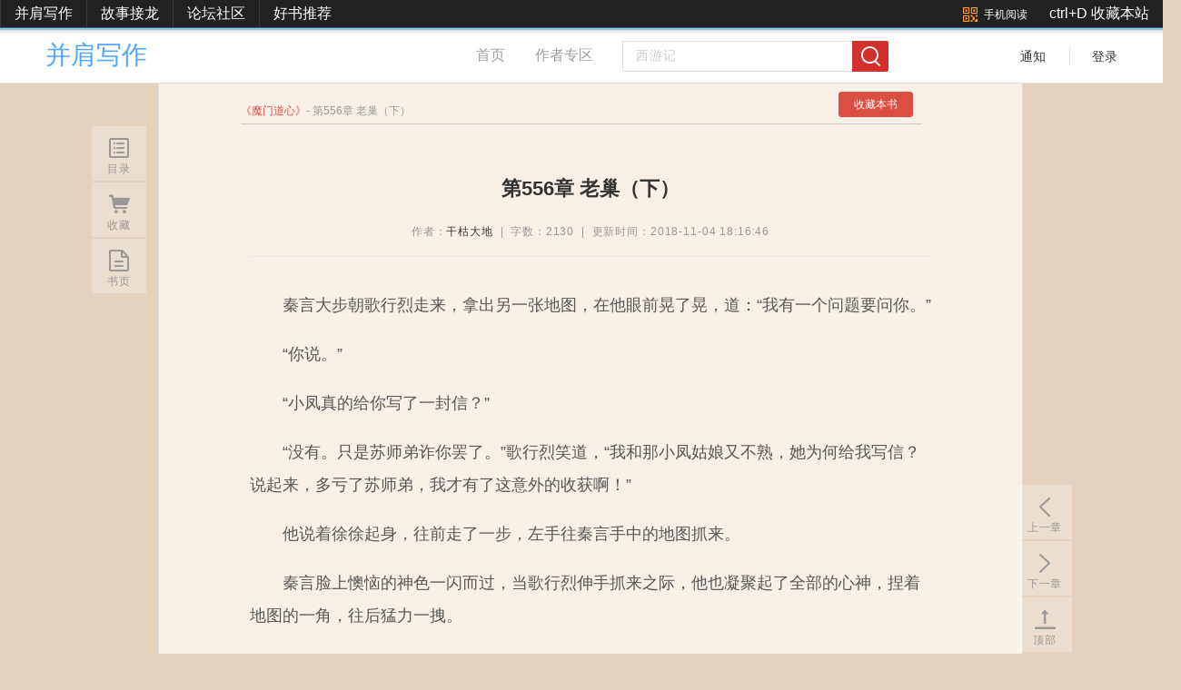

--- FILE ---
content_type: text/html;charset=UTF-8
request_url: http://book.jinrirm.com/book/9/chapter/1939.html
body_size: 22222
content:
<!DOCTYPE html>
<html>
    <head>
        <title>第556章 老巢（下）--魔门道心--并肩写作，多人合作写小说</title>
        <meta http-equiv="content-type" content="text/html; charset=UTF-8" />
        <meta http-equiv="X-UA-Compatible" content="IE=edge,chrome=1">
        <meta name="renderer" content="webkit|ie-comp|ie-stand">
        <meta name="keywords" content="并肩写作,合作写小说,合作写作,多人协同写作,故事接龙,一起写小说" />
        <meta name="description" content="    秦言大步朝歌行烈走来，拿出另一张地图，在他眼前晃了晃，道：&ldquo;我有一个问题要问你。&rdquo;
    &ldquo;你说。&rdquo;
    &ldquo;小凤真的给你写了一封信？&rdquo;
    &ldquo;没有。只是苏师弟诈你罢了。&rdquo;歌行烈笑道，" />
        <link rel="stylesheet" type="text/css" href="http://res-ali.jinrirm.com/read/ui/css/screen.css?v=20251104">
        <link rel="stylesheet" type="text/css" href="http://res-ali.jinrirm.com/read/ui/css/common.css?v=20251104">
        <link rel="stylesheet" type="text/css" href="//at.alicdn.com/t/font_847325_eyudqww9b5q.css">
        <script type="text/javascript">var SOHUZ = {staticurl:"http://res-ali.jinrirm.com/read"};</script>
<link rel="stylesheet" type="text/css" href="http://res-ali.jinrirm.com/read/ui/css/top.css?v=20251104">
<div class="top">
    <header class="nav-top">
        <div class="area nap-top-box">
        
            
            <a href="http://book.jinrirm.com/" target="_blank" class="hot-channel tb-link">并肩写作</a>
            <a href="http://story.jinrirm.com/" target="_blank" class="hot-channel tb-link">故事接龙</a>
            <a href="http://bbs.jinrirm.com/bbs/1.html" target="_blank" class="hot-channel tb-link">论坛社区</a>
            <a href="http://read.jinrirm.com/" target="_blank" class="hot-channel tb-link">好书推荐</a>
            <div class="header-right">
                <div class="tab-item qrcode-tab">
                    <i class="icon-erweima icon-font"></i>
                    <span class="txt">手机阅读</span>
                    <div class="qrcode-hover">
                        <img class="bg" src="//img.jinrirm.com/img/6/2023/08/18/acdc0e1a9866332c49913324bcc416c5.jpg">
                        <div class="hover-content">
                            <div id="qrcodeWrap">
                                <img id="hoverContetImg" src="//img.jinrirm.com/img/6/2023/08/18/b393f9d956590939d1e58dda51d88643.jpg">
                            </div>
                            <p>并肩写作手机端</p>
                            <p class="small">扫一扫，不用下载 <br>随时随地写作沟通</p>
                        </div>
                    </div>
                </div>
                <p class="head-tool-bar-collect-text">ctrl+D 收藏本站</p>
            </div>
        </div>
    </header>
</div><link rel="stylesheet" type="text/css" href="http://res-ali.jinrirm.com/read/css/show/chapter.css?v=20251104">
</head>

<body>
<script>
    var projectId = 9;
</script>
<div id="page">
    <div id="content">
        <div class="header">
    <link rel="stylesheet" type="text/css" href="http://res-ali.jinrirm.com/read/css/admin/contentv2_base.css?v=20251104">
    <div class="headBox pageCenter cf">
        <a href="/" class="adminLogo"><div>并肩写作</div></a>
        
        <div class="headNav">
            <a class="homepage" href="/">首页</a>
            <a class="authorAdmin" href="/book/admin/">作者专区</a>
        </div>
        <div class="search">
            <input placeholder="西游记" class="search-input">
            <div class="search-btn"><i class="icon-search icon-font"></i></div>
        </div>
        <div class="headUser fr">
            <ul class="cf">
                <li id="msgBox" class="bell">
                    <a href="/user/notice/list.html">通知</a>
                    <div class="msgNum" style="display: none">22</div>
                </li>
                <li class="line"></li>
                                    <li class="loginBox"><a id="showLoginPopBtn" href="javascript:;">登录</a></li>
                            </ul>
        </div>
    </div>
</div>

<script>
    var isLogin =  false ;
</script>

<!--登录框-->
<div class="pop-login ui-pop ui-pop-lite in" style="display: none;">
    <div class="page-container">
        <form onsubmit="return false;">
            <div class="form-title">登录</div>
            <input type="text" name="email" class="username" required="true" placeholder="手机号">
            <input type="password" name="password" class="password" required="true" placeholder="密码">
            <div>
                <input type="text" name="captcha" class="captcha" required="true" placeholder="验证码" style="width: 160px;">
                <img class="captcha-img" src='/user/captcha?' onclick="this.src=this.src+'&'" title="换一张">
            </div>
        </form>
        
        <div class="btn-login" style="margin-top: 12px;text-align: center;">
            <input type="submit" class="confirm js-ok large topLoginBtn" value="登录" style="width: 100px;">
            <input data-dismiss="modal" type="button" class="js-cancel last large " value="取消" style="width: 100px;margin-left: 10px">
        </div>
        <div class="login-tip" style="margin-top: 12px;text-align: center;">
            <p>推荐以QQ或微信注册登录</p>
            <p style="margin: 5px 0;">
                <i class="icon-unfold icon-font" style="font-size: 20px;"></i>
                <i class="icon-unfold icon-font" style="font-size: 20px;"></i>
                <i class="icon-unfold icon-font" style="font-size: 20px;"></i>
            </p>
        </div>
        <div class="qq" id="qqLoginBtn" style="margin-top: 30px;text-align: center;">
            <a href="javascript:;" onclick="return window.location.href = '/user/story/qq/login?jumpUrl='+escape(window.location.href);">
                <img src="http://qzonestyle.gtimg.cn/qzone/vas/opensns/res/img/Connect_logo_7.png" alt="QQ登录" border="0">
            </a>
            <a id="wxLoginHref" href="javascript:;" onclick="return window.location.href = ('/user/story/wx/login?jumpUrl='+escape(window.location.href));" style="display: inline;margin-left: 12px;text-decoration:none;">
                <img id="wxLoginBtn" src="https://open.weixin.qq.com/zh_CN/htmledition/res/assets/res-design-download/icon24_appwx_logo.png" alt="微信登录" border="0" style="display: none;">
            </a>
        </div>
    </div>
    
    <script>
        var is_weixin = /micromessenger/ig.test(window.navigator.userAgent);//判断是否微信环境
        if (is_weixin) {
            document.getElementById("wxLoginBtn").setAttribute("style", "display: inline-block;");
        } else {
            document.getElementById("wxLoginBtn").setAttribute("style", "display: inline-block;");
            document.getElementById("wxLoginHref").setAttribute("onclick", "return window.location.href = ('/user/story/wx/scan/login?jumpUrl='+escape(window.location.href));");
        }
    </script>
</div>
        <div class="main">

            
            <div class="fixed">
                <!--文章头部  开始-->
                <div class="header">
                    <span class="headLeft">
                        <i>《<a href="/book/9.html">魔门道心</a>》</i>
                        <em> - 第556章 老巢（下）</em>
                    </span>
                                        <a id="collectButton" class="collect button confirm" href="javascript:;">收藏本书</a>
                                    </div>
                <!-- 文章头部 结束-->
                <!-- 左侧内容 开始-->
                <div class="listLeft">
                    <a class="chapterList" href="/book/9/chapter/list.html" target="_blank">
                        <i class="icon-createtask icon-font"></i><span class="icon-text">目录</span>
                    </a>
                    <a id="collectButton" class="bookShelf added" href="javascript:;">
                        <i class="icon-publishgoods_fill icon-font"></i><span class="icon-text">收藏</span>
                    </a>
                    <a class="bookDetail" href="/book/9.html" target="_blank">
                        <i class="icon-document icon-font"></i><span class="icon-text">书页</span>
                    </a>
                </div>
                <!-- 左侧内容 结束-->
                <!-- 换章按钮 开始-->
                <div class="listRight">
                    <a title="上一章" id="prevChapterBtn" data-chapter-id="1938" >
                        <i class="icon-return icon-font"></i>
                        <span class="icon-text">上一章</span>
                    </a>
                    <a title="下一章" id="nextChapterBtn" data-chapter-id="1940">
                        <i class="icon-enter icon-font"></i>
                        <span class="icon-text">下一章</span>
                    </a>
                    <a title="返回顶部" class="go-top" id="goTopBtn">
                        <i class="icon-totop icon-font"></i>
                        <span class="icon-text">顶部</span>
                    </a>
                </div>
                <!-- 换章按钮 结束-->
                <!-- 右侧内容 结束-->
            </div>
            <div class="articleContainer">
                <div class="title">
                    第556章 老巢（下）
                </div>
                <div class="bookInfo">
                    作者：<a href="/user/1/profile.html">干枯大地</a>&nbsp;&nbsp;|&nbsp;&nbsp;字数：<span>2130</span>&nbsp;&nbsp;|&nbsp;&nbsp;更新时间：<span>2018-11-04 18:16:46</span>
                </div>
                <div class="readerLine"></div>
                <div class="content"><p>　　秦言大步朝歌行烈走来，拿出另一张地图，在他眼前晃了晃，道：“我有一个问题要问你。”</p><p>　　“你说。”</p><p>　　“小凤真的给你写了一封信？”</p><p>　　“没有。只是苏师弟诈你罢了。”歌行烈笑道，“我和那小凤姑娘又不熟，她为何给我写信？说起来，多亏了苏师弟，我才有了这意外的收获啊！”</p><p>　　他说着徐徐起身，往前走了一步，左手往秦言手中的地图抓来。</p><p>　　秦言脸上懊恼的神色一闪而过，当歌行烈伸手抓来之际，他也凝聚起了全部的心神，捏着地图的一角，往后猛力一拽。</p><p>　　歌行烈随之往前跨了一步，手里捏住地图的另一边，跟身后的玉寒烟离得更远了些。</p><p>　　三步距离，秦言自信能够阻挡住歌行烈的步伐，但他不敢轻易尝试，因为歌行烈的剑气，是能够隔空打到十余丈外的。</p><p>　　两个人冷冷对视，眼瞳中杀气迸溅，手上继续加力。秦言想要将歌行烈拖得更远一些，却发现对方传来的力道也越来越大，不是他能够轻易压制的。</p><p>　　而且，两人角力的过程中，周围的灵力已经剧烈动荡起来，犹如身处于暴风眼中，散乱的气流刮得附近的玉寒烟、小竹等人摇摇晃晃往后退去。她们的处境更安全了，但秦言却不敢动手，歌行烈霸道的杀气狂野揉绞过来，激得他呼吸不畅，胸口血气紊乱，压在体内的毒素又不受控制地流窜起来。</p><p>　　一声轻响，歌行烈骤然从他手中夺过了地图，与他错身而过，邪笑着道：“秦师兄，你的心神乱了，还是好好休养，不要想着做多余的事情。”</p><p>　　秦言冷冷哼了一声：“我心神虽然乱了，打你还是没问题的。”即使处于这个状态，但若真要与歌行烈来一场生死相搏，胜负犹未可知。</p><p>　　歌行烈地图到手，心情极好，显然不愿再冒险与秦言决一死战。他口中发出嗤的一笑，走到门口，又道：“柳姑娘，你还回三古庄吗？”</p><p>　　柳宛筠的视线自叶映如和秦言脸上扫过，答道：“不回了。”</p><p>　　歌行烈道：“那部医圣宝典，你不想要了？”</p><p>　　“以后再说。”</p><p>　　歌行烈冷哼一声：“希望你不会后悔。”说罢，扬长而去。</p><p>　　秦言听着外面杂乱的脚步声离开，慢慢坐回太师椅上，脸上渐渐笼上了一层青气。</p><p>　　屋中一片寂然。</p><p>　　过了半晌，玉寒烟出声道：“师弟，你杀了那个人？”</p><p>　　“嗯，杀了那个剑客，让道士跑了。不过，路上遇到了古无之，我顺手把他也宰了。”</p><p>　　“古无之？”柳宛筠听到这个名字，低下头来仔细端详他的脸色，片刻之后勃然变色，“你这是作死！中了他的「化魂散」，还敢跟人动武，现在已经毒入骨髓，可以去买棺材准备后事了！”</p><p>　　“没这么严重吧。你明溪医仙的名头，不是号称能把死人从棺材里拉起来吗？”</p><p>　　“那是指受伤的普通人。你中了「化魂散」，魂魄都快要散了，还叫我怎么救？”柳宛筠说着，手上动作不停，麻利地将秦言的外衣扒了下来，修长的五指挥动间，数十根银针扎入了秦言身体中。</p><p>　　秦言由她施为，闭上眼睛感受到一丝丝清凉的气息渗入体内，与那毒素相抗。而那些毒素也好像闻到了美味的食物一般，纷纷由暗处涌出来，前仆后继地扑向凉气。两者互相吞噬，给秦言带来阵阵酥麻刺痛，不过还可以忍受。</p><p>　　须臾之后，柳宛筠收起银针，道：“我只能将毒素暂时压住，却不能彻底释解，剩下的还得靠你自己每日调养，不与人动武，才能慢慢恢复。”</p><p>　　“多谢了。”秦言起身，环顾诸人，道，“大家这几天就在客栈里待着吧，尽量不要出去。”</p><p>　　“师弟，你要做什么？”玉寒烟听出了他语中之意，担忧地问道。</p><p>　　“我去顶楼找一间静室，调理身体，顺便看看能不能有所体悟。”</p><p>　　玉寒烟道：“武道一途，因徐徐渐进，不可操之过急，你现在……”</p><p>　　“现在是时候了。”秦言这一回没有听从她的意见，语气坚定地道，“我已经摸到了那门槛，再进一步，也是水到渠成，不会有任何意外的。”</p><p>　　玉寒烟见阻止不了他，无言地叹了口气。</p><p>　　柳宛筠面有疑色，问道：“你现在是什么境界？”</p><p>　　“地元巅峰。”</p><p>　　“怎么，还不是天元吗？”柳宛筠惊讶道，“我还以为，你早就已经是……”</p><p>　　她想起秦言与赵志平、恶菩萨、歌行烈等人的战迹，从他对力量的运用上来看，还以为他早已是天人境界的大宗师了。</p><p>　　“现在还不是，不过，等你们下次见到我，就可以称我一声‘仙长’了！”秦言大笑几声，登楼拾级而去。</p><p>　　一夜尽，至天明。</p><p>　　顶楼，一间堆放杂物的小屋。秦言盘膝而坐，归纳体内元气，慢慢清理着残余的毒素。</p><p>　　他当然不会在身上有伤又有毒的时候拼了一口气去与天争命，修士渡劫，从来都是在准备万全的情况下，以最好的状态来迎接天道考验的。</p><p>　　所以他打算先花一天的时间，来将身体调理到最佳状态。</p><p>　　第一缕阳光从东方出现，晨曦自木板缝里射进来，打在他脸上，带着世间的温热。他心有所动，徐徐收敛着气息，身形又没入黑暗中。</p><p>　　日上枝头，热气更重，周方的灵力也混杂了世俗间浑浊的气息，令他不由皱起眉头。</p><p>　　他口中默诵真言，将一切光明隔绝在外，笼罩周围的神念顷刻收缩成一团，形成了一个孤寂黑暗的小世界。他感受到这个与世隔绝的空间，以平生最清晰的视角来审视自己的一切。</p><p>　　灵镜穹顶的无生寒星穿透血池，具现在现实中，自灵台而下，映照全身，周天方圆的脉络俱变得无比清晰，每一丝一毫的细微颤动都尽收他眼底。他将注意力集中到了毒素聚集之处，用一丝神念悄悄潜进去，暗中动作。</p><p>　　短短几息之后，小小混沌中的一点明澈起来，作为幽深黑暗的源头向外振起涟漪，一圈接着一圈，最后形成了波涛，将杂碎排挤出去。附在体外的神念形成了密集罗网，将那些多余的物质从小孔排出，却没有引起能量的过大波动。</p><p>　　如此几番，连明溪医仙的妙手都无法根除的毒素，就被他清理一空。</p></div>
            </div>

                            <div id="nextPageBox" class="nextPageBox" style=""><a href="javascript:" id="nextChapterBtn" data-chapter-id="1940">下一章<span></span></a></div>
                <div class="ctrlTips">按“键盘左键←”返回上一章&nbsp;&nbsp;&nbsp;按“键盘右键→”进入下一章&nbsp;&nbsp;&nbsp;按“空格键”向下滚动</div>
            
            
                <div id="dynamicListContainer" class="dynamicListContainer">
                    <div class="newDynamicTitle">本章动态</div>
                    <div class="dynamicList">
                                                    <div class="dynamicItem" data-diff-id="4945" data-pid="9"><span class="time">[01-31 23:51]</span><span class="intro"><a class='user-name' data-id='1'>干枯大地</a>在<a class='book-name' data-id='9'>《魔门道心》</a>修改章节<a class='chapter-name' data-id='1939'>【第五百八十二章 老巢（下）】</a></span></div>
                                                    <div class="dynamicItem" data-diff-id="2018" data-pid="9"><span class="time">[11-04 18:16]</span><span class="intro"><a class='user-name' data-id='1'>干枯大地</a>在<a class='book-name' data-id='9'>《魔门道心》</a>创建章节<a class='chapter-name' data-id='1939'>【第五百八十二章 老巢（下）】</a></span></div>
                                            </div>
                </div>

            
            <div class="cmtContainer" style="padding: 20px;">
                <div style="color: #d11b1b;font-size: 18px;margin: 5px 10px 10px 0px;width: 770px;">评论留言</div>
                <div class="changyan">
                    <div id="jinrirmCS"></div>
                    <script charset="utf-8" type="text/javascript" src="http://res.jinrirm.com/story/js/forum/comment.js" ></script>
                    <script type="text/javascript">
                        window.cy.api.config({
                            appid: '1', //forumId
                            sid: 'book-9-1939',
                            title:'评--《魔门道心》--第556章 老巢（下）'
                        });
                    </script>
                </div>
            </div>
        </div>
    </div>
</div>

<script id="require-js" data-main="http://res-ali.jinrirm.com/read/js/show/chapter" src="http://res-ali.jinrirm.com/read/ui/js/require.js"></script>
    <div id="footer">
    <div class="footer">
        <div class="menu"></div>
        <div class="footer_nav clearfix">
            <p></p>
            <p>
                <span id="stat-wrap">
                    <script>
                        var _hmt = _hmt || [];
                        (function() {
                            var hm = document.createElement("script");
                            hm.src = "https://hm.baidu.com/hm.js?00a24313d65ce1922aba500f8e199e31";
                            var s = document.getElementsByTagName("script")[0];
                            s.parentNode.insertBefore(hm, s);
                        })();
                    </script>
                </span>
                <a href="http://news.jinrirm.com/about" target="_blank">联系我们</a>&nbsp;|&nbsp;
                
                &nbsp;| &nbsp;Copyright 2015-2023  热图网 All Rights Reserved. <a href="https://beian.miit.gov.cn/" target="_blank">京ICP备16004206号</a></p>
        </div>
    </div>
</div>

<script>
    var base_path = "http://res-ali.jinrirm.com/read";
    var
            vrag = "1.0",
            conf = {
                waitSeconds: 30,
                urlArgs: "t=20251104",
                bundles: {
                    'ui': [
                        "ui",
                        "ui-mod/base.js",
                        'ui-mod/select.js',
                        'ui-mod/paging.js'
                    ]
                },
                paths: {
                    "jquery": base_path+"/ui/js/jquery-2.0.3.min",
                    "ui": base_path+"/ui/js/ui-all",
                    "ui-mod": base_path+"/ui/js/ui-modules",
                    "lib": base_path+"/ui/js",
                    "md5": base_path+"/ui/js/jQuery.md5"
                },
                shim:{
                    'md5':{
                        deps:['jquery']
                    }
                }
            };

    //config require js
    require.config(conf);

    require.onError = function (err) {
      console.error("RequireJS Error:", err);

      if (err.requireType === "timeout" || err.requireType === "scripterror") {
        if (!sessionStorage.getItem('requirejs_reload_once')) {
          sessionStorage.setItem('requirejs_reload_once', '1');
          setTimeout(() => location.reload(true), 2000);
        }
      }
    };

</script>


<script src="http://res-ali.jinrirm.com/read/ui/js/qrcode.min.js"></script>
<script type="text/javascript">
    var qrcodeWrap = document.getElementById("qrcodeWrap");
    var qrcode = new QRCode(qrcodeWrap, window.location.href);
    var originImg = document.getElementById("hoverContetImg");
    qrcodeWrap.removeChild(originImg);
</script>

</body>
</html></body>
</html>

--- FILE ---
content_type: text/css
request_url: http://res-ali.jinrirm.com/read/ui/css/screen.css?v=20251104
body_size: 65245
content:
html{margin:0;padding:0;border:0;min-width:1300px}body,h1,h2,h3,h4,h5,h6,div,dl,dt,dd,ul,ol,li,pre,code,form,fieldset,legend,input,button,textarea,p,blockquote,th,td,hr,article,aside,details,figcaption,figure,footer,header,hgroup,menu,nav,section{margin:0;padding:0}h1,h2,h3,h4,h5,h6{font-size:100%;font-weight:500;-webkit-margin-before:0;-webkit-margin-after:0;-webkit-margin-start:0;-webkit-margin-end:0;line-height:1.3}fieldset,img{border:none 0}article,aside,details,figcaption,figure,footer,header,hgroup,menu,nav,section{display:block}audio,canvas,video{display:inline-block}button,input,select,textarea{font-size:100%;border-radius:0;vertical-align:middle}button,input[type="button"],input[type="reset"],input[type="submit"]{cursor:pointer;-webkit-appearance:button;outline:0}img,object,video,embed{max-width:100%;vertical-align:middle}button::-moz-focus-inner,input[type="button"]::-moz-focus-inner,input[type="reset"]::-moz-focus-inner,input[type="submit"]::-moz-focus-inner{border:0;padding:0}.bp-reset-element,body,h1,h2,h3,h4,h5,h6,article,aside,details,figcaption,figure,footer,header,hgroup,main,menu,nav,section,summary,blockquote,q,th,td,caption,table,div,span,object,iframe,p,pre,a,abbr,acronym,address,code,del,dfn,em,img,dl,dt,dd,ol,ul,li,fieldset,form,label,legend,caption,tbody,tfoot,thead,tr{margin:0;padding:0;border:0;font-weight:inherit;font-style:inherit;font-size:100%;font-family:"微软雅黑","微软雅黑","Microsoft YaHei",Helvetica,Tahoma,sans-serif;vertical-align:baseline}article,aside,details,figcaption,figure,footer,header,hgroup,main,menu,nav,section,summary{display:block}blockquote,q{quotes:"" ""}blockquote:before,blockquote:after,q:before,q:after{content:""}th,td,caption{float:none !important;text-align:left;font-weight:normal;vertical-align:middle}table{border-collapse:separate;border-spacing:0;vertical-align:middle}a img{border:0}input[type="radio"],input[type="checkbox"]{margin:0 5px 0 0}img{max-width:100%;vertical-align:middle}ul,ol{list-style:none}@font-face{font-family:"icomoon";src:url(//kzcdn.itc.cn/res/ui/font/icomoon.eot);src:url(//kzcdn.itc.cn/res/ui/font/icomoon.eot?#iefix) format("embedded-opentype"),url("[data-uri]") format("woff"),url(//kzcdn.itc.cn/res/ui/font/icomoon.eot) format("embedded-opentype"),url(//kzcdn.itc.cn/res/ui/font/icomoon.ttf) format("truetype"),url(//kzcdn.itc.cn/res/ui/font/icomoon.svg) format("svg")}.alhpa-bg{background:url([data-uri]) 0 0 repeat transparent}.tag-del-icon{background:url([data-uri]) no-repeat 50% 50% transparent}.ki24{display:inline-block;width:24px;height:24px;vertical-align:middle;font-size:24px}.ki30{display:inline-block;width:30px;height:30px;font-size:30px;vertical-align:middle}.ki32{display:inline-block;width:32px;height:32px;font-size:32px;vertical-align:middle}[class^="icon-"],[class*=" icon-"]{font-family:'icomoon';speak:none;font-style:normal;font-weight:normal;font-variant:normal;text-transform:none;line-height:1;-webkit-font-smoothing:antialiased;-moz-osx-font-smoothing:grayscale}.icon-tablet-mac:before{content:"\e65c"}.icon-svg:before{content:"\e608"}.icon-box:before{content:"\e601"}.icon-plus:before{content:"\e604"}.icon-station:before{content:"\e605"}.icon-foods:before{content:"\e606"}.icon-preview:before{content:"\e609"}.icon-crop:before{content:"\e048"}.icon-close:before{content:"\e010"}.icon-drag:before{content:"\e802"}.icon-shoppingbag:before{content:"\e627"}.icon-download:before{content:"\e628"}.icon-headset:before{content:"\e01d"}.icon-endcall:before{content:"\e013"}.icon-bages:before{content:"\e633"}.icon-flag:before{content:"\e002"}.icon-send:before{content:"\e649"}.icon-key:before{content:"\e64b"}.icon-calender2:before{content:"\e009"}.icon-apple:before{content:"\e03b"}.icon-phone:before{content:"\e014"}.icon-contact:before{content:"\e026"}.icon-svg102:before{content:"\e65a"}.icon-home:before{content:"\e020"}.icon-messages:before{content:"\e001"}.icon-socal:before{content:"\e027"}.icon-svg14:before{content:"\e662"}.icon-svg15:before{content:"\e024"}.icon-hart:before{content:"\e051"}.icon-nav-settings:before{content:"\e600"}.icon-btn-car:before{content:"\e018"}.icon-btn-bus:before{content:"\e602"}.icon-btn-park:before{content:"\e603"}.icon-btn-bag:before{content:"\e00b"}.icon-btn-book:before{content:"\e01b"}.icon-btn-tee:before{content:"\e023"}.icon-btn-stop:before{content:"\e607"}.icon-btn-flower:before{content:"\e003"}.icon-btn-pan:before{content:"\e022"}.icon-btn-hotel:before{content:"\e60a"}.icon-btn-drink:before{content:"\e60b"}.icon-btn-ticket:before{content:"\e01c"}.icon-btn-listen:before{content:"\e60d"}.icon-page-u:before{content:"\e60e"}.icon-page-fontsize:before{content:"\e60f"}.icon-page-i:before{content:"\e610"}.icon-page-left:before{content:"\e611"}.icon-page-right:before{content:"\e612"}.icon-page-bold:before{content:"\e613"}.icon-page-color:before{content:"\e614"}.icon-page-fontcolor:before{content:"\e615"}.icon-page-twoside:before{content:"\e616"}.icon-page-midle:before{content:"\e617"}.icon-nav-next:before{content:"\e618"}.icon-nav-pre:before{content:"\e619"}.icon-nav-thame:before{content:"\e61a"}.icon-nav-share:before{content:"\e02b"}.icon-nav-copy:before{content:"\e61c"}.icon-nav-save:before{content:"\e61d"}.icon-nav-pause:before{content:"\e61e"}.icon-nav-phone:before{content:"\e61f"}.icon-calender:before{content:"\e620"}.icon-list-image:before{content:"\e047"}.icon-list-shop:before{content:"\e021"}.icon-list-status:before{content:"\e623"}.icon-list-earth:before{content:"\e624"}.icon-list-search:before{content:"\e625"}.icon-list-settings:before{content:"\e626"}.icon-btn-map:before{content:"\e00a"}.icon-btn-android:before{content:"\e03a"}.icon-btn-sound:before{content:"\e629"}.icon-btn-view:before{content:"\e62a"}.icon-btn-page:before{content:"\e62b"}.icon-btn-list:before{content:"\e62c"}.icon-pop-privade:before{content:"\e62d"}.icon-pop-search:before{content:"\e62e"}.icon-btn-edit:before{content:"\e66b"}.icon-btn-lock:before{content:"\e630"}.icon-btn-nav:before{content:"\e631"}.icon-btn-play:before{content:"\e632"}.icon-btn-movie:before{content:"\e005"}.icon-btn-fm:before{content:"\e634"}.icon-btn-school:before{content:"\e017"}.icon-svg55:before{content:"\e636"}.icon-btn-info:before{content:"\e637"}.icon-btn-car2:before{content:"\e638"}.icon-btn-like:before{content:"\e639"}.icon-btn-tag:before{content:"\e01a"}.icon-btn-phone:before{content:"\e63b"}.icon-btn-star:before{content:"\e062"}.icon-btn-pre:before{content:"\e63d"}.icon-btn-next:before{content:"\e63e"}.icon-btn-profile:before{content:"\e015"}.icon-btn-ring:before{content:"\e004"}.icon-btn-printer:before{content:"\e00c"}.icon-btn-images:before{content:"\e019"}.icon-btn-tikcet:before{content:"\e016"}.icon-btn-git:before{content:"\e644"}.icon-btn-refresh:before{content:"\e645"}.icon-btn-reduce:before{content:"\e646"}.icon-btn-reduce2:before{content:"\e647"}.icon-btn-info2:before{content:"\e648"}.icon-btn-stopping:before{content:"\e63a"}.icon-btn-thame:before{content:"\e64a"}.icon-btn-ringtone:before{content:"\e00d"}.icon-btn-vedio:before{content:"\e007"}.icon-btn-tag2:before{content:"\e64d"}.icon-btn-more:before{content:"\e64e"}.icon-btn-more2:before{content:"\e64f"}.icon-btn-vedio2:before{content:"\e008"}.icon-btn-shopping:before{content:"\e651"}.icon-btn-plan:before{content:"\e652"}.icon-btn-uparrow:before{content:"\e653"}.icon-btn-downarrow:before{content:"\e654"}.icon-btn-navcation:before{content:"\e655"}.icon-btn-help:before{content:"\e04e"}.icon-btn-wrong:before{content:"\e657"}.icon-btn-time:before{content:"\e658"}.icon-btn-notice:before{content:"\e030"}.icon-btn-face:before{content:"\e054"}.icon-btn-computer:before{content:"\e65b"}.icon-btn-logout:before{content:"\e65d"}.icon-btn-logout2:before{content:"\e65e"}.icon-btn-editing:before{content:"\e01f"}.icon-btn-right:before{content:"\e011"}.icon-btn-company:before{content:"\e660"}.icon-btn-hold:before{content:"\e66e"}.icon-btn-computer2:before{content:"\e03e"}.icon-btn-page2:before{content:"\e663"}.icon-btn-delete:before{content:"\e049"}.icon-btn-card2:before{content:"\e040"}.icon-btn-upcloud:before{content:"\e666"}.icon-btn-downcloud:before{content:"\e667"}.icon-btn-food:before{content:"\e668"}.icon-btn-education:before{content:"\e669"}.icon-btn-control:before{content:"\e66a"}.icon-btn-subbject:before{content:"\e000"}.icon-btn-alarm:before{content:"\e012"}.icon-btn-camera:before{content:"\e038"}.icon-btn-rightarrow:before{content:"\e065"}.icon-btn-leftarrow:before{content:"\e66f"}.icon-btn-train:before{content:"\e670"}.icon-btn-ship:before{content:"\e671"}.icon-btn-subway:before{content:"\e672"}.icon-page-hangju:before{content:"\e691"}.icon-none:before{content:"\e60c"}.icon-link:before{content:"\e61b"}.icon-beautify:before{content:"\e621"}.icon-icon_add:before{content:"\e622"}.icon-lighton:before{content:"\e62f"}.icon-lightoff:before{content:"\e635"}.icon-add2:before{content:"\e693"}.icon-close2:before{content:"\e692"}.icon-share2:before{content:"\e63c"}.icon-good2:before{content:"\e63f"}.icon-home2:before{content:"\e640"}.icon-delete2:before{content:"\e900"}.icon-edit2:before{content:"\e901"}.icon-add3:before{content:"\e902"}.icon-insert:before{content:"\e903"}.icon-f-overview:before{content:"\e904"}.icon-f-page:before{content:"\e905"}.icon-f-shop:before{content:"\e906"}.icon-f-club:before{content:"\e907"}.icon-f-haibao:before{content:"\e908"}.icon-f-post:before{content:"\e909"}.icon-f-ui:before{content:"\e90a"}.icon-f-app:before{content:"\e90b"}.icon-f-user:before{content:"\e90c"}.icon-f-setting:before{content:"\e90d"}.icon-f-plugin:before{content:"\e90e"}.icon-edit-2:before{content:"\e90f"}.icon-logout:before{content:"\e910"}.icon-del-solid:before{content:"\e911"}.icon-industry:before{content:"\e912"}.icon-function:before{content:"\e913"}.icon-push:before{content:"\e914"}.icon-user-settings:before{content:"\e915"}.icon-promotion:before{content:"\e916"}.icon-reward:before{content:"\e917"}.icon-reward-r:before{content:"\e918"}.icon-notice:before{content:"\e919"}.icon-award:before{content:"\e91a"}.icon-link-chain:before{content:"\e91b"}.icon-voice:before{content:"\e91c"}.icon-audio:before{content:"\e91d"}.icon-video:before{content:"\e91e"}.icon-delete:before{content:"\e91f"}.icon-add:before{content:"\e920"}.icon-tag:before{content:"\e921"}.icon-notag:before{content:"\e922"}.icon-visual:before{content:"\e923"}.icon-invisual:before{content:"\e924"}.icon-edit:before{content:"\e925"}.icon-delete3:before{content:"\e926"}.icon-link-icon:before{content:"\e930"}.icon-quick-reply-icon:before{content:"\e931"}.icon-delete-icon:before{content:"\e932"}.icon-edit-icon:before{content:"\e933"}.icon-cancel-icon:before{content:"\e934"}.icon-confirm-icon:before{content:"\e935"}.icon-minimize-icon:before{content:"\e936"}.icon-maximum-icon:before{content:"\e937"}.icon-cancel2-icon:before{content:"\e938"}.icon-smile-icon:before{content:"\e92d"}.icon-text-icon:before{content:"\e92e"}.icon-picture-icon:before{content:"\e92f"}.icon24-arrow-down,.icon24-arrow-up,.icon24-calendar,.icon24-copy,.icon24-help,.icon24-paste,.icon24-phone,.icon24-redo,.icon24-save,.icon24-selected,.icon24-setting,.icon24-share,.icon24-slider-handler,.icon24-undo,.icon24-close,.icon24-close-dark,.icon24-check-mark,.icon24-edit,.icon24-add{display:inline-block;padding:0;outline:0;background:url(//kzcdn.itc.cn/res/ui/images/icon-24-1.png) no-repeat 0 0 transparent;vertical-align:middle;text-indent:-999em}.icon24-arrow-down{width:24px;height:24px;background-position:0 0}.icon24-arrow-up{width:24px;height:24px;background-position:-24px 0}.icon24-calendar{width:24px;height:24px;background-position:-48px 0}.icon24-copy{width:24px;height:24px;background-position:-72px 0}.icon24-help{width:24px;height:24px;background-position:-96px 0}.icon24-paste{width:24px;height:24px;background-position:-120px 0}.icon24-phone{width:24px;height:24px;background-position:-144px 0}.icon24-redo{width:24px;height:24px;background-position:-168px 0}.icon24-save{width:24px;height:24px;background-position:-192px 0}.icon24-selected{width:24px;height:24px;background-position:-216px 0}.icon24-setting{width:24px;height:24px;background-position:-240px 0}.icon24-share{width:24px;height:24px;background-position:-264px 0}.icon24-slider-handler{width:24px;height:24px;background-position:-288px 0}.icon24-undo{width:24px;height:24px;background-position:-312px 0}.icon24-close{width:24px;height:24px;background-position:-336px 0}.icon24-close-dark{width:24px;height:24px;background-position:-360px 0}.icon24-check-mark{width:24px;height:24px;background-position:-384px 0}.icon24-edit{width:24px;height:24px;background-position:-408px 0}.icon24-add{width:24px;height:24px;background-position:-432px 0}.ki28-tip-info,.ki28-tip-right,.ki28-tip-error,.ki28-error-nextline{display:inline-block;padding:0;outline:0;background:url(//kzcdn.itc.cn/res/ui/images/icon-28-1.png) no-repeat 0 0 transparent;vertical-align:middle;text-indent:-999em}.ki28-tip-info{width:30px;height:28px;background-position:0 0}.ki28-tip-right{width:28px;height:28px;background-position:-30px 0}.ki28-tip-error{width:28px;height:28px;background-position:-58px 0}.ki28-error-nextline{width:28px;height:28px;background-position:-86px 0}body{line-height:1.5;font-family:"微软雅黑","微软雅黑","Microsoft YaHei",Helvetica,Tahoma,sans-serif;color:#333;font-size:12px}body .font-ico{font-family:'icomoon';font-style:normal;font-weight:normal;font-variant:normal;text-transform:none;-webkit-font-smoothing:antialiased;font-size:30px;line-height:1;vertical-align:middle}body .feedback,body .error,body .alert,body .notice,body .success,body .info{padding:.8em;margin-bottom:1em;border:1px solid #ddd}body .error,body .alert{background:#fbe3e4;color:#de3e1b;border-color:#f27979}body .error a,body .alert a{color:#de3e1b}body .notice{background:#5f5f5f;color:#fff;border-color:#444343}body .notice a{color:#fff}body .success{background:#e6efc2;color:#264409;border-color:#c6d880}body .success a{color:#264409}body .info{background:#d5edf8;color:#205791;border-color:#92cae4}body .info a{color:#205791}body .hide{display:none}body .highlight{background:#ff0}body .added{background:#060;color:#fff}body .removed{background:#900;color:#fff}body .border{padding-right:4px;margin-right:5px;border-right:1px solid #ccc}body .colborder{padding-right:19px;margin-right:20px;border-right:1px solid #ddd}body hr{background:#ddd;color:#ddd;clear:both;float:none;width:100%;height:1px;margin:0 0 1.45em;border:0}body hr.space{background:#ddd;color:#ddd;clear:both;float:none;width:100%;height:1px;margin:0 0 1.45em;border:0;background:white;color:white;visibility:hidden}body .txt-quiet{color:#666}body .txt-loud{color:#111}body .txt-small{font-size:10px}body .txt-normal{font-size:12px}body .txt-large{font-size:16px}body .txt-strong{font-weight:bold}body .txt-left{text-align:left}body .txt-center{text-align:center}body .txt-right{text-align:right}body .txt-ellipsis{white-space:nowrap;overflow:hidden;-ms-text-overflow:ellipsis;-o-text-overflow:ellipsis;text-overflow:ellipsis}body a.link{color:#3b9bf5;text-decoration:none}body a.link:hover{color:#09f;text-decoration:underline}body .bg-theme{background:none #3b9bf5}body input[type='button'],body input[type='reset'],body input[type='submit'],body a.button{display:inline-block;vertical-align:middle;*vertical-align:auto;*zoom:1;*display:inline;margin:0 10px 0 0;border-width:1px;border-style:solid;font-size:12px;font-weight:normal;text-align:center;text-decoration:none;cursor:pointer;outline:0;box-sizing:content-box;-moz-border-radius:3px;-webkit-border-radius:3px;border-radius:3px;padding:0 15px;height:28px;width:auto;line-height:28px}body input[type='button'] img,body input[type='reset'] img,body input[type='submit'] img,body a.button img{margin:0 3px -3px 0 !important;padding:0;border:0;width:16px;height:16px;float:none}body input[type='button'].last,body input[type='reset'].last,body input[type='submit'].last,body a.button.last{margin-right:0}body input[type='button'] [class^="icon-"],body input[type='button'] [class*=" icon-"],body input[type='button'] .font-ico,body input[type='reset'] [class^="icon-"],body input[type='reset'] [class*=" icon-"],body input[type='reset'] .font-ico,body input[type='submit'] [class^="icon-"],body input[type='submit'] [class*=" icon-"],body input[type='submit'] .font-ico,body a.button [class^="icon-"],body a.button [class*=" icon-"],body a.button .font-ico{display:inline-block;vertical-align:middle;*vertical-align:auto;*zoom:1;*display:inline;vertical-align:top;line-height:28px}body input[type='button'] [class^="icon-"],body input[type='button'] [class*=" icon-"],body input[type='button'] .font-ico,body input[type='reset'] [class^="icon-"],body input[type='reset'] [class*=" icon-"],body input[type='reset'] .font-ico,body input[type='submit'] [class^="icon-"],body input[type='submit'] [class*=" icon-"],body input[type='submit'] .font-ico,body a.button [class^="icon-"],body a.button [class*=" icon-"],body a.button .font-ico{margin-right:5px;font-size:20px}body button{display:inline-block;vertical-align:middle;*vertical-align:auto;*zoom:1;*display:inline;margin:0 10px 0 0;border-width:1px;border-style:solid;font-size:12px;font-weight:normal;text-align:center;text-decoration:none;cursor:pointer;outline:0;box-sizing:content-box;-moz-border-radius:3px;-webkit-border-radius:3px;border-radius:3px;height:30px;line-height:30px;width:auto;overflow:visible;padding:0 15px}body button img{margin:0 3px -3px 0 !important;padding:0;border:0;width:16px;height:16px;float:none}body button.last{margin-right:0}body button[type]{line-height:30px}body button [class^="icon-"],body button [class*=" icon-"],body button .font-ico{display:inline-block;vertical-align:middle;*vertical-align:auto;*zoom:1;*display:inline;vertical-align:top;line-height:28px}body input[type='button'],body input[type='reset'],body input[type='submit'],body a.button,body button{-moz-transition:all .5s 0;-o-transition:all .5s 0;-webkit-transition:all .5s 0;transition:all .5s 0;background-color:#fff;background-image:none;border-color:#bcbcbc #bcbcbc #bcbcbc #bcbcbc;color:#585858;text-shadow:none}body input[type='button'].hover,body input[type='button']:hover,body input[type='reset'].hover,body input[type='reset']:hover,body input[type='submit'].hover,body input[type='submit']:hover,body a.button.hover,body a.button:hover,body button.hover,body button:hover{background-color:#fff;background-image:none;border-color:#3b9bf5 #3b9bf5 #3b9bf5 #3b9bf5;color:#3b9bf5;text-shadow:none}body input[type='button']:active,body input[type='reset']:active,body input[type='submit']:active,body a.button:active,body button:active{background-color:#fff;background-image:none;border-color:#3b9bf5 #3b9bf5 #3b9bf5 #3b9bf5;color:#3b9bf5;text-shadow:none;transform:scale(0.95)}body input[type='button'].confirm,body input[type='reset'].confirm,body input[type='submit'].confirm,body button.confirm,body a.button.confirm{-moz-transition:all .5s 0;-o-transition:all .5s 0;-webkit-transition:all .5s 0;transition:all .5s 0;background-color:#3b9bf5;background-image:none;border-color:#3b9bf5 #3b9bf5 #3b9bf5 #3b9bf5;color:#fff;text-shadow:none;background-image:none}body input[type='button'].confirm.hover,body input[type='button'].confirm:hover,body input[type='reset'].confirm.hover,body input[type='reset'].confirm:hover,body input[type='submit'].confirm.hover,body input[type='submit'].confirm:hover,body button.confirm.hover,body button.confirm:hover,body a.button.confirm.hover,body a.button.confirm:hover{background-color:#41aff2;background-image:none;border-color:#41aff2 #41aff2 #41aff2 #41aff2;color:#fff;text-shadow:none}body input[type='button'].confirm:active,body input[type='reset'].confirm:active,body input[type='submit'].confirm:active,body button.confirm:active,body a.button.confirm:active{background-color:#41aff2;background-image:none;border-color:#41aff2 #41aff2 #41aff2 #41aff2;color:#fff;text-shadow:none;transform:scale(0.95)}body button.disabled,body a.button.disabled{filter:alpha(opacity=65);opacity:.65;cursor:not-allowed}body input[type='button'].delete,body input[type='reset'].delete,body input[type='submit'].delete,body button.delete,body a.button.delete{background:0;color:white;-moz-transition:all .5s 0;-o-transition:all .5s 0;-webkit-transition:all .5s 0;transition:all .5s 0;background-color:#e03507;background-image:none;border-color:#e03507 #e03507 #e03507 #e03507;color:#fff;text-shadow:none;background-image:none}body input[type='button'].delete.hover,body input[type='button'].delete:hover,body input[type='reset'].delete.hover,body input[type='reset'].delete:hover,body input[type='submit'].delete.hover,body input[type='submit'].delete:hover,body button.delete.hover,body button.delete:hover,body a.button.delete.hover,body a.button.delete:hover{background-color:#f54a1c;background-image:none;border-color:#f54a1c #f54a1c #f54a1c #f54a1c;color:#fff;text-shadow:none}body input[type='button'].delete:active,body input[type='reset'].delete:active,body input[type='submit'].delete:active,body button.delete:active,body a.button.delete:active{background-color:#f54a1c;background-image:none;border-color:#f54a1c #f54a1c #f54a1c #f54a1c;color:#fff;text-shadow:none;transform:scale(0.95)}body input[type='button'].inset,body input[type='reset'].inset,body input[type='submit'].inset,body button.inset,body a.button-inset,body a.button.inset{display:inline-block;vertical-align:middle;*vertical-align:auto;*zoom:1;*display:inline;margin:0 10px 0 0;border-width:1px;border-style:solid;font-size:12px;font-weight:normal;text-align:center;text-decoration:none;cursor:pointer;outline:0;box-sizing:content-box;-moz-border-radius:3px;-webkit-border-radius:3px;border-radius:3px;padding:0 15px;height:26px;width:auto;line-height:26px;border:2px solid white;color:white;-moz-border-radius:3px;-webkit-border-radius:3px;border-radius:3px;box-sizing:content-box;-moz-transition:all .5s 0;-o-transition:all .5s 0;-webkit-transition:all .5s 0;transition:all .5s 0;border-color:transparent;background:0;border:1px solid white}body input[type='button'].inset img,body input[type='reset'].inset img,body input[type='submit'].inset img,body button.inset img,body a.button-inset img,body a.button.inset img{margin:0 3px -3px 0 !important;padding:0;border:0;width:16px;height:16px;float:none}body input[type='button'].inset.last,body input[type='reset'].inset.last,body input[type='submit'].inset.last,body button.inset.last,body a.button-inset.last,body a.button.inset.last{margin-right:0}body input[type='button'].inset [class^="icon-"],body input[type='button'].inset [class*=" icon-"],body input[type='button'].inset .font-ico,body input[type='reset'].inset [class^="icon-"],body input[type='reset'].inset [class*=" icon-"],body input[type='reset'].inset .font-ico,body input[type='submit'].inset [class^="icon-"],body input[type='submit'].inset [class*=" icon-"],body input[type='submit'].inset .font-ico,body button.inset [class^="icon-"],body button.inset [class*=" icon-"],body button.inset .font-ico,body a.button-inset [class^="icon-"],body a.button-inset [class*=" icon-"],body a.button-inset .font-ico,body a.button.inset [class^="icon-"],body a.button.inset [class*=" icon-"],body a.button.inset .font-ico{display:inline-block;vertical-align:middle;*vertical-align:auto;*zoom:1;*display:inline;vertical-align:top;line-height:28px}body input[type='button'].inset.cancel,body input[type='reset'].inset.cancel,body input[type='submit'].inset.cancel,body button.inset.cancel,body a.button-inset.cancel,body a.button.inset.cancel{border-color:transparent;background:0}body input[type='button'].inset.cancel:hover,body input[type='reset'].inset.cancel:hover,body input[type='submit'].inset.cancel:hover,body button.inset.cancel:hover,body a.button-inset.cancel:hover,body a.button.inset.cancel:hover{color:white}body input[type='button'].inset img,body input[type='reset'].inset img,body input[type='submit'].inset img,body button.inset img,body a.button-inset img,body a.button.inset img{margin:0 5px 0 0 !important}body input[type='button'].inset:hover,body input[type='reset'].inset:hover,body input[type='submit'].inset:hover,body button.inset:hover,body a.button-inset:hover,body a.button.inset:hover{background-color:rgba(255,255,255,0.2)}body input[type='button'].large,body input[type='reset'].large,body input[type='submit'].large,body button.button-large,body button.button.large,body a.button-large,body a.button.large{font-size:14px;-moz-border-radius:4px;-webkit-border-radius:4px;border-radius:4px;padding:0 20px;height:38px;line-height:38px}body input[type='button'].large [class^="icon-"],body input[type='button'].large [class*=" icon-"],body input[type='button'].large .font-ico,body input[type='reset'].large [class^="icon-"],body input[type='reset'].large [class*=" icon-"],body input[type='reset'].large .font-ico,body input[type='submit'].large [class^="icon-"],body input[type='submit'].large [class*=" icon-"],body input[type='submit'].large .font-ico,body button.button-large [class^="icon-"],body button.button-large [class*=" icon-"],body button.button-large .font-ico,body button.button.large [class^="icon-"],body button.button.large [class*=" icon-"],body button.button.large .font-ico,body a.button-large [class^="icon-"],body a.button-large [class*=" icon-"],body a.button-large .font-ico,body a.button.large [class^="icon-"],body a.button.large [class*=" icon-"],body a.button.large .font-ico{font-size:25px;line-height:38px;margin-right:10px}body input[type='button'].huge,body input[type='reset'].huge,body input[type='submit'].huge,body a.button.huge,body button.button.huge{font-size:14px;-moz-border-radius:3px;-webkit-border-radius:3px;border-radius:3px;padding:0 25px;height:48px;line-height:48px}body input[type='button'].huge [class^="icon-"],body input[type='button'].huge [class*=" icon-"],body input[type='button'].huge .font-ico,body input[type='reset'].huge [class^="icon-"],body input[type='reset'].huge [class*=" icon-"],body input[type='reset'].huge .font-ico,body input[type='submit'].huge [class^="icon-"],body input[type='submit'].huge [class*=" icon-"],body input[type='submit'].huge .font-ico,body a.button.huge [class^="icon-"],body a.button.huge [class*=" icon-"],body a.button.huge .font-ico,body button.button.huge [class^="icon-"],body button.button.huge [class*=" icon-"],body button.button.huge .font-ico{font-size:30px;line-height:48px;margin-right:10px}body input[type='button'].stretch,body input[type='reset'].stretch,body input[type='submit'].stretch,body button.stretch,body a.button.stretch{display:block;width:auto;margin-left:20px;margin-right:20px}body input[type='button'].stretch.full,body input[type='reset'].stretch.full,body input[type='submit'].stretch.full,body button.stretch.full,body a.button.stretch.full{margin-right:0;margin-left:0}body .ui-fake-text.text,body .ui-fake-text.title,body .ui-fake-text[type=email],body .ui-fake-text[type=text],body .ui-fake-text[type=password],body input.text,body input.title,body input[type=email],body input[type=text],body input[type=password]{background-color:white}body .ui-fake-text.title,body input.title{font-size:1.5em}body .select,body .select-search{display:inline-block;vertical-align:middle;*vertical-align:auto;*zoom:1;*display:inline;position:relative;cursor:pointer}body .ui-fake-text.text,body .ui-fake-text.title,body .ui-fake-text[type=email],body .ui-fake-text[type=text],body .ui-fake-text[type=password],body input.text,body input.title,body input[type=email],body input[type=text],body input[type=password]{width:302px;font-size:12px;line-height:normal;height:24px;padding:2px 8px}body .select .selected,body .select-search .selected{width:290px;font-size:1em;line-height:24px;height:24px;padding:2px 20px 2px 8px;white-space:nowrap;overflow:hidden;-ms-text-overflow:ellipsis;-o-text-overflow:ellipsis;text-overflow:ellipsis}body .select .selected .ki24,body .select-search .selected .ki24{position:absolute;right:2px;top:2px}body .select .selected .icon24-arrow-up,body .select-search .selected .icon24-arrow-up{display:none}body .select .options-w,body .select-search .options-w{display:none;position:absolute;left:-1px;right:-1px;top:28px;z-index:10}body .select .options,body .select-search .options{padding-left:0;background-color:#fff;overflow:hidden;margin-top:5px;max-height:140px;overflow-y:auto}body .select .options::-webkit-scrollbar,body .select-search .options::-webkit-scrollbar{width:4px;background:transparent !important}body .select .options::-webkit-scrollbar-track,body .select-search .options::-webkit-scrollbar-track{-webkit-box-shadow:none;width:4px;background:transparent !important}body .select .options::-webkit-scrollbar-thumb,body .select-search .options::-webkit-scrollbar-thumb{border-radius:2px;background:rgba(0,0,0,0.2);-webkit-box-shadow:none}body .select .options li,body .select-search .options li{list-style:none;padding:0 8px;line-height:28px;white-space:nowrap;overflow:hidden;-ms-text-overflow:ellipsis;-o-text-overflow:ellipsis;text-overflow:ellipsis}body .select .options li.cur,body .select .options li:hover,body .select-search .options li.cur,body .select-search .options li:hover{background-color:#e8f4fb;color:#3b9bf5}body .select .options li.disabled,body .select-search .options li.disabled{cursor:not-allowed;opacity:.65}body .select.show .options-w,body .select-search.show .options-w{display:block}body .select.show .icon24-arrow-up,body .select-search.show .icon24-arrow-up{display:inline-block}body .select.show .icon24-arrow-down,body .select-search.show .icon24-arrow-down{display:none}body .select.half-width,body .select-search.half-width{margin-right:10px}body .select.half-width .selected,body .select-search.half-width .selected{width:120px}body .select-search .options-w{background-color:#fff;overflow:hidden;margin-top:5px}body .select-search .search-input{margin:3px 5px}body .select-search .search-input input[type='text']{width:100%;box-sizing:border-box;height:30px}body textarea{padding:8px;font-size:1em;line-height:normal;width:302px;height:90px;resize:none}body .ui-fake-text,body input.text,body input.title,body input[type=email],body input[type=text],body input[type=password],body input[type=number],body textarea,body .select,body .select-search{background-color:white;border:1px solid #a8acad;-moz-border-radius:4px;-webkit-border-radius:4px;border-radius:4px}body .ui-fake-text:focus,body input.text:focus,body input.title:focus,body input[type=email]:focus,body input[type=text]:focus,body input[type=password]:focus,body input[type=number]:focus,body textarea:focus,body .select:focus,body .select-search:focus{border-color:#48adee}body .ui-fake-text:hover,body input.text:hover,body input.title:hover,body input[type=email]:hover,body input[type=text]:hover,body input[type=password]:hover,body input[type=number]:hover,body textarea:hover,body .select:hover,body .select-search:hover{border-color:#48adee}body .ui-fake-text.disabled,body .ui-fake-text[disabled=disabled],body input.text.disabled,body input.text[disabled=disabled],body input.title.disabled,body input.title[disabled=disabled],body input[type=email].disabled,body input[type=email][disabled=disabled],body input[type=text].disabled,body input[type=text][disabled=disabled],body input[type=password].disabled,body input[type=password][disabled=disabled],body input[type=number].disabled,body input[type=number][disabled=disabled],body textarea.disabled,body textarea[disabled=disabled],body .select.disabled,body .select[disabled=disabled],body .select-search.disabled,body .select-search[disabled=disabled]{cursor:not-allowed;opacity:.65}body .select,body .select-search{background-image:url('[data-uri]');background-size:100%;background-image:-webkit-gradient(linear,50% 0,50% 100%,color-stop(0,#fff),color-stop(100%,#f2f2f2));background-image:-moz-linear-gradient(#fff,#f2f2f2);background-image:-webkit-linear-gradient(#fff,#f2f2f2);background-image:linear-gradient(#fff,#f2f2f2);border-width:1px;border-style:solid}body .select .options,body .select-search .options{-moz-border-radius:4px;-webkit-border-radius:4px;border-radius:4px;border:1px solid #a8acad}body .select:focus .options,body .select-search:focus .options{border-color:#48adee}body .select:hover .options,body .select-search:hover .options{border-color:#48adee}body .select-search .options-w{background-color:#fff;overflow:hidden;margin-top:5px;-moz-border-radius:4px;-webkit-border-radius:4px;border-radius:4px;border:1px solid #a8acad}body .select-search .options-w .options{border:0;border-radius:none}body .select-search .search-input input[type='text']{border-color:#ccc;-moz-border-radius:2px;-webkit-border-radius:2px;border-radius:2px}body .ui-fake-text,body input.text,body input.title,body input[type=email],body input[type=text],body input[type=password],body input[type=number],body textarea{outline:0;box-shadow:none}body .ui-fake-text:focus,body input.text:focus,body input.title:focus,body input[type=email]:focus,body input[type=text]:focus,body input[type=password]:focus,body input[type=number]:focus,body textarea:focus{-moz-box-shadow:inset 1px 1px 3px 0 #ddd;-webkit-box-shadow:inset 1px 1px 3px 0 #ddd;box-shadow:inset 1px 1px 3px 0 #ddd}body .ui-fake-text:hover,body input.text:hover,body input.title:hover,body input[type=email]:hover,body input[type=text]:hover,body input[type=password]:hover,body input[type=number]:hover,body textarea:hover{-moz-box-shadow:inset 1px 1px 3px 0 #ddd;-webkit-box-shadow:inset 1px 1px 3px 0 #ddd;box-shadow:inset 1px 1px 3px 0 #ddd}body .form,body form{font-size:12px}body .form label,body form label{font-weight:normal}body .form label.checkbox,body .form label.radio,body form label.checkbox,body form label.radio{font-weight:normal}body .form fieldset,body form fieldset{padding:0;margin:0}body .form legend,body form legend{font-weight:bold;font-size:1.2em}body .form .form-row,body form .form-row{padding:.5em 0;margin:0 0 1.5em;*zoom:1}body .form .form-row:after,body form .form-row:after{content:".";display:block;visibility:hidden;clear:both;height:0;font-size:0}body .form .form-subrow,body form .form-subrow{padding:.5em 0;margin:0 0 1em;*zoom:1}body .form .form-subrow:after,body form .form-subrow:after{content:".";display:block;visibility:hidden;clear:both;height:0;font-size:0}body .form .form-row.first,body .form .form-subrow.first,body form .form-row.first,body form .form-subrow.first{padding-top:0}body .form .form-row.last,body .form .form-subrow.last,body form .form-row.last,body form .form-subrow.last{margin-bottom:0}body .form .form-cell,body form .form-cell{display:inline-block;vertical-align:middle;*vertical-align:auto;*zoom:1;*display:inline}body .form .tip,body form .tip{display:inline-block;line-height:30px;vertical-align:top;padding:0;margin:0 0 0 1em}body .form .tip.next-line,body form .tip.next-line{margin-left:0;display:block;clear:left}body .form .tip .ki28,body form .tip .ki28{margin-right:5px;vertical-align:top;margin-top:2px}body .form .tip span,body form .tip span{line-height:30px;display:inline-block}body .form .tip-error,body form .tip-error{display:none;color:#de3e1b}body .form .tip-info,body form .tip-info{color:#b0b0b0}body .form .select.vd-error,body .form input.vd-error,body .form textarea.vd-error,body form .select.vd-error,body form input.vd-error,body form textarea.vd-error{border-color:#f27979}body .form input.vd-right,body .form textarea.vd-right,body form input.vd-right,body form textarea.vd-right{border-color:#c6d880}body .form .form-row,body .form .form-subrow,body form .form-row,body form .form-subrow{line-height:30px;min-height:30px}body .form .form-row.error,body .form .form-row.alert,body .form .form-subrow.error,body .form .form-subrow.alert,body form .form-row.error,body form .form-row.alert,body form .form-subrow.error,body form .form-subrow.alert{border-width:0;background-color:transparent;color:inherit}body .form .form-row.error .tip-error,body .form .form-row.alert .tip-error,body .form .form-subrow.error .tip-error,body .form .form-subrow.alert .tip-error,body form .form-row.error .tip-error,body form .form-row.alert .tip-error,body form .form-subrow.error .tip-error,body form .form-subrow.alert .tip-error{display:inline-block;vertical-align:middle;*vertical-align:auto;*zoom:1;*display:inline}body .form .form-row.error .tip-error.next-line,body .form .form-row.alert .tip-error.next-line,body .form .form-subrow.error .tip-error.next-line,body .form .form-subrow.alert .tip-error.next-line,body form .form-row.error .tip-error.next-line,body form .form-row.alert .tip-error.next-line,body form .form-subrow.error .tip-error.next-line,body form .form-subrow.alert .tip-error.next-line{display:block}body .form .form-row.error .tip-info,body .form .form-row.alert .tip-info,body .form .form-subrow.error .tip-info,body .form .form-subrow.alert .tip-info,body form .form-row.error .tip-info,body form .form-row.alert .tip-info,body form .form-subrow.error .tip-info,body form .form-subrow.alert .tip-info{display:none}body .form .form-cell,body form .form-cell{min-width:320px}body .form label,body form label{display:inline;float:left;margin-right:15px;width:85px;text-align:left}body .form label.checkbox,body .form label.radio,body form label.checkbox,body form label.radio{width:auto;float:none;margin:0 1em 0 0}body .form .tip,body form .tip{height:30px;line-height:30px}body .form.form-large .select.vd-error,body .form.form-large input.vd-error,body .form.form-large textarea.vd-error,body form.form-large .select.vd-error,body form.form-large input.vd-error,body form.form-large textarea.vd-error{border-color:#f27979}body .form.form-large input.vd-right,body .form.form-large textarea.vd-right,body form.form-large input.vd-right,body form.form-large textarea.vd-right{border-color:#c6d880}body .form.form-large .form-row,body .form.form-large .form-subrow,body form.form-large .form-row,body form.form-large .form-subrow{line-height:35px;min-height:35px}body .form.form-large .form-row.error,body .form.form-large .form-row.alert,body .form.form-large .form-subrow.error,body .form.form-large .form-subrow.alert,body form.form-large .form-row.error,body form.form-large .form-row.alert,body form.form-large .form-subrow.error,body form.form-large .form-subrow.alert{border-width:0;background-color:transparent;color:inherit}body .form.form-large .form-row.error .tip-error,body .form.form-large .form-row.alert .tip-error,body .form.form-large .form-subrow.error .tip-error,body .form.form-large .form-subrow.alert .tip-error,body form.form-large .form-row.error .tip-error,body form.form-large .form-row.alert .tip-error,body form.form-large .form-subrow.error .tip-error,body form.form-large .form-subrow.alert .tip-error{display:inline-block;vertical-align:middle;*vertical-align:auto;*zoom:1;*display:inline}body .form.form-large .form-row.error .tip-error.next-line,body .form.form-large .form-row.alert .tip-error.next-line,body .form.form-large .form-subrow.error .tip-error.next-line,body .form.form-large .form-subrow.alert .tip-error.next-line,body form.form-large .form-row.error .tip-error.next-line,body form.form-large .form-row.alert .tip-error.next-line,body form.form-large .form-subrow.error .tip-error.next-line,body form.form-large .form-subrow.alert .tip-error.next-line{display:block}body .form.form-large .form-row.error .tip-info,body .form.form-large .form-row.alert .tip-info,body .form.form-large .form-subrow.error .tip-info,body .form.form-large .form-subrow.alert .tip-info,body form.form-large .form-row.error .tip-info,body form.form-large .form-row.alert .tip-info,body form.form-large .form-subrow.error .tip-info,body form.form-large .form-subrow.alert .tip-info{display:none}body .form.form-large .form-cell,body form.form-large .form-cell{min-width:320px}body .form.form-large label,body form.form-large label{display:inline;float:left;margin-right:15px;width:85px;text-align:left}body .form.form-large label.checkbox,body .form.form-large label.radio,body form.form-large label.checkbox,body form.form-large label.radio{width:auto;float:none;margin:0 1em 0 0}body .form.form-large .tip,body form.form-large .tip{height:35px;line-height:35px}body .form.single-col label,body form.single-col label{display:block;float:none;text-align:left;width:auto}body .form.single-col label.checkbox,body .form.single-col label.radio,body form.single-col label.checkbox,body form.single-col label.radio{-moz-user-select:-moz-none;-ms-user-select:none;-webkit-user-select:none;user-select:none;display:inline-block}body .form.single-col .form-cell,body form.single-col .form-cell{width:auto}body form.inline{line-height:3}body form.inline .form-row{margin-bottom:0}body form.inline a.button,body form.inline a.confirm,body form.inline button,body form.inline input[type='reset'],body form.inline input[type='submit']{margin:0}body form.multi-fieldset fieldset{border-radius:3px;border:1px solid #ebeaea;background-color:white;box-shadow:0 1px 1px rgba(0,0,0,0.05);padding:20px 0;margin-top:40px;margin-bottom:20px;position:relative}body form.multi-fieldset fieldset legend{display:block;position:absolute;left:2px;top:-30px;color:#585858;background-color:transparent;font-size:14px;font-weight:normal;text-align:left;line-height:30px;height:30px}body form.multi-fieldset fieldset .form-row{padding:0 20px;border-bottom:1px solid #ebeaea}body form.multi-fieldset fieldset .form-row.last{border-bottom:0}body form.multi-fieldset fieldset.no-legend{margin-top:0}body .fn-right{float:right}body .ui-slider{width:320px;display:inline-block;vertical-align:middle;*vertical-align:auto;*zoom:1;*display:inline}body .ui-slider .progress-w{display:inline-block;vertical-align:middle;*vertical-align:auto;*zoom:1;*display:inline;position:relative;padding:0;width:256px}body .ui-slider .progress{position:relative;border:0;background:#f0f0f0;width:232px;margin:0 12px;height:4px;display:inline-block;vertical-align:middle;*vertical-align:auto;*zoom:1;*display:inline}body .ui-slider .value{display:inline-block;vertical-align:middle;*vertical-align:auto;*zoom:1;*display:inline;width:64px;text-align:right}body .ui-slider em,body .ui-slider i{position:absolute;top:0;border-radius:none}body .ui-slider em{left:0;height:4px;border:0;background:#3b9bf5;display:inline-block;vertical-align:middle;*vertical-align:auto;*zoom:1;*display:inline}body .ui-slider i{left:50%;margin-top:-6px;margin-left:0;cursor:ew-resize}body .ui-tab{border:1px solid #ccc;border-radius:5px}body .ui-tab .tab-nav{margin:0;padding:0;border-top:1px solid white;border-bottom:1px solid #e8e8e8;background-color:#e4e5e6;border-radius:5px 5px 0 0}body .ui-tab .tab-nav li{list-style:none;vertical-align:top;display:inline-block;vertical-align:middle;*vertical-align:auto;*zoom:1;*display:inline}body .ui-tab .tab-nav a{color:#666;font-size:1.2em;height:40px;line-height:40px;padding:0 20px;display:inline-block;vertical-align:middle;*vertical-align:auto;*zoom:1;*display:inline;text-decoration:none}body .ui-tab .tab-nav li.cur{color:#3b9bf5;background-color:white;border-width:0 1px;border-style:solid;border-color:#e8e8e8;padding-top:1px;padding-bottom:1px;margin-top:-1px;margin-bottom:-1px}body .ui-tab .tab-nav li.cur a{color:#111}body .ui-tab .tab-nav li:first-child{border-radius:5px 0 0 0;border-left:0}body .ui-tab .tab-nav li.tab-toolbar{float:right}body .ui-tab .tab-panels .tab-content{padding:20px;display:none}body .ui-tab .tab-panels fieldset{padding:0;margin:0}body .ui-tab .tab-panels .tab-content.cur{display:block}body .ui-tab.theme-simple{border:0;border-radius:0}body .ui-tab.theme-simple .tab-nav{background:0}body .ui-tab.theme-simple .tab-nav li.cur{border-width:0 0 3px 0;border-color:#3b9bf5;margin-bottom:-2px;padding-bottom:0;padding-top:0;margin-top:-1px}body .ui-tab.theme-large{border:0}body .ui-tab.theme-large .tab-nav{background-color:transparent;border-bottom:0;border-top:0}body .ui-tab.theme-large .tab-nav li{background-color:#d9dadb;border-radius:5px 5px 0 0;border-color:#ccc;border-style:solid;border-width:1px 1px 0 1px;margin-right:5px}body .ui-tab.theme-large .tab-nav li.cur{background-color:#f7f7f7}body .ui-tab.theme-large .tab-panels{background-color:#f7f7f7;border:1px solid #ccc;border-radius:0 5px 5px 5px}body .ui-tab.theme-large .tab-content{padding:10px}body .ui-tab.theme-inset{border:0;border-top:0;border-bottom:0;border-radius:0}body .ui-tab.theme-inset .tab-nav{background:0;border-bottom:2px solid #c5c5c5}body .ui-tab.theme-inset .tab-nav li.cur{border-width:0 0 2px 0;border-color:#3b9bf5;margin-bottom:-2px;padding-bottom:0;padding-top:0;margin-top:0}body .ui-tab.theme-inset .tab-nav li:first-child{border-radius:0}body .ui-tag{display:inline-block;border:1px solid #a0a0a0;border-radius:3px;height:24px;color:#666;background:white;font-size:12px;padding:0 1em;margin-right:10px;line-height:24px;text-decoration:none;max-width:11em;overflow:hidden;white-space:nowrap;overflow:hidden;-ms-text-overflow:ellipsis;-o-text-overflow:ellipsis;text-overflow:ellipsis}body .ui-tag:hover,body .ui-tag.hover{text-decoration:none;border-color:#3b9bf5;color:#3b9bf5}body .ui-tag.cur{color:white;border-color:#3b9bf5;background:#3b9bf5}body .ui-tag.last{margin-right:0}body .ui-tag .del-tag{display:none;background-size:16px;height:26px;width:16px;margin-left:5px;text-indent:-999em}body .ui-tag.editable .del-tag{display:inline-block}body .ui-type-select ul.type-ul{text-align:center;margin-top:-1.2em;overflow:hidden;*zoom:1}body .ui-type-select ul.type-ul li.type-li{width:100%;float:left;margin-top:1.2em;cursor:pointer;display:inline-block;vertical-align:middle;*vertical-align:auto;*zoom:1;*display:inline}body .ui-type-select ul.type-ul li.type-li .option{padding:7px;position:relative;border:2px solid transparent;border-radius:4px}body .ui-type-select ul.type-ul li.type-li .option:hover{border-color:#b1d7fb}body .ui-type-select ul.type-ul li.type-li.first{margin-top:0}body .ui-type-select ul.type-ul li.type-li.cur{cursor:default}body .ui-type-select ul.type-ul li.type-li.cur .option{border:2px solid #3b9bf5}body .ui-type-select ul.type-ul li.type-li.cur .option:hover{border-color:#80bef9}body .ui-type-select ul.type-ul li.type-li.cur .ico{position:absolute;right:-1px;bottom:-1px;width:23px;height:23px;background:url(//kzcdn.itc.cn/res/ui/images/ui-bg.png) no-repeat -5px -5px transparent}body .ui-type-select ul.two-col li.type-li{width:50%}body .ui-type-select ul.three-col li.type-li{width:33%}body .ui-type-select ul.flow{margin-top:0}body .ui-type-select ul.flow li.type-li{width:auto;margin:0 20px 0 0}body .ui-type-select ul.flow li.type-li .ico{display:none}body .ui-type-select ul.flow li.type-li .option{padding:2px}body .popover{position:absolute;top:0;left:0;z-index:100;display:none;padding:5px}body .popover .arrow{position:absolute;width:0;height:0}body .popover.top{margin-top:-5px}body .popover.top .ico-arrow{position:absolute;right:50%;bottom:-12px;margin-right:-9px;width:18px;height:18px}body .popover.top .ico-arrow-bd{position:absolute;left:0;top:0;border-style:solid;border-width:9px;border-color:#f9c86a transparent transparent transparent}body .popover.top .ico-arrow-bg{position:absolute;left:2px;top:-1px;border-style:solid;border-width:7px;border-color:#fff8d3 transparent transparent transparent}body .popover.top .font-ico{font-size:20px;color:#ed0000;vertical-align:-3px;margin-right:8px}body .popover.right{margin-left:5px}body .popover.bottom{margin-top:5px}body .popover.left{margin-left:-5px}body .popover-inner{overflow:hidden;background:#fff8d3;border:2px solid #f9c86a;-moz-border-radius:2px;-webkit-border-radius:2px;border-radius:2px;-moz-box-shadow:0 0 5px 3px #ddd;-webkit-box-shadow:0 0 5px 3px #ddd;box-shadow:0 0 5px 3px #ddd}body .popover-title{padding:9px 15px;line-height:1;background-color:#f5f5f5;border-bottom:1px solid #eee;-moz-border-radius:3px 3px 0 0;-webkit-border-radius:3px;border-radius:3px 3px 0 0}body .popover-content{line-height:22px;font-size:12px;padding:8px 13px;-moz-border-radius:0 0 3px 3px;-webkit-border-radius:0;border-radius:0 0 3px 3px;-moz-background-clip:padding;-o-background-clip:padding-box;-webkit-background-clip:padding;background-clip:padding-box}body .popover-content p,body .popover-content ul,body .popover-content ol{margin-bottom:0}body .modal-backdrop{position:fixed;top:0;right:0;bottom:0;left:0;z-index:999;background-color:#000}body .modal-backdrop.fade{filter:alpha(opacity=0);opacity:0}body .modal-backdrop,body .modal-backdrop.fade.in{filter:alpha(opacity=45);opacity:.45}body .ui-pop{display:none;position:fixed;left:50%;top:50%;z-index:1000;padding:30px 45px;background:white;-moz-border-radius:6px;-webkit-border-radius:6px;border-radius:6px;-moz-box-shadow:0 2px 6px 1px rgba(0,0,0,0.1);-webkit-box-shadow:0 2px 6px 1px rgba(0,0,0,0.1);box-shadow:0 2px 6px 1px rgba(0,0,0,0.1);border:1px solid #c2c2c2}body .ui-pop .close{position:absolute;right:-15px;top:-15px;width:31px;height:31px;background:url(//kzcdn.itc.cn/res/ui/images/preview-close.png) no-repeat;cursor:pointer}body .ui-pop .close:hover{background:url(//kzcdn.itc.cn/res/ui/images/preview-close1.png) no-repeat}body .ui-pop .hd,body .ui-pop .btn-con{text-align:center}body .ui-pop .hd{line-height:32px;font-size:16px}body .ui-pop .btn-con{font-size:14px;text-align:center;padding-top:2em}body .ui-pop-lite{display:none;position:fixed;left:50%;top:50%;z-index:1000;padding:30px 45px;background:white;-moz-border-radius:6px;-webkit-border-radius:6px;border-radius:6px;-moz-box-shadow:0 2px 6px 1px rgba(0,0,0,0.1);-webkit-box-shadow:0 2px 6px 1px rgba(0,0,0,0.1);box-shadow:0 2px 6px 1px rgba(0,0,0,0.1);border:1px solid #c2c2c2;font-size:14px;line-height:22px}body .ui-pop-lite .close{position:absolute;right:-15px;top:-15px;width:31px;height:31px;background:url(//kzcdn.itc.cn/res/ui/images/preview-close.png) no-repeat;cursor:pointer}body .ui-pop-lite .close:hover{background:url(//kzcdn.itc.cn/res/ui/images/preview-close1.png) no-repeat}body .ui-pop-lite .hd,body .ui-pop-lite .btn-con{text-align:center}body .ui-pop-lite.sourcehover{position:absolute}body .ui-pop-lite form{font-size:12px}body .ui-pop-lite .title{font-size:18px;color:#333;text-align:center;margin-bottom:20px}body .ui-pop-lite .msg,body .ui-pop-lite p{font-size:16px;padding:0;line-height:30px}body .ui-pop-lite h1{font-size:16px;margin-bottom:.5em}body .ui-pop-lite .btn-con{margin-top:20px;padding-top:0}body .ui-pop-lite .btn-con button{font-family:"微软雅黑"}body .ui-pop-info{z-index:1001;margin:0}body .ui-pop-confirm{z-index:1001;min-width:200px}body .ui-pop-confirm .title{white-space:nowrap;text-align:center;line-height:30px;font-size:20px;margin-bottom:20px}body .ui-pop-confirm .msg{text-align:center;font-size:16px;color:#333}body .ui-pop-confirm.with-title .msg{text-align:left}body .ui-pop-prompt{z-index:1001}body .ui-pop-prompt p{margin-bottom:1em}body .ui-pop-img .close{position:absolute;top:0;right:0;width:24px;height:24px;display:block;text-decoration:none;background:0}body .ui-pop-img .close .ki24{display:block;width:24px;height:24px;font-size:24px}body .ui-pop-img .close:hover{text-decoration:none;color:red}body .ui-pop-img .img-w{max-width:500px;max-height:500px;overflow:hidden}body .ui-pop-img .img-w img{max-width:500px;max-height:500px}body .ui-imgcut .image{max-height:500px;max-width:500px}body .ui-imgcut .image img{max-height:500px;max-width:500px}body .ui-imgcut .btn-con{padding-top:20px}body .ui-uploadpreview .pic{display:inline-block;overflow:hidden;border-radius:5px;border:1px solid #a8adae;background:#f0f0f0;margin-right:20px;vertical-align:bottom}body .ui-uploadpreview .tip-info,body .ui-uploadpreview a.button{vertical-align:bottom}body .ui-pop-pwd{display:none;position:fixed;left:50%;top:50%;z-index:1000;padding:30px 45px;background:white;-moz-border-radius:6px;-webkit-border-radius:6px;border-radius:6px;-moz-box-shadow:0 2px 6px 1px rgba(0,0,0,0.1);-webkit-box-shadow:0 2px 6px 1px rgba(0,0,0,0.1);box-shadow:0 2px 6px 1px rgba(0,0,0,0.1);border:1px solid #c2c2c2;background:#fff;border-radius:5px;border:1px solid #c2c2c2;padding:30px 40px}body .ui-pop-pwd .close{position:absolute;right:-15px;top:-15px;width:31px;height:31px;background:url(//kzcdn.itc.cn/res/ui/images/preview-close.png) no-repeat;cursor:pointer}body .ui-pop-pwd .close:hover{background:url(//kzcdn.itc.cn/res/ui/images/preview-close1.png) no-repeat}body .ui-pop-pwd .hd,body .ui-pop-pwd .btn-con{text-align:center}body .ui-pop-pwd .title{font-size:20px;color:#333;text-align:center;margin-bottom:20px}body .ui-pop-pwd .msg{font-size:16px;color:#333}body .ui-pop-pwd input{margin:5px 0;width:100%;box-sizing:border-box;height:30px}body .ui-pop-pwd .error-tip{color:#e96b6c;font-size:12px;display:none}body .ui-pop-pwd .btn-con{margin-top:25px}body .ui-pop-preview{display:none;position:fixed;left:50%;top:50%;z-index:1000;padding:30px 45px;background:white;-moz-border-radius:6px;-webkit-border-radius:6px;border-radius:6px;-moz-box-shadow:0 2px 6px 1px rgba(0,0,0,0.1);-webkit-box-shadow:0 2px 6px 1px rgba(0,0,0,0.1);box-shadow:0 2px 6px 1px rgba(0,0,0,0.1);border:1px solid #c2c2c2;-moz-border-radius:3px;-webkit-border-radius:3px;border-radius:3px;padding:0;transform:translate(-50%,-50%);-webkit-transform:translate(-50%,-50%)}body .ui-pop-preview .close{position:absolute;right:-15px;top:-15px;width:31px;height:31px;background:url(//kzcdn.itc.cn/res/ui/images/preview-close.png) no-repeat;cursor:pointer}body .ui-pop-preview .close:hover{background:url(//kzcdn.itc.cn/res/ui/images/preview-close1.png) no-repeat}body .ui-pop-preview .hd,body .ui-pop-preview .btn-con{text-align:center}body .ui-pop-preview .close,body .ui-pop-preview .close:hover{background:url(//kzcdn.itc.cn/res/ui///kzcdn.itc.cn/res/ui/plugin/images/icon_Sprite.png) no-repeat;width:16px;height:16px;position:absolute;right:10px;top:10px;display:block;text-indent:-999em}body .ui-pop-preview>.inner{position:relative;overflow:hidden}body .ui-pop-preview h2{text-align:center;line-height:40px;height:40px;font-size:16px}body .ui-pop-preview .preview-content{-moz-border-radius:3px 0 0 3px;-webkit-border-radius:3px;border-radius:3px 0 0 3px;padding:20px 0 20px 20px;background-color:#f6f6f6}body .ui-pop-preview .preview-content .phone-wrap{width:320px;padding:29px 19px;margin:auto;margin-top:10px;background:url(//kzcdn.itc.cn/res/ui/images/preview-bg.png) no-repeat 0 0 transparent}body .ui-pop-preview .preview-content .phone-window{background-color:white;width:320px;height:480px}body .ui-pop-preview .preview-content iframe{width:100%;height:100%}body .ui-pop-preview .preview-content iframe::-webkit-scrollbar{display:none}body .ui-pop-preview .preview-content iframe::-webkit-scrollbar-track{display:none}body .ui-pop-preview .preview-content iframe::-webkit-scrollbar-thumb{display:none}body .ui-pop-preview aside{background-color:white;-moz-border-radius:0 3px 3px 0;-webkit-border-radius:0;border-radius:0 3px 3px 0;padding:20px 20px 20px 0}body .ui-pop-preview aside .nav-aside ul{height:150px;overflow:auto;padding-bottom:10px;border-bottom:1px solid #e8e8e8}body .ui-pop-preview aside .nav-aside ul::-webkit-scrollbar{width:4px;background:transparent !important}body .ui-pop-preview aside .nav-aside ul::-webkit-scrollbar-track{-webkit-box-shadow:none;width:4px;background:transparent !important}body .ui-pop-preview aside .nav-aside ul::-webkit-scrollbar-thumb{border-radius:2px;background:rgba(0,0,0,0.2);-webkit-box-shadow:none}body .ui-pop-preview aside .nav-aside li{margin-bottom:10px}body .ui-pop-preview aside section{margin-bottom:20px}body .ui-pop-preview aside section.last{margin-bottom:0}body .ui-pop-preview aside .price{float:right;color:#de3e1b}body .ui-pop-preview.open{display:block}body .ui-inset-success{visibility:hidden;position:absolute;left:50%;z-index:1099;color:#fff;background-color:#5f5f5f;border:1px solid #444343;border-radius:3px;box-shadow:0 2px 4px rgba(0,0,0,0.2)}body .ui-inset-success .msg{padding:10px}body .ui-inset-success.center{position:fixed;left:50%;top:50%;font-weight:lighter;transform:translate(-50%,-50%);-webkit-transform:translate(-50%,-50%)}body .ui-inset-success.top{top:50%}body .ui-loading{position:fixed;left:50%;top:50%;margin:-30px 0 0 -30px;z-index:1000}body .ui-loading .icon-loading{width:32px;height:32px;margin:auto;display:block;background:url(//kzcdn.itc.cn/res/ui/images/loading-h.gif) no-repeat 0 0 transparent}body .ui-loading h1{color:white;font-size:16px;text-align:center;line-height:40px}body .ui-toast{position:absolute;top:52px;left:50%;width:800px;margin-left:-400px;background-color:#5f5f5f;border:1px solid #444343;z-index:998;-moz-border-radius:3px;-webkit-border-radius:3px;border-radius:3px}body .ui-toast .inner{color:white;font-size:14px;position:relative;height:32px;line-height:30px;text-align:center;padding:0 40px}body .ui-toast .close{position:absolute;top:50%;margin-top:-12px;line-height:24px;width:24px;height:24px;right:12px;font-size:0;text-decoration:none}body .ui-box{min-height:100px;background:#fff;padding:0;border:1px solid #ccc;-moz-border-radius:4px;-webkit-border-radius:4px;border-radius:4px}body .ui-box .inner{padding:10px}body .ui-inset{padding:10px;background-color:#f7f7f7;border:1px solid #ededed;-moz-border-radius:3px;-webkit-border-radius:3px;border-radius:3px}body .ui-color-pick li{display:inline-block;text-align:center;color:white;vertical-align:top;cursor:pointer}body .ui-color-pick li.cur{text-shadow:0 -1px 2px rgba(0,0,0,0.45)}body .ui-color-pick .font-ico{display:none}body .ui-color-pick .cur .font-ico{display:none}body .ui-color-pick li{width:40px;height:40px;line-height:40px;border:0;border-radius:1px;font-size:13px;margin:8px}body .ui-color-pick li:hover{border:2px solid #3b9bf5;border-radius:4px;margin:6px}body .ui-color-pick li.cur{border:2px solid #3b9bf5;border-radius:4px;margin:6px}body .ui-color-pick .current-color{line-height:30px;margin-bottom:1em}body .ui-color-pick .color-cur{display:inline-block;width:26px;height:26px;line-height:29px;border:2px solid #3b9bf5;border-radius:4px;text-align:center;font-size:13px;color:#fff;margin-right:15px;vertical-align:middle;cursor:pointer}body .ui-color-pick input.color-val{width:6em;font-family:Arial}body .ui-color-pick .more-color{float:right}body .ui-color-pick-mini li{display:inline-block;text-align:center;color:white;vertical-align:top;cursor:pointer}body .ui-color-pick-mini li.cur{text-shadow:0 -1px 2px rgba(0,0,0,0.45)}body .ui-color-pick-mini .font-ico{display:none}body .ui-color-pick-mini .cur .font-ico{display:none}body .ui-color-pick-mini li{width:20px;height:20px;line-height:20px;border:0;border-radius:1px;font-size:13px;margin:8px}body .ui-color-pick-mini li:hover{border:2px solid #3b9bf5;border-radius:4px;margin:6px}body .ui-color-pick-mini li.cur{border:2px solid #3b9bf5;border-radius:4px;margin:6px}body .ui-color-panel{position:absolute;border:1px solid #bbb;padding:5px;background-color:white;border-radius:3px;transform:translate(0);-webkit-transform:translate(0)}body .ui-color-panel ul{width:208px;background-color:white;overflow:hidden;list-style:none}body .ui-color-panel li{float:left}body .ui-color-panel li a{display:block;border:1px solid #a6a6a6;margin:5px;padding:0}body .ui-color-panel li a:hover{margin:4px;padding:0;border:2px solid #ffc016}body .ui-color-panel li em{height:14px;width:14px;border:0;display:block}body .ui-color-panel li.none a{line-height:14px;font-size:14px;width:14px;height:14px;position:relative}body .ui-color-panel li.none a:before{content:" ";-webkit-transform:rotate(-45deg);height:21px;width:1px;position:absolute;left:6px;top:-4px;background:red;display:block}body .ui-icon-panel{position:absolute;width:300px;padding:10px 20px;text-align:center;background:rgba(90,90,90,0.95);z-index:1000;border-radius:3px}body .ui-icon-panel ul{overflow:hidden;*zoom:1}body .ui-icon-panel li{list-style:none;float:left;margin-right:8px}body .ui-icon-panel li a{position:relative;display:inline-block;vertical-align:top;width:34px;height:34px;line-height:34px;font-size:22px;color:#fff;text-align:center;border:2px solid transparent;padding:2px;cursor:pointer;text-decoration:none}body .ui-icon-panel li a:hover{-moz-border-radius:4px;-webkit-border-radius:4px;border-radius:4px;border:2px solid #b1d7fb}body .ui-icon-panel li a .font-ico{font-size:25px}body .ui-icon-panel li a .no-icon{font-size:20px;line-height:24px;vertical-align:top}body .ui-icon-panel li a .ico-selected{display:none;position:absolute;right:0;bottom:0;width:23px;height:23px;background:url(//kzcdn.itc.cn/res/ui/images/type-selected.png) no-repeat 3px 3px}body .ui-icon-panel li.cur a{-moz-border-radius:4px;-webkit-border-radius:4px;border-radius:4px;border:2px solid #3b9bf5;padding:2px;background-color:white;background:transparent}body .ui-icon-panel li a .font-ico{font-size:30px}body .ui-iconselect{width:282px}body .ui-iconselect ul{overflow:hidden;*zoom:1}body .ui-iconselect li{list-style:none;float:left;margin-right:10px}body .ui-iconselect li a{position:relative;display:inline-block;vertical-align:top;width:24px;height:24px;line-height:24px;font-size:16px;color:#666;text-align:center;border:2px solid transparent;padding:2px;cursor:pointer;text-decoration:none}body .ui-iconselect li a:hover{-moz-border-radius:4px;-webkit-border-radius:4px;border-radius:4px;border:2px solid #b1d7fb}body .ui-iconselect li a .font-ico{font-size:25px}body .ui-iconselect li a .no-icon{font-size:20px;line-height:24px;vertical-align:top}body .ui-iconselect li a .ico-selected{display:none;position:absolute;right:0;bottom:0;width:23px;height:23px;background:url(//kzcdn.itc.cn/res/ui/images/type-selected.png) no-repeat 3px 3px}body .ui-iconselect li.cur a{-moz-border-radius:4px;-webkit-border-radius:4px;border-radius:4px;border:2px solid #3b9bf5;padding:2px;background-color:white;background:transparent}body .ui-iconselect ul{display:inline-block;vertical-align:middle;*vertical-align:auto;*zoom:1;*display:inline}body .ui-iconselect .add{display:inline-block;vertical-align:middle;*vertical-align:auto;*zoom:1;*display:inline;text-decoration:none;color:#666;width:30px;height:30px;text-align:center;text-decoration:none;text-align:center;font-size:12px;line-height:15px;font-style:normal}body .ui-iconselect .add .ico{margin-right:0;font-size:12px;line-height:15px}body .ui-richtext{width:100%;min-width:320px;border:0}body .ui-richtext textarea{visibility:hidden;display:none}body .ui-richtext .head{width:100%;height:30px;border:0;margin-bottom:5px}body .ui-richtext .head .ico{cursor:pointer;position:absolute;display:block;color:#393939;height:24px;width:24px;padding:3px;cursor:pointer}body .ui-richtext .head .ico:hover{background-color:white;color:#3b9bf5}body .ui-richtext .head .ico span.ki24{vertical-align:top}body .ui-richtext .head li{height:30px;width:30px;margin-right:10px;list-style:none;float:left;position:relative;overflow:visible;border:1px solid transparent}body .ui-richtext .head li:hover{border:1px solid #48adee}body .ui-richtext .head li:hover .ico{background-color:#fff;border-radius:3px 3px 0 0;z-index:9;height:22px}body .ui-richtext .head .dropdown{display:none;color:#fff;position:absolute;z-index:1;top:27px;left:-1px;border:1px solid #48adee;-moz-border-radius:0 0 3px 3px;-webkit-border-radius:0;border-radius:0 0 3px 3px}body .ui-richtext .head .dropdown a{display:block;background:white;text-decoration:none;width:40px;padding:5px 10px;text-align:center;cursor:pointer;color:#333}body .ui-richtext .head .dropdown a:hover{color:#fff;background-color:#1e96e2;text-decoration:none}body .ui-richtext .head .dropdown a:hover em{color:#fff}body .ui-richtext .head li:hover .dropdown{display:block}body .ui-richtext .head .ctr-size:hover .ico{background-position:-5px -60px}body .ui-richtext .head .ctr-size .dropdown em{font-style:normal;color:#999;font-size:11px}body .ui-richtext .head .ctr-size a{line-height:22px;height:22px}body .ui-richtext .ctr-align .dropdown a{width:38px;height:34px;padding:0}body .ui-richtext .content{border:1px solid #ebebeb;background-color:#f5f5f5;box-shadow:none;outline:0;-moz-border-radius:4px;-webkit-border-radius:4px;border-radius:4px}body .ui-richtext .content iframe{width:100%;height:100%}body .ui-richtext .content .editable{min-height:150px;outline:0;word-wrap:normal;word-break:break-all}body .ui-richtext .content .editable a{color:#3b9bf5}body .ui-richtext .content p{padding:0;text-indent:2em;line-height:1.6}body .ui-richtext.theme-simple .editable{height:100px}body .ui-richtext.theme-input{border:1px solid #a8acad;border-radius:4px}body .ui-richtext.theme-input .head,body .ui-richtext.theme-input .head-placeholder{background:#f4f4f4;border-radius:4px 4px 0 0;border-bottom:1px solid #a8acad;margin:0}body .ui-richtext.theme-input .head-placeholder{display:none;height:31px}body .ui-richtext.theme-input .content{padding:4px 8px;border:0;background:white}body .ui-richtext.theme-input.fixed .head{position:fixed;top:0}body .ui-richtext.theme-input.fixed .head-placeholder{display:block}body .ui-pic-select{width:400px}body .ui-pic-select .page{padding-bottom:0}body .ui-pic-select .nocontent{height:200px;line-height:200px;font-size:24px;text-align:center;color:#aaa}body .ui-pic-select .tip{font-size:12px;color:#666}body .ui-pic-select .option .img-w{width:100px;height:75px;margin:auto;overflow:hidden;border:1px solid #999}body .ui-pic-select .option img{max-width:100px}body .ui-pic-select .option p{white-space:nowrap;overflow:hidden;-ms-text-overflow:ellipsis;-o-text-overflow:ellipsis;text-overflow:ellipsis;height:30px}body .ui-pic-select .ui-type-select ul.type-ul{padding:0}body .ui-pic-select .ui-type-select ul.type-ul li.type-li .option{padding:4px}body .ui-pic-select .gallery-wrap{min-height:190px}body .ui-pic-select .gallery-wrap .btn-con{display:none;text-align:center}body .ui-pic-select .upload-wrap{text-align:center}body .ui-pic-select.mode-multiple .gallery-wrap .btn-con{display:block}body .ui-linkselect{display:block;width:320px}body .ui-linkselect .col-type,body .ui-linkselect .col-link{margin:0 15px 0 0;display:inline-block;vertical-align:middle;*vertical-align:auto;*zoom:1;*display:inline}body .ui-linkselect .col-type{width:110px}body .ui-linkselect .col-type .select{width:108px}body .ui-linkselect .col-type .selected{width:92px}body .ui-linkselect .col-link{width:190px}body .ui-linkselect .col-link .select{width:188px}body .ui-linkselect .col-link .selected{width:172px}body .ui-linkselect .col-link input[type='text']{width:172px}body .ui-linkselect .col-link .ui-placeholder{background-color:#fff;border:1px solid #a8acad;border-radius:4px;width:188px;height:28px;display:inline-block;vertical-align:middle;*vertical-align:auto;*zoom:1;*display:inline}body .ui-linkselect .col-link .ui-typeahead{width:190px}body .ui-linkselect .col-link .ui-typeahead .options{width:188px}body .ui-linkselect .col-link{margin:0}body .ui-linkselect .ui-linkselect-update{margin-right:10px}body .ui-linkdialog{background:#fff;border-radius:5px;padding:0;width:610px}body .ui-linkdialog .wrapper{padding:30px 40px 0 40px}body .ui-linkdialog .wrapper h1{font-size:18px;color:#666;margin:0;line-height:18px}body .ui-linkdialog .wrapper .itemlist{padding:20px 0 10px 0;border-bottom:1px solid #eee}body .ui-linkdialog .wrapper .itemlist li{margin-right:10px;margin-bottom:10px;height:36px;width:76px;line-height:36px;color:#666;font-size:12px;border:2px solid #c9c9c9;border-radius:4px;float:left;text-align:center;cursor:pointer}body .ui-linkdialog .wrapper .itemlist li.cur{border-color:#3b9bf5}body .ui-linkdialog .wrapper .itemlist li.last{margin-right:0}body .ui-linkdialog .wrapper .content{padding:17px 0;height:30px;line-height:30px}body .ui-linkdialog .wrapper .content .ui-placeholder{display:inline-block;margin-left:20px}body .ui-linkdialog .wrapper .content .ui-placeholder .select .selected{width:424px}body .ui-linkdialog .wrapper .content .js-put-pageselect input[type=text]{width:464px}body .ui-linkdialog .wrapper .content .ui-typeahead{width:454px}body .ui-linkdialog .wrapper .content .ui-typeahead input[type=text]{width:436px}body .ui-linkdialog .wrapper .content .ui-typeahead .options{width:452px}body .ui-linkdialog .wrapper .content .link-nav{color:#006baf}body .ui-linkdialog .wrapper .content .group-select-shop,body .ui-linkdialog .wrapper .content .group-select-category{display:inline-block;margin-left:15px}body .ui-linkdialog .wrp-bottom{border-top:1px solid #ddd;text-align:center;padding:20px 0}body .ui-linkdialog .wrp-bottom .js-cancle{margin-right:0;color:#585858}body .ui-linkdialog .wrp-bottom .js-cancle:hover{color:#3b9bf5}body .ui-linkselect-title{display:inline-block;background:#f5f5f5;border-radius:4px;width:250px;text-indent:10px;overflow:hidden;white-space:nowrap;text-overflow:ellipsis}body .ui-linkselect-addlink{color:#3b9bf5;display:inline-block;height:30px;line-height:30px;left:-7px;position:relative;vertical-align:text-bottom}body .ui-linkselect-addlink span{line-height:30px;vertical-align:top;display:inline-block}body .ui-linkselect-addlink .icon-icon_add{font-size:28px;position:relative}body .ui-linkselect-addlink span:last-child{position:relative;left:-8px}body .ui-linkselect-addlink:hover{text-decoration:none}body .ui-linkselect-update,body .ui-linkselect-del{color:#3b9bf5;float:right}body .ui-linkselect-update:hover,body .ui-linkselect-del:hover{color:#3b9bf5;text-decoration:underline}body .ui-grouplink .col-name,body .ui-grouplink .col-op,body .ui-quicklink-list .col-name,body .ui-quicklink-list .col-op{margin:0 10px 0 0;display:inline-block;vertical-align:middle;*vertical-align:auto;*zoom:1;*display:inline}body .ui-grouplink .col-link,body .ui-quicklink-list .col-link{overflow:hidden;white-space:nowrap;text-overflow:ellipsis;text-indent:10px}body .ui-grouplink .col-name,body .ui-quicklink-list .col-name{width:80px;margin-right:10px;white-space:nowrap;overflow:hidden;-ms-text-overflow:ellipsis;-o-text-overflow:ellipsis;text-overflow:ellipsis}body .ui-grouplink .col-name input[type='text'],body .ui-quicklink-list .col-name input[type='text']{width:62px}body .ui-grouplink .col-type,body .ui-grouplink .col-link,body .ui-quicklink-list .col-type,body .ui-quicklink-list .col-link{margin:0 10px 0 0;display:inline-block;vertical-align:middle;*vertical-align:auto;*zoom:1;*display:inline}body .ui-grouplink .col-type,body .ui-quicklink-list .col-type{width:90px}body .ui-grouplink .col-type .select,body .ui-quicklink-list .col-type .select{width:88px}body .ui-grouplink .col-type .selected,body .ui-quicklink-list .col-type .selected{width:72px}body .ui-grouplink .col-link,body .ui-quicklink-list .col-link{width:170px}body .ui-grouplink .col-link .select,body .ui-quicklink-list .col-link .select{width:168px}body .ui-grouplink .col-link .selected,body .ui-quicklink-list .col-link .selected{width:152px}body .ui-grouplink .col-link input[type='text'],body .ui-quicklink-list .col-link input[type='text']{width:152px}body .ui-grouplink .col-link .ui-placeholder,body .ui-quicklink-list .col-link .ui-placeholder{background-color:#fff;border:1px solid #a8acad;border-radius:4px;width:168px;height:28px;display:inline-block;vertical-align:middle;*vertical-align:auto;*zoom:1;*display:inline}body .ui-grouplink .col-link .ui-typeahead,body .ui-quicklink-list .col-link .ui-typeahead{width:170px}body .ui-grouplink .col-link .ui-typeahead .options,body .ui-quicklink-list .col-link .ui-typeahead .options{width:168px}body .ui-grouplink .col-op,body .ui-quicklink-list .col-op{width:100px;margin:0}body .ui-grouplink .col-op a,body .ui-quicklink-list .col-op a{display:inline-block}body .ui-grouplink .col-op .update,body .ui-quicklink-list .col-op .update{margin-right:20px;color:#3b9bf5}body .ui-grouplink .col-op .delete,body .ui-quicklink-list .col-op .delete{color:#3b9bf5}body .ui-grouplink .head label,body .ui-quicklink-list .head label{text-align:left}body .ui-grouplink .head .col-name,body .ui-quicklink-list .head .col-name{margin-right:14px;text-indent:2px}body .ui-grouplink .head .col-link,body .ui-quicklink-list .head .col-link{margin-right:12px}body .ui-grouplink .content,body .ui-quicklink-list .content{overflow:visible}body .ui-grouplink .content .col-link,body .ui-quicklink-list .content .col-link{background:#f5f5f5;border-radius:4px}body .ui-grouplink .link-item,body .ui-quicklink-list .link-item{position:relative}body .ui-grouplink .link-item .sort-handle,body .ui-quicklink-list .link-item .sort-handle{position:absolute;cursor:move;height:100%;width:30px;left:0;top:0;text-decoration:none !important}body .ui-grouplink .link-item .sort-handle:after,body .ui-quicklink-list .link-item .sort-handle:after{content:"";position:absolute;height:20px;width:30px;top:50%;margin-top:-10px;background:url(//kzcdn.itc.cn/res/ui///kzcdn.itc.cn/res/ui/.//kzcdn.itc.cn/res/ui///kzcdn.itc.cn/res/ui/ui/images/ui-bg.png) no-repeat 0 -116px transparent}body .ui-grouplink .link-item:hover .sort-handle,body .ui-quicklink-list .link-item:hover .sort-handle{display:block}body .ui-grouplink .sort-placeholder,body .ui-quicklink-list .sort-placeholder{position:relative;height:28px;color:#fff;background-color:#ebf5fe;border:1px solid #c2e7ff;margin:10px 0}body .ui-grouplink .sort-placeholder:before,body .ui-quicklink-list .sort-placeholder:before{width:100%;height:100%;content:"放到这里";position:absolute;color:#3b9bf5;text-align:center;font-size:12px;line-height:28px}body .ui-grouplink.st-sortable .head,body .ui-quicklink-list.st-sortable .head{padding-left:40px}body .ui-grouplink.st-sortable .link-item,body .ui-quicklink-list.st-sortable .link-item{padding-left:40px}body .ui-quicklink-list .col-op{width:170px}body .ui-quicklink-list .col-op .delete{width:40px;display:inline-block}body .ui-typeahead{display:inline-block;vertical-align:middle;*vertical-align:auto;*zoom:1;*display:inline;position:relative;width:320px}body .ui-typeahead .options{display:none;position:absolute;padding-left:0;left:0;top:28px;width:318px;background-color:#fff;z-index:10;max-height:140px;overflow-y:auto;border:1px solid #a8acad;border-top:0}body .ui-typeahead .options li{list-style:none;padding:0 8px;line-height:28px;white-space:nowrap;overflow:hidden;-ms-text-overflow:ellipsis;-o-text-overflow:ellipsis;text-overflow:ellipsis}body .ui-typeahead .options li:hover{background-color:#ededed}body .ui-typeahead .options .nocontent{text-align:center;padding:0 8px;font-size:12px;line-height:28px;white-space:nowrap;overflow:hidden;-ms-text-overflow:ellipsis;-o-text-overflow:ellipsis;text-overflow:ellipsis;background-color:#5f5f5f;color:#fff}body .ui-typeahead:hover .options{display:block;border-color:#48adee}body .ui-typeahead.state-focus .options{display:block}body .ui-typeahead.state-blur .options{display:none}body .ui-picedit .content{overflow:visible}body .ui-picedit.st-add-full .add{display:none}body .ui-picedit .sort-placeholder{position:relative;height:28px;color:#fff;background-color:#ebf5fe;border:1px solid #c2e7ff;margin:10px 0}body .ui-picedit .sort-placeholder:before{width:100%;height:100%;content:"放到这里";position:absolute;color:#3b9bf5;text-align:center;font-size:12px;line-height:28px}body .ui-picedit .picedit-item{*zoom:1;position:relative;background-color:transparent}body .ui-picedit .picedit-item:after{content:".";display:block;visibility:hidden;clear:both;height:0;font-size:0}body .ui-picedit .picedit-item .sort-handle{position:absolute;cursor:move;height:100%;width:30px;left:-8px;top:0;text-decoration:none !important}body .ui-picedit .picedit-item .sort-handle:after{content:"";position:absolute;height:20px;width:30px;top:50%;margin-top:-10px;background:url(//kzcdn.itc.cn/res/ui///kzcdn.itc.cn/res/ui/.//kzcdn.itc.cn/res/ui///kzcdn.itc.cn/res/ui/ui/images/ui-bg.png) no-repeat 0 -116px transparent}body .ui-picedit .picedit-item label{width:60px;margin:0;text-align:left}body .ui-picedit .picedit-item input.desc-text{width:182px;display:none}body .ui-picedit .picedit-item .link-edit{display:none}body .ui-picedit .picedit-item.st-use-desc input.desc-text{display:inline-block}body .ui-picedit .picedit-item.st-use-link .link-edit{display:inline-block}body .ui-picedit .picedit-item .col-type,body .ui-picedit .picedit-item .col-link{margin:0 10px 0 0;display:inline-block;vertical-align:middle;*vertical-align:auto;*zoom:1;*display:inline}body .ui-picedit .picedit-item .col-type{width:60px}body .ui-picedit .picedit-item .col-type .select{width:58px}body .ui-picedit .picedit-item .col-type .selected{width:42px}body .ui-picedit .picedit-item .col-link{width:130px}body .ui-picedit .picedit-item .col-link .select{width:128px}body .ui-picedit .picedit-item .col-link .selected{width:112px}body .ui-picedit .picedit-item .col-link input[type='text']{width:112px}body .ui-picedit .picedit-item .col-link .ui-placeholder{background-color:#fff;border:1px solid #a8acad;border-radius:4px;width:128px;height:28px;display:inline-block;vertical-align:middle;*vertical-align:auto;*zoom:1;*display:inline}body .ui-picedit .picedit-item .col-link .ui-typeahead{width:130px}body .ui-picedit .picedit-item .col-link .ui-typeahead .options{width:128px}body .ui-picedit .picedit-item .col-link{margin:0}body .ui-picedit .picedit-item .pic{float:left;width:118px;height:88px;overflow:hidden;position:relative;border:1px solid #999}body .ui-picedit .picedit-item .delete{display:none;position:absolute;bottom:0;right:0;width:30px;font-size:12px;color:#fff;background-color:black;opacity:.6;z-index:9;cursor:pointer;text-align:center;text-decoration:none}body .ui-picedit .picedit-item .delete:hover{opacity:.8}body .ui-picedit .picedit-item .delete .font-ico{font-size:20px}body .ui-picedit .picedit-item img{width:118px;vertical-align:middle}body .ui-picedit .picedit-item .oper{float:left;vertical-align:top;margin-left:15px;width:260px}body .ui-picedit .picedit-item .oper .ui-linkselect-title{width:144px}body .ui-picedit .picedit-item .oper-row{*zoom:1}body .ui-picedit .picedit-item .oper-row:after{content:".";display:block;visibility:hidden;clear:both;height:0;font-size:0}body .ui-picedit .picedit-item .oper-row.desc{margin-bottom:12px}body .ui-picedit .picedit-item:hover{background-color:transparent}body .ui-picedit .picedit-item:hover .delete{display:block}body .ui-picedit.st-sortable .picedit-item{padding-left:26px;width:395px}body .kz-editor-wrap{display:inline-block;border:1px solid #c8c8c8;background:#f7f7f7}body .kz-editor-wrap ::-webkit-scrollbar{width:8px;height:8px}body .kz-editor-wrap ::-webkit-scrollbar-thumb{border-radius:4px;background:0;-webkit-box-shadow:inset 0 0 8px rgba(51,51,51,0.5)}body .kz-editor-wrap .style-type{float:left;height:100%;width:106px;padding:0}body .kz-editor-wrap .style-type .style-type-header{position:relative;border-bottom:1px solid #c8c8c8;background:#f7f7f7;width:106px;height:57px;z-index:899}body .kz-editor-wrap .style-type .style-type-header span{display:inline-block;height:57px;line-height:57px;width:100%;text-align:center;font-size:16px;color:#585858}body .kz-editor-wrap .style-type .style-type-content{overflow-x:hidden;overflow-y:auto}body .kz-editor-wrap .style-type .style-type-content ul li{cursor:pointer;border-bottom:1px solid #c8c8c8;background:#fff}body .kz-editor-wrap .style-type .style-type-content ul li span{display:inline-block;height:48px;line-height:48px;font-size:14px;color:#585858;width:100%;text-align:center}body .kz-editor-wrap .style-type .style-type-content ul li.cur span{color:#1991da}body .kz-editor-wrap .style-list{float:left;width:302px;height:100%;z-index:100;position:relative;background:#fff}body .kz-editor-wrap .style-list .style-list-header{position:relative;border-bottom:1px solid #c8c8c8;background:#f7f7f7;width:300px;height:57px;z-index:899;border-left:1px solid #c8c8c8;border-right:1px solid #c8c8c8}body .kz-editor-wrap .style-list .style-list-header span{display:inline-block;height:57px;line-height:57px;width:100%;text-align:center;font-size:16px;color:#585858}body .kz-editor-wrap .style-list .style-list-header .color-wrap{position:absolute;display:inline-block;right:16px;top:18px;cursor:pointer}body .kz-editor-wrap .style-list .style-list-header .color-wrap .js-color-picker{display:none}body .kz-editor-wrap .style-list .style-list-content{overflow-x:hidden;overflow-y:auto;background-color:#fff;border-left:1px solid #c8c8c8;border-right:1px solid #c8c8c8}body .kz-editor-wrap .style-list .style-list-content ul{padding:0;margin:0;overflow:hidden}body .kz-editor-wrap .style-list .style-list-content ul li{cursor:pointer;list-style:none;width:100%;border-bottom:1px dashed #ddd;background-color:#fff;position:relative;background-position:bottom right;background-repeat:no-repeat}body .kz-editor-wrap .style-list .style-list-content ul li .kz-editor{padding:10px;max-width:100% !important;box-sizing:border-box !important;-webkit-box-sizing:border-box !important;word-wrap:break-word !important}body .kz-editor-wrap .style-list .style-list-content ul li .kz-editor *{max-width:100% !important}body .kz-editor-wrap .editor-box{float:left;height:100%;width:540px;background-color:#ecf0f1}body .kz-editor-wrap .editor-box .post-header{padding:20px;height:91px;background:white}body .kz-editor-wrap .editor-box .post-header .cover-pic-wrap{float:left;width:164px;height:100%;background:#e9e9e9;margin-right:10px}body .kz-editor-wrap .editor-box .post-header .cover-pic-wrap .cover-pic-mask{height:100%;padding-top:26px;cursor:pointer;text-align:center;box-sizing:border-box}body .kz-editor-wrap .editor-box .post-header .cover-pic-wrap .cover-pic-mask .cover-pic-add-icon{background:url(//kzcdn.itc.cn/res/ui/images/cover-pic-add-icon.png) no-repeat 50%;height:21px}body .kz-editor-wrap .editor-box .post-header .cover-pic-wrap .cover-pic-mask .cover-pic-ratio{font-size:9px;color:#b1b1b1;margin-top:10px}body .kz-editor-wrap .editor-box .post-header .cover-pic-wrap .cover-pic img{width:182px;height:91px;cursor:pointer}body .kz-editor-wrap .editor-box .post-header .wx-text-wrap{width:326px;display:inline-block}body .kz-editor-wrap .editor-box .post-header .wx-text-wrap .title-wrap{margin-bottom:10px;border:1px solid #d8d8d8;border-radius:3px}body .kz-editor-wrap .editor-box .post-header .wx-text-wrap .title-wrap .title{width:308px;border:0;box-shadow:none}body .kz-editor-wrap .editor-box .post-header .wx-text-wrap .digest-wrap{border:1px solid #d8d8d8;border-radius:3px}body .kz-editor-wrap .editor-box .post-header .wx-text-wrap .digest-wrap textarea{height:33px;width:308px;border:0;box-shadow:none}body .kz-editor-wrap .editor-box .post-editor .edui-editor-toolbarbox{line-height:normal}body .kz-editor-wrap .editor-box .post-footer{background:#f7f7f7;height:30px;padding:10px 0}body .kz-editor-wrap .editor-box .post-footer .button{margin:0 10px 0 0;padding:0 10px;width:100px;float:right;font-size:14px}body .edui-default .edui-editor{border-radius:0;border-left:0;border-right:0;border-bottom:1px solid #e9e9e9;border-top:1px solid #e9e9e9}body .edui-default .edui-bubble .edui-popup-content nobr{display:inline-block;background-color:#fff;padding:0;font-size:12px !important;font-family:"微软雅黑";border:1px solid #c9e1f0;box-shadow:0 0 8px rgba(144,199,218,0.6);-webkit-background-clip:padding-box;background-clip:padding-box;border-radius:4px}body .edui-default .edui-bubble .edui-popup-content span{cursor:pointer;display:inline-block;padding:6px 14px;border-right:1px solid #c9e1f0;color:#666}body .edui-default .edui-bubble .edui-popup-content span:hover{color:#3b9bf5}body .edui-default .edui-bubble .edui-popup-content span:last-child{border:0}body .edui-default .edui-bubble .edui-popup-content span a{color:#66abeb;text-decoration:underline}body .edui-default .edui-bubble .edui-popup-content span a:hover{color:#3b9bf5}body .ui-switchrow .form-cell{display:none}body .ui-switchrow.st-checked .form-cell{display:inline-block;vertical-align:middle;*vertical-align:auto;*zoom:1;*display:inline}body .ui-combo-input .select{border-radius:3px 0 0 3px}body .ui-combo-input input[type=email],body .ui-combo-input input[type=text],body .ui-combo-input input[type=password]{border-radius:0;border-width:1px 0 1px 0}body .ui-combo-input input[type='button'],body .ui-combo-input input[type='reset'],body .ui-combo-input input[type='submit'],body .ui-combo-input .button{border-radius:0 3px 3px 0}body .ui-combo-input.large .select{border-radius:4px 0 0 4px;line-height:38px;height:36px;border-width:2px 0 2px 2px;border-color:#3b9bf5;background:transparent}body .ui-combo-input.large .select .selected{line-height:34px;height:34px}body .ui-combo-input.large .select .selected .ki24{top:7px}body .ui-combo-input.large .select .options-w{top:38px}body .ui-combo-input.large .select .options li{line-height:38px}body .ui-combo-input.large input[type=email],body .ui-combo-input.large input[type=text],body .ui-combo-input.large input[type=password]{border-radius:0;border-width:2px 0 2px 0;border-color:#3b9bf5;height:32px;font-size:14px}body .ui-combo-input.large input[type='button'],body .ui-combo-input.large input[type='reset'],body .ui-combo-input.large input[type='submit'],body .ui-combo-input.large .button{border-radius:0 4px 4px 0}body .ui-fake-text{background:#f5f5f5;display:inline-block}body .ui-fake-text span{display:inline-block;margin:0 8px;line-height:28px}body .ui-fake-text input{border:none !important;box-shadow:none !important;padding:0;vertical-align:top;margin:3px 0;width:auto}body .logo-u .logo-con{display:inline-block;width:120px;height:120px;line-height:120px;background-color:#ededed;border:1px solid #b5b5b5;text-align:center;color:#acacac;font-family:arial;font-size:20px;vertical-align:bottom;overflow:hidden}body .logo-u .logo-con img{vertical-align:middle}body .logo-u .add-logo{margin-left:10px}body .logo-use{margin-bottom:10px}body .logo-use-none .logo-u{display:none}body .logo-use-none .logo-use{margin-bottom:0}body .imgareaselect-border1{background:url(//kzcdn.itc.cn/res/ui/images/border-anim-v.gif) repeat-y left top}body .imgareaselect-border2{background:url(//kzcdn.itc.cn/res/ui/images/border-anim-h.gif) repeat-x left top}body .imgareaselect-border3{background:url(//kzcdn.itc.cn/res/ui/images/border-anim-v.gif) repeat-y right top}body .imgareaselect-border4{background:url(//kzcdn.itc.cn/res/ui/images/border-anim-h.gif) repeat-x left bottom}body .imgareaselect-border1,body .imgareaselect-border2,body .imgareaselect-border3,body .imgareaselect-border4{filter:alpha(opacity=50);opacity:.5}body .imgareaselect-handle{background-color:#fff;border:solid 1px #000;filter:alpha(opacity=50);opacity:.5}body .imgareaselect-outer{background-color:#000;filter:alpha(opacity=50);opacity:.5}body .margin_configurator{border:dashed 1px #222;position:relative;height:80px;padding:40px 70px}body .margin_configurator .input_left{position:absolute;top:40%;left:5px}body .margin_configurator .input_top{position:absolute;top:5px;left:50%;margin-left:-23px}body .margin_configurator .input_right{position:absolute;top:40%;right:5px}body .margin_configurator .input_bottom{position:absolute;bottom:5px;left:50%;margin-left:-23px}body .margin_configurator .inner_box{width:100%;height:100%;border:solid 1px #000}body .margin_configurator input[type="text"]{width:24px;text-align:center}body .margin_configurator input[type="checkbox"]{vertical-align:middle}body .ui-code-editor{position:fixed;width:100%;height:100%;background-color:rgba(255,255,255,0.9);top:0;left:0}body .ui-code-editor .toolbar{padding:10px;border-bottom:1px solid #ddd;height:30px;position:relative;z-index:2;background:white}body .ui-code-editor .toolbar .right,body .ui-code-editor .toolbar .left{float:none;position:absolute}body .ui-code-editor .toolbar .right{right:0}body .ui-code-editor .toolbar.left{left:0}body .ui-code-editor .toolbar .logo,body .ui-code-editor .toolbar .title{display:inline-block;line-height:30px;height:30px;margin-right:10px}body .ui-code-editor .toolbar .logo img{height:30px;vertical-align:top}body .ui-code-editor .toolbar .title{font-size:20px;color:#666}body .ui-code-editor textarea{border:0;outline:0;box-shadow:none}body .ui-code-editor .CodeMirror{height:100%;box-sizing:border-box;padding-top:51px;top:0;position:absolute;width:100%;font-size:14px;font-family:monospace}body .ui-code-editor .help-doc-wrp{display:none;position:absolute;width:300px;height:100%;right:0;background:white;top:0;padding-top:51px;z-index:1;box-sizing:border-box}body .ui-code-editor .help-doc-wrp .help-doc-con{height:100%;border-left:1px solid #ddd;padding:10px}body .ui-code-editor .help-doc-wrp .help-doc-con section{margin-bottom:20px}body .ui-code-editor .help-doc-wrp .help-doc-con section h2{font-size:18px;line-height:18px;margin-bottom:10px}body .ui-code-editor .help-doc-wrp .help-doc-con section ol{list-style:decimal outside;margin-left:1.5em}body .ui-code-editor .help-doc-wrp .help-doc-con section ol li{margin-bottom:5px}body .ui-code-editor .help-doc-wrp .help-doc-con section pre.code{background:#f0f0f0;padding:5px;border-radius:3px;border:1px solid #eee}body .ui-code-editor.help-doc-on .help-doc-wrp{display:block}body .ui-code-editor.help-doc-on .CodeMirror{padding-right:300px}body .ui-table{width:100%}body .ui-table th,body .ui-table td{height:30px;line-height:30px;padding:5px 15px;word-break:break-all}body .ui-table th.first,body .ui-table th:first-child,body .ui-table td.first,body .ui-table td:first-child{padding-left:12px}body .ui-table th.last,body .ui-table th:last-child,body .ui-table td.last,body .ui-table td:last-child{padding-right:12px}body .ui-table th{background-color:#ededed;font-size:14px}body .ui-table th.first,body .ui-table th:first-child{border-radius:3px 0 0 3px}body .ui-table th.last,body .ui-table th:last-child{border-radius:0 3px 3px 0}body .ui-table td{font-size:12px;line-height:20px;border-bottom:1px solid #e8e8e8}body .ui-table.cross-row tbody tr:nth-child(2n){background-color:#ebf5fe}body .ui-table tr:hover th,body .ui-table tr:hover td{text-shadow:0 1px 0 rgba(255,255,255,0.8)}body .ui-table tr:hover td{background-color:#d8ebfd}body .ui-table tr .tr-op-list{overflow:hidden}body .ui-table tr .tr-op-list a{float:left;margin-right:16px}body .ui-table tr .tr-op-list a.last{margin-right:0}body .notify-bubble{display:inline-block;background-image:url('[data-uri]');background-size:100%;background-image:-webkit-gradient(linear,50% 0,50% 100%,color-stop(0,#f2321e),color-stop(100%,#f16128));background-image:-moz-linear-gradient(#f2321e,#f16128);background-image:-webkit-linear-gradient(#f2321e,#f16128);background-image:linear-gradient(#f2321e,#f16128);border-radius:10px;color:#f2f1ef;font-family:"Calibri";height:10px;min-width:10px;font-size:10px;font-weight:100;line-height:10px;text-align:center;padding:5px 5px 4px 5px;margin:5px 5px 6px 5px;box-shadow:0 1px 1px rgba(0,0,0,0.04);vertical-align:middle}body .head-large .notify-bubble{margin:9px 5px 12px 5px}body .head-huge .notify-bubble{margin:14px 5px 17px 5px}body .notify-wrap{position:relative}body .notify-wrap .notify-bubble{position:absolute;top:5px;right:5px;margin:0}font[size="1"]{font-size:12px}font[size="2"]{font-size:14px}font[size="3"]{font-size:16px}font[size="4"]{font-size:18px}font[size="5"]{font-size:24px}font[size="6"]{font-size:32px}font[size="7"]{font-size:48px}body.typography{line-height:1.5;font-family:"微软雅黑","微软雅黑","Microsoft YaHei",Helvetica,Tahoma,sans-serif;color:#333;font-size:12px}body.typography h1,body.typography h2,body.typography h3,body.typography h4,body.typography h5,body.typography h6{font-weight:normal;color:#222}body.typography h1 img,body.typography h2 img,body.typography h3 img,body.typography h4 img,body.typography h5 img,body.typography h6 img{margin:0}body.typography h1{font-size:3em;line-height:1;margin-bottom:.50em}body.typography h2{font-size:2em;margin-bottom:.75em}body.typography h3{font-size:1.5em;line-height:1;margin-bottom:1.00em}body.typography h4{font-size:1.2em;line-height:1.25;margin-bottom:1.25em}body.typography h5{font-size:1em;font-weight:bold;margin-bottom:1.50em}body.typography h6{font-size:1em;font-weight:bold}body.typography p{margin:0 0 1.5em}body.typography p .left{float:left;margin:1.5em 1.5em 1.5em 0;padding:0}body.typography p .right{float:right;margin:1.5em 0 1.5em 1.5em;padding:0}body.typography a{text-decoration:underline;color:#3b9bf5}body.typography a:visited{color:#0c82f1}body.typography a:focus{color:#09f}body.typography a:hover{color:#09f}body.typography a:active{color:#d26cf7}body.typography blockquote{margin:1.5em;color:#666;font-style:italic}body.typography strong,body.typography dfn{font-weight:bold}body.typography em,body.typography dfn{font-style:italic}body.typography sup,body.typography sub{line-height:0}body.typography abbr,body.typography acronym{border-bottom:1px dotted #666}body.typography address{margin:0 0 1.5em;font-style:italic}body.typography del{color:#666}body.typography pre{margin:1.5em 0;white-space:pre}body.typography pre,body.typography code,body.typography tt{font:1em "andale mono","lucida console",monospace;line-height:1.5}body.typography li ul,body.typography li ol{margin:0}body.typography ul,body.typography ol{margin:0;padding:0}body.typography ul{list-style-type:none}body.typography ol{list-style-type:none}body.typography dl{margin:0 0 1.5em 0}body.typography dl dt{font-weight:bold}body.typography dd{margin-left:1.5em}body.typography table{margin-bottom:1.4em;width:100%}body.typography th{font-weight:bold}body.typography thead th{background:#fff}body.typography th,body.typography td,body.typography caption{padding:4px 10px 4px 5px}body.typography table.striped tr:nth-child(even) td,body.typography table tr.even td{background:#e5ecf9}body.typography tfoot{font-style:italic}body.typography caption{background:#eee}body.typography .quiet{color:#666}body.typography .loud{color:#111}.column,.span-1,.span-2,.span-3,.span-4,.span-5,.span-6,.span-7,.span-8,.span-9,.span-10,.span-11,.span-12,.span-13,.span-14,.span-15,.span-16,.span-17,.span-18,.span-19,.span-20,.span-21,.span-22,.span-23,.span-24,.span-25,.span-26,.span-27,.span-28,.span-29,.span-30,.span-31,.span-32{float:left;margin-right:10px}* html .column,* html .span-1,* html .span-2,* html .span-3,* html .span-4,* html .span-5,* html .span-6,* html .span-7,* html .span-8,* html .span-9,* html .span-10,* html .span-11,* html .span-12,* html .span-13,* html .span-14,* html .span-15,* html .span-16,* html .span-17,* html .span-18,* html .span-19,* html .span-20,* html .span-21,* html .span-22,* html .span-23,* html .span-24,* html .span-25,* html .span-26,* html .span-27,* html .span-28,* html .span-29,* html .span-30,* html .span-31,* html .span-32{overflow-x:hidden}.last{margin-right:0}.span-1{width:20px}.span-2{width:50px}.span-3{width:80px}.span-4{width:110px}.span-5{width:140px}.span-6{width:170px}.span-7{width:200px}.span-8{width:230px}.span-9{width:260px}.span-10{width:290px}.span-11{width:320px}.span-12{width:350px}.span-13{width:380px}.span-14{width:410px}.span-15{width:440px}.span-16{width:470px}.span-17{width:500px}.span-18{width:530px}.span-19{width:560px}.span-20{width:590px}.span-21{width:620px}.span-22{width:650px}.span-23{width:680px}.span-24{width:710px}.span-25{width:740px}.span-26{width:770px}.span-27{width:800px}.span-28{width:830px}.span-29{width:860px}.span-30{width:890px}.span-31{width:920px}.span-32{width:950px;margin:0}input[type=email].span-1,input[type=text].span-1,input[type=password].span-1,input.span-1,textarea.span-1,select.span-1{width:20px}input[type=email].span-2,input[type=text].span-2,input[type=password].span-2,input.span-2,textarea.span-2,select.span-2{width:50px}input[type=email].span-3,input[type=text].span-3,input[type=password].span-3,input.span-3,textarea.span-3,select.span-3{width:80px}input[type=email].span-4,input[type=text].span-4,input[type=password].span-4,input.span-4,textarea.span-4,select.span-4{width:110px}input[type=email].span-5,input[type=text].span-5,input[type=password].span-5,input.span-5,textarea.span-5,select.span-5{width:140px}input[type=email].span-6,input[type=text].span-6,input[type=password].span-6,input.span-6,textarea.span-6,select.span-6{width:170px}input[type=email].span-7,input[type=text].span-7,input[type=password].span-7,input.span-7,textarea.span-7,select.span-7{width:200px}input[type=email].span-8,input[type=text].span-8,input[type=password].span-8,input.span-8,textarea.span-8,select.span-8{width:230px}input[type=email].span-9,input[type=text].span-9,input[type=password].span-9,input.span-9,textarea.span-9,select.span-9{width:260px}input[type=email].span-10,input[type=text].span-10,input[type=password].span-10,input.span-10,textarea.span-10,select.span-10{width:290px}input[type=email].span-11,input[type=text].span-11,input[type=password].span-11,input.span-11,textarea.span-11,select.span-11{width:320px}input[type=email].span-12,input[type=text].span-12,input[type=password].span-12,input.span-12,textarea.span-12,select.span-12{width:350px}input[type=email].span-13,input[type=text].span-13,input[type=password].span-13,input.span-13,textarea.span-13,select.span-13{width:380px}input[type=email].span-14,input[type=text].span-14,input[type=password].span-14,input.span-14,textarea.span-14,select.span-14{width:410px}input[type=email].span-15,input[type=text].span-15,input[type=password].span-15,input.span-15,textarea.span-15,select.span-15{width:440px}input[type=email].span-16,input[type=text].span-16,input[type=password].span-16,input.span-16,textarea.span-16,select.span-16{width:470px}input[type=email].span-17,input[type=text].span-17,input[type=password].span-17,input.span-17,textarea.span-17,select.span-17{width:500px}input[type=email].span-18,input[type=text].span-18,input[type=password].span-18,input.span-18,textarea.span-18,select.span-18{width:530px}input[type=email].span-19,input[type=text].span-19,input[type=password].span-19,input.span-19,textarea.span-19,select.span-19{width:560px}input[type=email].span-20,input[type=text].span-20,input[type=password].span-20,input.span-20,textarea.span-20,select.span-20{width:590px}input[type=email].span-21,input[type=text].span-21,input[type=password].span-21,input.span-21,textarea.span-21,select.span-21{width:620px}input[type=email].span-22,input[type=text].span-22,input[type=password].span-22,input.span-22,textarea.span-22,select.span-22{width:650px}input[type=email].span-23,input[type=text].span-23,input[type=password].span-23,input.span-23,textarea.span-23,select.span-23{width:680px}input[type=email].span-24,input[type=text].span-24,input[type=password].span-24,input.span-24,textarea.span-24,select.span-24{width:710px}input[type=email].span-25,input[type=text].span-25,input[type=password].span-25,input.span-25,textarea.span-25,select.span-25{width:740px}input[type=email].span-26,input[type=text].span-26,input[type=password].span-26,input.span-26,textarea.span-26,select.span-26{width:770px}input[type=email].span-27,input[type=text].span-27,input[type=password].span-27,input.span-27,textarea.span-27,select.span-27{width:800px}input[type=email].span-28,input[type=text].span-28,input[type=password].span-28,input.span-28,textarea.span-28,select.span-28{width:830px}input[type=email].span-29,input[type=text].span-29,input[type=password].span-29,input.span-29,textarea.span-29,select.span-29{width:860px}input[type=email].span-30,input[type=text].span-30,input[type=password].span-30,input.span-30,textarea.span-30,select.span-30{width:890px}input[type=email].span-31,input[type=text].span-31,input[type=password].span-31,input.span-31,textarea.span-31,select.span-31{width:920px}input[type=email].span-32,input[type=text].span-32,input[type=password].span-32,input.span-32,textarea.span-32,select.span-32{width:950px}.append-1{padding-right:30px}.append-2{padding-right:60px}.append-3{padding-right:90px}.append-4{padding-right:120px}.append-5{padding-right:150px}.append-6{padding-right:180px}.append-7{padding-right:210px}.append-8{padding-right:240px}.append-9{padding-right:270px}.append-10{padding-right:300px}.append-11{padding-right:330px}.append-12{padding-right:360px}.append-13{padding-right:390px}.append-14{padding-right:420px}.append-15{padding-right:450px}.append-16{padding-right:480px}.append-17{padding-right:510px}.append-18{padding-right:540px}.append-19{padding-right:570px}.append-20{padding-right:600px}.append-21{padding-right:630px}.append-22{padding-right:660px}.append-23{padding-right:690px}.append-24{padding-right:720px}.append-25{padding-right:750px}.append-26{padding-right:780px}.append-27{padding-right:810px}.append-28{padding-right:840px}.append-29{padding-right:870px}.append-30{padding-right:900px}.append-31{padding-right:930px}.prepend-1{padding-left:30px}.prepend-2{padding-left:60px}.prepend-3{padding-left:90px}.prepend-4{padding-left:120px}.prepend-5{padding-left:150px}.prepend-6{padding-left:180px}.prepend-7{padding-left:210px}.prepend-8{padding-left:240px}.prepend-9{padding-left:270px}.prepend-10{padding-left:300px}.prepend-11{padding-left:330px}.prepend-12{padding-left:360px}.prepend-13{padding-left:390px}.prepend-14{padding-left:420px}.prepend-15{padding-left:450px}.prepend-16{padding-left:480px}.prepend-17{padding-left:510px}.prepend-18{padding-left:540px}.prepend-19{padding-left:570px}.prepend-20{padding-left:600px}.prepend-21{padding-left:630px}.prepend-22{padding-left:660px}.prepend-23{padding-left:690px}.prepend-24{padding-left:720px}.prepend-25{padding-left:750px}.prepend-26{padding-left:780px}.prepend-27{padding-left:810px}.prepend-28{padding-left:840px}.prepend-29{padding-left:870px}.prepend-30{padding-left:900px}.prepend-31{padding-left:930px}.pull-1,.pull-2,.pull-3,.pull-4,.pull-5,.pull-6,.pull-7,.pull-8,.pull-9,.pull-10,.pull-11,.pull-12,.pull-13,.pull-14,.pull-15,.pull-16,.pull-17,.pull-18,.pull-19,.pull-20,.pull-21,.pull-22,.pull-23,.pull-24,.pull-25,.pull-26,.pull-27,.pull-28,.pull-29,.pull-30,.pull-31,.pull-32{float:left;position:relative}.pull-1{margin-left:-30px}.pull-2{margin-left:-60px}.pull-3{margin-left:-90px}.pull-4{margin-left:-120px}.pull-5{margin-left:-150px}.pull-6{margin-left:-180px}.pull-7{margin-left:-210px}.pull-8{margin-left:-240px}.pull-9{margin-left:-270px}.pull-10{margin-left:-300px}.pull-11{margin-left:-330px}.pull-12{margin-left:-360px}.pull-13{margin-left:-390px}.pull-14{margin-left:-420px}.pull-15{margin-left:-450px}.pull-16{margin-left:-480px}.pull-17{margin-left:-510px}.pull-18{margin-left:-540px}.pull-19{margin-left:-570px}.pull-20{margin-left:-600px}.pull-21{margin-left:-630px}.pull-22{margin-left:-660px}.pull-23{margin-left:-690px}.pull-24{margin-left:-720px}.pull-25{margin-left:-750px}.pull-26{margin-left:-780px}.pull-27{margin-left:-810px}.pull-28{margin-left:-840px}.pull-29{margin-left:-870px}.pull-30{margin-left:-900px}.pull-31{margin-left:-930px}.pull-32{margin-left:-960px}.push-1,.push-2,.push-3,.push-4,.push-5,.push-6,.push-7,.push-8,.push-9,.push-10,.push-11,.push-12,.push-13,.push-14,.push-15,.push-16,.push-17,.push-18,.push-19,.push-20,.push-21,.push-22,.push-23,.push-24,.push-25,.push-26,.push-27,.push-28,.push-29,.push-30,.push-31,.push-32{float:left;position:relative}.push-1{margin:0 -30px 1.5em 30px}.push-2{margin:0 -60px 1.5em 60px}.push-3{margin:0 -90px 1.5em 90px}.push-4{margin:0 -120px 1.5em 120px}.push-5{margin:0 -150px 1.5em 150px}.push-6{margin:0 -180px 1.5em 180px}.push-7{margin:0 -210px 1.5em 210px}.push-8{margin:0 -240px 1.5em 240px}.push-9{margin:0 -270px 1.5em 270px}.push-10{margin:0 -300px 1.5em 300px}.push-11{margin:0 -330px 1.5em 330px}.push-12{margin:0 -360px 1.5em 360px}.push-13{margin:0 -390px 1.5em 390px}.push-14{margin:0 -420px 1.5em 420px}.push-15{margin:0 -450px 1.5em 450px}.push-16{margin:0 -480px 1.5em 480px}.push-17{margin:0 -510px 1.5em 510px}.push-18{margin:0 -540px 1.5em 540px}.push-19{margin:0 -570px 1.5em 570px}.push-20{margin:0 -600px 1.5em 600px}.push-21{margin:0 -630px 1.5em 630px}.push-22{margin:0 -660px 1.5em 660px}.push-23{margin:0 -690px 1.5em 690px}.push-24{margin:0 -720px 1.5em 720px}.push-25{margin:0 -750px 1.5em 750px}.push-26{margin:0 -780px 1.5em 780px}.push-27{margin:0 -810px 1.5em 810px}.push-28{margin:0 -840px 1.5em 840px}.push-29{margin:0 -870px 1.5em 870px}.push-30{margin:0 -900px 1.5em 900px}.push-31{margin:0 -930px 1.5em 930px}.push-32{margin:0 -960px 1.5em 960px}.prepend-top{margin-top:30px}.append-bottom{margin-bottom:30px}.clearfix{*zoom:1}.clearfix:after{content:".";display:block;visibility:hidden;clear:both;height:0;font-size:0}body hr{clear:both}.wiki-page{position:absolute;right:20px;display:block;top:0;height:24px;width:24px;line-height:24px;top:16px}.wiki-page span{color:#737373}body.one-col #container{width:950px;margin:0 auto;overflow:hidden;*zoom:1;overflow:hidden;*zoom:1}body.one-col #header,body.one-col #footer{float:left;margin-right:10px;width:950px}* html body.one-col #header,* html body.one-col #footer{overflow-x:hidden}body.one-col #sidebar{float:left;margin-right:10px;width:290px}* html body.one-col #sidebar{overflow-x:hidden}body.one-col #content{float:left;margin-right:0;width:650px}* html body.one-col #content{overflow-x:hidden}body.two-col #container{width:950px;margin:0 auto;overflow:hidden;*zoom:1;overflow:hidden;*zoom:1}body.two-col #header,body.two-col #footer{float:left;margin-right:10px;width:950px}* html body.two-col #header,* html body.two-col #footer{overflow-x:hidden}body.two-col #sidebar{float:left;margin-right:10px;width:290px}* html body.two-col #sidebar{overflow-x:hidden}body.two-col #content{float:left;margin-right:0;width:650px}* html body.two-col #content{overflow-x:hidden}.ui-color-palette{position:absolute;display:block;width:210px;padding:10px;border:1px solid;background-color:white;border-color:#b8b8b8;border-radius:3px}.ui-color-palette .tab-nav a{display:inline-block;width:30px;height:30px;margin-right:5px}.ui-color-palette .tab-nav .color-input{display:none;width:54px;float:right}.ui-color-palette .tab-panels{min-height:auto}.ui-color-palette .tab-panels .tab-content{display:none}.ui-color-palette .tab-panels .tab-content.cur{display:block}.ui-color-palette .color-list{border:1px solid transparent;width:198px;padding:6px 4px 4px 6px;font-size:0}.ui-color-palette .color-list .color-box{position:relative;display:inline-block;height:20px;width:20px;margin:0 2px 2px 0}.ui-color-palette .color-list .color-box.with-border{border:1px solid transparent;width:18px;height:18px}.ui-color-palette .color-list .color-box.color-none:before{content:" ";-webkit-transform:rotate(45deg);height:25px;width:1px;position:absolute;left:8px;top:-3px;background:red;display:block}.ui-color-palette .color-list .color-box:hover{transform:scale(1.2)}.ui-color-palette .recent-color-select{overflow:hidden}.ui-color-palette .recent-color-select label{float:left;line-height:32px;width:67px}.ui-color-palette .recent-color-select .color-list{border:0;float:left;width:133px}.ui-color-palette .full-color-picker{position:relative;width:210px;height:188px}.ui-color-palette .full-color-picker .rect-select{position:absolute;top:0;left:0;width:188px;height:100%}.ui-color-palette .full-color-picker .slider-select{position:absolute;top:0;right:0;width:15px;height:186px;border:solid 1px transparent}.ui-color-palette .btn-con{display:none;text-align:right;margin-top:5px}.ui-color-palette.with-input .tab-nav .color-input{display:inline-block}.ui-color-palette.with-input .btn-con{display:block}.ui-color-palette .tab-nav a{border-radius:2px}.ui-color-palette .tab-nav a.cur{background-color:#e4e5e6}.ui-color-palette .tab-nav .simple-color,.ui-color-palette .tab-nav .full-color{background:url(//kzcdn.itc.cn/res/ui/images/ui-bg.png) 0 -136px no-repeat transparent}.ui-color-palette .tab-nav .full-color{background-position:-30px -136px}.ui-color-palette .color-list{border-color:#e4e5e6}.ui-color-palette .color-list .color-box.with-border{border-color:#e4e5e6}.ui-color-palette .full-color-picker .rect-select{cursor:crosshair}.ui-color-palette .full-color-picker .slider-select{border-color:#ccc;cursor:row-resize}div.ui-pop-lite.ui-pop-lite-pic{padding:0}div.ui-pop-lite.ui-pop-lite-pic div.ui-pic-select{width:1004px}div.ui-pop-lite.ui-pop-lite-pic div.ui-pic-select .ui-tab .tab-nav{border-bottom:3px solid #e8e8e8}div.ui-pop-lite.ui-pop-lite-pic div.ui-pic-select .ui-tab .tab-nav a{height:50px;line-height:50px}div.ui-pop-lite.ui-pop-lite-pic div.ui-pic-select .ui-tab .tab-nav .cur{margin-bottom:-3px}div.ui-pop-lite.ui-pop-lite-pic div.ui-pic-select .tab-panels .tab-content{padding:0}div.ui-pop-lite.ui-pop-lite-pic div.ui-pic-select .tab-panels .tab-content .loading-pic{display:none;height:30px;text-align:center;background:url(//kzcdn.itc.cn/res/ui/images/loading.gif) no-repeat center center;background-size:20px 20px}div.ui-pop-lite.ui-pop-lite-pic div.ui-pic-select .tab-panels .tab-content .gallery-wrap .pic-view,div.ui-pop-lite.ui-pop-lite-pic div.ui-pic-select .tab-panels .tab-content .pic-wrap .pic-view{padding:10px 20px;height:338px;background:#e4e5e6;margin:0;overflow-y:auto}div.ui-pop-lite.ui-pop-lite-pic div.ui-pic-select .tab-panels .tab-content .gallery-wrap .pic-view ul.type-ul,div.ui-pop-lite.ui-pop-lite-pic div.ui-pic-select .tab-panels .tab-content .pic-wrap .pic-view ul.type-ul{margin-top:0}div.ui-pop-lite.ui-pop-lite-pic div.ui-pic-select .tab-panels .tab-content .gallery-wrap .pic-view ul.type-ul li.type-li,div.ui-pop-lite.ui-pop-lite-pic div.ui-pic-select .tab-panels .tab-content .pic-wrap .pic-view ul.type-ul li.type-li{width:178px;height:164px;background:#fff;margin-left:10px;border-radius:5px;margin-top:0}div.ui-pop-lite.ui-pop-lite-pic div.ui-pic-select .tab-panels .tab-content .gallery-wrap .pic-view ul.type-ul li.type-li .option,div.ui-pop-lite.ui-pop-lite-pic div.ui-pic-select .tab-panels .tab-content .pic-wrap .pic-view ul.type-ul li.type-li .option{padding:6px 6px 8px}div.ui-pop-lite.ui-pop-lite-pic div.ui-pic-select .tab-panels .tab-content .gallery-wrap .pic-view ul.type-ul li.type-li .img-w,div.ui-pop-lite.ui-pop-lite-pic div.ui-pic-select .tab-panels .tab-content .pic-wrap .pic-view ul.type-ul li.type-li .img-w{width:auto;height:auto;position:relative;border:1px solid #eee}div.ui-pop-lite.ui-pop-lite-pic div.ui-pic-select .tab-panels .tab-content .gallery-wrap .pic-view ul.type-ul li.type-li .img-w img,div.ui-pop-lite.ui-pop-lite-pic div.ui-pic-select .tab-panels .tab-content .pic-wrap .pic-view ul.type-ul li.type-li .img-w img{max-width:100%;width:160px;height:120px}div.ui-pop-lite.ui-pop-lite-pic div.ui-pic-select .tab-panels .tab-content .gallery-wrap .pic-view ul.type-ul li.type-li .img-w p.view,div.ui-pop-lite.ui-pop-lite-pic div.ui-pic-select .tab-panels .tab-content .pic-wrap .pic-view ul.type-ul li.type-li .img-w p.view{height:30px;line-height:30px;text-align:center;color:#fff;position:absolute;background:rgba(0,0,0,0.4);bottom:0;font-size:12px;width:100%;display:none}div.ui-pop-lite.ui-pop-lite-pic div.ui-pic-select .tab-panels .tab-content .gallery-wrap .pic-view ul.type-ul li.type-li .img-w p.view:before,div.ui-pop-lite.ui-pop-lite-pic div.ui-pic-select .tab-panels .tab-content .pic-wrap .pic-view ul.type-ul li.type-li .img-w p.view:before{content:"";position:absolute;width:16px;height:11px;left:50px;top:10px;background:url(//kzcdn.itc.cn/res/ui/images/view.png) no-repeat}div.ui-pop-lite.ui-pop-lite-pic div.ui-pic-select .tab-panels .tab-content .gallery-wrap .pic-view ul.type-ul li.type-li p,div.ui-pop-lite.ui-pop-lite-pic div.ui-pic-select .tab-panels .tab-content .pic-wrap .pic-view ul.type-ul li.type-li p{text-align:left;font-size:12px;height:24px;line-height:24px;padding:0 2px}div.ui-pop-lite.ui-pop-lite-pic div.ui-pic-select .tab-panels .tab-content .gallery-wrap .pic-view ul.type-ul li.type-li:nth-child(n+6),div.ui-pop-lite.ui-pop-lite-pic div.ui-pic-select .tab-panels .tab-content .pic-wrap .pic-view ul.type-ul li.type-li:nth-child(n+6){margin-top:10px}div.ui-pop-lite.ui-pop-lite-pic div.ui-pic-select .tab-panels .tab-content .gallery-wrap .pic-view ul.type-ul li.cur .ico,div.ui-pop-lite.ui-pop-lite-pic div.ui-pic-select .tab-panels .tab-content .pic-wrap .pic-view ul.type-ul li.cur .ico{background-position:-4px -4px}div.ui-pop-lite.ui-pop-lite-pic div.ui-pic-select .tab-panels .tab-content .gallery-wrap .pic-view .nocontent,div.ui-pop-lite.ui-pop-lite-pic div.ui-pic-select .tab-panels .tab-content .pic-wrap .pic-view .nocontent{height:100%;line-height:500px;color:#9a9a9a;font-size:30px;background:url(//kzcdn.itc.cn/res/ui/images/nocontent.png) no-repeat center 100px}div.ui-pop-lite.ui-pop-lite-pic div.ui-pic-select .tab-panels .tab-content .gallery-wrap .pic-view .uploading,div.ui-pop-lite.ui-pop-lite-pic div.ui-pic-select .tab-panels .tab-content .pic-wrap .pic-view .uploading{height:100%;text-align:center;background:url(//kzcdn.itc.cn/res/ui/images/uploading.png) no-repeat center 30px}div.ui-pop-lite.ui-pop-lite-pic div.ui-pic-select .tab-panels .tab-content .gallery-wrap .pic-view .uploading p,div.ui-pop-lite.ui-pop-lite-pic div.ui-pic-select .tab-panels .tab-content .pic-wrap .pic-view .uploading p{color:#9a9a9a;font-size:30px;padding-top:200px;padding-bottom:20px}div.ui-pop-lite.ui-pop-lite-pic div.ui-pic-select .tab-panels .tab-content .gallery-wrap .pic-view .uploading span,div.ui-pop-lite.ui-pop-lite-pic div.ui-pic-select .tab-panels .tab-content .pic-wrap .pic-view .uploading span{color:#9a9a9a}div.ui-pop-lite.ui-pop-lite-pic div.ui-pic-select .tab-panels .tab-content .gallery-wrap .pic-view .uploading span.uploaded,div.ui-pop-lite.ui-pop-lite-pic div.ui-pic-select .tab-panels .tab-content .gallery-wrap .pic-view .uploading span.total,div.ui-pop-lite.ui-pop-lite-pic div.ui-pic-select .tab-panels .tab-content .pic-wrap .pic-view .uploading span.uploaded,div.ui-pop-lite.ui-pop-lite-pic div.ui-pic-select .tab-panels .tab-content .pic-wrap .pic-view .uploading span.total{padding:0 10px}div.ui-pop-lite.ui-pop-lite-pic div.ui-pic-select .tab-panels .tab-content .gallery-wrap .search,div.ui-pop-lite.ui-pop-lite-pic div.ui-pic-select .tab-panels .tab-content .pic-wrap .search{width:170px;position:relative;float:right;margin-top:10px;height:30px}div.ui-pop-lite.ui-pop-lite-pic div.ui-pic-select .tab-panels .tab-content .gallery-wrap .search input,div.ui-pop-lite.ui-pop-lite-pic div.ui-pic-select .tab-panels .tab-content .pic-wrap .search input{box-sizing:border-box;height:100%;width:100%;vertical-align:top}div.ui-pop-lite.ui-pop-lite-pic div.ui-pic-select .tab-panels .tab-content .gallery-wrap .search .search-btn,div.ui-pop-lite.ui-pop-lite-pic div.ui-pic-select .tab-panels .tab-content .pic-wrap .search .search-btn{width:20px;height:16px;padding:0;margin:0;position:absolute;right:5px;top:7px;background:url(//kzcdn.itc.cn/res/ui/images/search.png) no-repeat;background-size:100% 100%}div.ui-pop-lite.ui-pop-lite-pic div.ui-pic-select .tab-panels .tab-content .gallery-wrap{overflow:hidden;position:relative}div.ui-pop-lite.ui-pop-lite-pic div.ui-pic-select .tab-panels .tab-content .gallery-wrap .pic-upload{padding:0 10px;font-size:12px;height:50px;line-height:50px;color:#b7bbb7}div.ui-pop-lite.ui-pop-lite-pic div.ui-pic-select .tab-panels .tab-content .gallery-wrap .pic-upload span.note{padding:1px 4px;background:#b7bbb7;color:#fff;border-radius:2px;margin-right:6px}div.ui-pop-lite.ui-pop-lite-pic div.ui-pic-select .tab-panels .tab-content .gallery-wrap .pic-upload .btn-upload{height:28px;line-height:28px;width:118px;padding:0;margin-right:10px;float:right;margin-top:10px}div.ui-pop-lite.ui-pop-lite-pic div.ui-pic-select .tab-panels .tab-content .gallery-wrap .pic-upload .btn-upload i{line-height:30px;margin-right:8px}div.ui-pop-lite.ui-pop-lite-pic div.ui-pic-select .tab-panels .tab-content .gallery-wrap .pic-upload .group-title{height:25px;width:155px;text-align:left;margin:auto 22px auto 10px;color:#111;background:#fff;border:1px solid #dcdcdc;border-radius:3px}div.ui-pop-lite.ui-pop-lite-pic div.ui-pic-select .tab-panels .tab-content .gallery-wrap .pic-upload .group-title .selected{height:100%;width:100%;padding:0 0 0 6px}div.ui-pop-lite.ui-pop-lite-pic div.ui-pic-select .tab-panels .tab-content .gallery-wrap .pic-upload .group-title .selected span{font-size:12px}div.ui-pop-lite.ui-pop-lite-pic div.ui-pic-select .tab-panels .tab-content .gallery-wrap .pic-upload .group-title .selected .ki24{top:0}div.ui-pop-lite.ui-pop-lite-pic div.ui-pic-select .tab-panels .tab-content .gallery-wrap .pic-upload .manage-pic{height:12px;width:48px;color:#3599f8;font-size:12px;margin-right:15px;line-height:12px;cursor:pointer}div.ui-pop-lite.ui-pop-lite-pic div.ui-pic-select .tab-panels .tab-content .pic-wrap .pic-category{height:50px;line-height:50px;padding:0 10px}div.ui-pop-lite.ui-pop-lite-pic div.ui-pic-select .tab-panels .tab-content .pic-wrap .pic-category span{margin-left:8px;font-size:12px;color:#666;border-radius:2px;border:1px solid #a0a0a0;padding:2px 10px}div.ui-pop-lite.ui-pop-lite-pic div.ui-pic-select .tab-panels .tab-content .pic-wrap .pic-category span:first-child{margin-left:10px}div.ui-pop-lite.ui-pop-lite-pic div.ui-pic-select .tab-panels .tab-content .pic-wrap .pic-category span:hover{cursor:pointer}div.ui-pop-lite.ui-pop-lite-pic div.ui-pic-select .tab-panels .tab-content .pic-wrap .pic-category .active{border:1px solid #3b9bf5;color:#3b9bf5}div.ui-pop-lite.ui-pop-lite-pic div.ui-pic-select .pic-selected{padding:10px;background:#f1f1f1;position:relative}div.ui-pop-lite.ui-pop-lite-pic div.ui-pic-select .pic-selected label{vertical-align:top;color:#333;font-size:12px}div.ui-pop-lite.ui-pop-lite-pic div.ui-pic-select .pic-selected span.pic-selected-item{display:inline-block;width:62px;height:46px;border:2px dotted #bcbcbc;margin-left:10px;vertical-align:top;box-sizing:border-box;position:relative;background:#dfdfdf}div.ui-pop-lite.ui-pop-lite-pic div.ui-pic-select .pic-selected span.pic-selected-item img{width:62px;height:46px;max-width:62px}div.ui-pop-lite.ui-pop-lite-pic div.ui-pic-select .pic-selected .del{width:16px;height:16px;position:absolute;top:-8px;right:-8px;background:url(//kzcdn.itc.cn/res/ui/images/del.png) no-repeat;background-size:16px 16px}div.ui-pop-lite.ui-pop-lite-pic div.ui-pic-select .pic-selected p.tip{padding:0 0 0 10px;font-size:12px;color:#b7bbba;text-align:left;line-height:20px;display:inline-block;width:480px;position:absolute;top:3px}div.ui-pop-lite.ui-pop-lite-pic div.ui-pic-select .pic-selected p.tip span{background-color:#b7b7b7;border-radius:2px;margin-right:6px;color:#fff;padding:1px 4px}div.ui-pop-lite.ui-pop-lite-pic div.ui-pic-select .btn-con{display:block;margin-top:10px;margin-bottom:20px;position:relative}div.ui-pop-lite.ui-pop-lite-pic div.ui-pic-select .btn-con .tip{display:inline-block;position:absolute;background:url(//kzcdn.itc.cn/res/ui/images/tip.png) no-repeat center left;padding:0 0 0 18px;font-size:12px;color:#a6a6a6;left:20px;top:14px}div.ui-pop-lite.ui-pop-lite-pic div.ui-pic-select .btn-con .tip-content{position:absolute;left:90px;top:-4px;width:238px;color:#b8b8b8;font-size:12px;line-height:14px;height:58px;padding:6px 2px 6px 12px;text-align:left;box-sizing:border-box;background-image:url(//kzcdn.itc.cn/res/ui/images/tip-bg.png);background-repeat:no-repeat;background-origin:padding-box;background-position:center left}div.ui-pop-lite.ui-pop-lite-pic div.ui-pic-select .btn-con .confirm-pic,div.ui-pop-lite.ui-pop-lite-pic div.ui-pic-select .btn-con .cancel-pic{width:100px;height:38px;line-height:38px}.mask.black{position:absolute;left:0;top:0;width:100%;height:100%;background:rgba(0,0,0,0.4);z-index:1000}.ui-pop-lite-selector{padding:14px 14px 0 !important}.ui-pop-lite-selector .item-view{text-align:center}.ui-pop-lite-selector div.btn-con{margin-bottom:20px;margin-top:14px}.ui-pop-lite-selector div.btn-con .select-confirm,.ui-pop-lite-selector div.btn-con .select-cancel{width:60px;height:40px}.ui-pop-lite-selector .name{font-size:16px;color:#333;margin-top:6px;margin-bottom:2px}.ui-pop-lite-selector .size{font-size:14px;color:#666}.ui-widget{font-family:Arial,Helvetica,sans-serif;font-size:1em}.ui-widget .ui-widget{font-size:1em}.ui-widget input,.ui-widget select,.ui-widget textarea,.ui-widget button{font-family:Arial,Helvetica,sans-serif;font-size:1em}.ui-widget-content{border:1px solid #ddd;background:#fff;color:#333}.ui-widget-content a{color:#333}.ui-widget-header{border:1px solid #ddd;background:#3b9bf5;color:#333;font-weight:bold}.ui-widget-header a{color:#333}.ui-corner-all,.ui-corner-top,.ui-corner-left,.ui-corner-tl{border-top-left-radius:3px}.ui-corner-all,.ui-corner-top,.ui-corner-right,.ui-corner-tr{border-top-right-radius:3px}.ui-corner-all,.ui-corner-bottom,.ui-corner-left,.ui-corner-bl{border-bottom-left-radius:3px}.ui-corner-all,.ui-corner-bottom,.ui-corner-right,.ui-corner-br{border-bottom-right-radius:3px}.ui-widget-overlay{background:#3b9bf5;opacity:.3;filter:Alpha(Opacity=30)}.ui-widget-shadow{margin:0;padding:5px;background:#666;opacity:.3;filter:Alpha(Opacity=30);border-radius:8px}.ui-widget-overlay{position:fixed;top:0;left:0;width:100%;height:100%}.ui-progressbar{height:30px;width:800px;margin:20px auto;text-align:left;overflow:hidden}.ui-progressbar .ui-progressbar-value{margin:-1px;height:100%}.ui-progressbar .ui-progressbar-overlay{background:url("[data-uri]");height:100%;filter:alpha(opacity=25);opacity:.25}.ui-progressbar-indeterminate .ui-progressbar-value{background-image:none}.clearfix:after{content:".";display:block;clear:both;visibility:hidden;line-height:0;height:0;font-size:0}.clearfix{*zoom:1}/*!
 * Cropper v2.2.4
 * https://github.com/fengyuanchen/cropper
 *
 * Copyright (c) 2014-2016 Fengyuan Chen and contributors
 * Released under the MIT license
 *
 * Date: 2016-01-01T08:20:03.583Z
 */.cropper-container{font-size:0;line-height:0;position:relative;-webkit-user-select:none;-moz-user-select:none;-ms-user-select:none;user-select:none;direction:ltr !important;-ms-touch-action:none;touch-action:none;-webkit-tap-highlight-color:transparent;-webkit-touch-callout:none}.cropper-container img{display:block;width:100%;min-width:0 !important;max-width:none !important;height:100%;min-height:0 !important;max-height:none !important;image-orientation:0 !important}.cropper-wrap-box,.cropper-canvas,.cropper-drag-box,.cropper-crop-box,.cropper-modal{position:absolute;top:0;right:0;bottom:0;left:0}.cropper-wrap-box{overflow:hidden}.cropper-drag-box{opacity:0;background-color:#fff;filter:alpha(opacity=0)}.cropper-modal{opacity:.5;background-color:#000;filter:alpha(opacity=50)}.cropper-view-box{display:block;overflow:hidden;width:100%;height:100%;outline:1px solid #39f;outline-color:rgba(51,153,255,0.75)}.cropper-dashed{position:absolute;display:block;opacity:.5;border:0 dashed #eee;filter:alpha(opacity=50)}.cropper-dashed.dashed-h{top:33.33333%;left:0;width:100%;height:33.33333%;border-top-width:1px;border-bottom-width:1px}.cropper-dashed.dashed-v{top:0;left:33.33333%;width:33.33333%;height:100%;border-right-width:1px;border-left-width:1px}.cropper-center{position:absolute;top:50%;left:50%;display:block;width:0;height:0;opacity:.75;filter:alpha(opacity=75)}.cropper-center:before,.cropper-center:after{position:absolute;display:block;content:' ';background-color:#eee}.cropper-center:before{top:0;left:-3px;width:7px;height:1px}.cropper-center:after{top:-3px;left:0;width:1px;height:7px}.cropper-face,.cropper-line,.cropper-point{position:absolute;display:block;width:100%;height:100%;opacity:.1;filter:alpha(opacity=10)}.cropper-face{top:0;left:0;background-color:#fff}.cropper-line{background-color:#39f}.cropper-line.line-e{top:0;right:-3px;width:5px;cursor:e-resize}.cropper-line.line-n{top:-3px;left:0;height:5px;cursor:n-resize}.cropper-line.line-w{top:0;left:-3px;width:5px;cursor:w-resize}.cropper-line.line-s{bottom:-3px;left:0;height:5px;cursor:s-resize}.cropper-point{width:10px;height:10px;opacity:.75;background-color:#39f;filter:alpha(opacity=75)}.cropper-point.point-e{top:50%;right:-5px;margin-top:-5px;cursor:e-resize}.cropper-point.point-n{top:-5px;left:50%;margin-left:-5px;cursor:n-resize}.cropper-point.point-w{top:50%;left:-5px;margin-top:-5px;cursor:w-resize}.cropper-point.point-s{bottom:-5px;left:50%;margin-left:-5px;cursor:s-resize}.cropper-point.point-ne{top:-5px;right:-5px;cursor:ne-resize}.cropper-point.point-nw{top:-5px;left:-5px;cursor:nw-resize}.cropper-point.point-sw{bottom:-5px;left:-5px;cursor:sw-resize}.cropper-point.point-se{right:-5px;bottom:-5px;width:20px;height:20px;cursor:se-resize;opacity:1;filter:alpha(opacity=100)}.cropper-point.point-se:before{position:absolute;right:-50%;bottom:-50%;display:block;width:200%;height:200%;content:' ';opacity:0;background-color:#39f;filter:alpha(opacity=0)}@media(min-width:768px){.cropper-point.point-se{width:15px;height:15px}}@media(min-width:992px){.cropper-point.point-se{width:10px;height:10px}}@media(min-width:1200px){.cropper-point.point-se{width:10px;height:10px;opacity:.75;filter:alpha(opacity=75)}}.cropper-invisible{opacity:0;filter:alpha(opacity=0)}.cropper-bg{background-image:url("[data-uri]")}.cropper-hide{position:absolute;display:block;width:0;height:0}.cropper-hidden{display:none !important}.cropper-move{cursor:move}.cropper-crop{cursor:crosshair}.cropper-disabled .cropper-drag-box,.cropper-disabled .cropper-face,.cropper-disabled .cropper-line,.cropper-disabled .cropper-point{cursor:not-allowed}.cropper{position:fixed;width:686px;height:600px;z-index:1001;background:#fff;border:solid 1px #ddd;border-radius:4px;box-shadow:0 0 3px #ddd;top:50%;left:50%;display:none;margin-left:-343px;margin-top:-300px}.cropper [data-role='loading']{position:absolute;top:50%;left:50%;z-index:1;margin-top:-5px;margin-left:-20px}.cropper .right{margin-left:151px}.cropper .right form{margin:20px 0 20px 20px;float:left;width:500px;height:500px;overflow:hidden;text-align:center;position:relative;max-width:100%}.cropper .right form img[data-role=origin-img]{display:none;max-width:100%;max-height:100%}.cropper .right .form-footer{text-align:center}.cropper .right .form-footer button{width:170px;height:40px}.cropper .right .form-footer button.confirm{margin-right:8px}.cropper .right .form-footer button.cancel{margin-right:0}.cropper .right .form-footer>div{margin-bottom:10px;text-align:left}.cropper .left{height:100%;border-right:1px solid #c8c8c8;color:#767676;background:#f1f1f1;float:left;width:150px}.cropper .left input.sm{width:30px !important;height:22px;padding-top:0;padding-bottom:0}.cropper .left label[for^=ratio]{display:block;width:90px;margin:15px auto 12px;border:2px solid #d6d6d6;background-color:#fff}.cropper .left label[for^=ratio]:not([for=ratio-opt-free]){margin:12px auto 0}.cropper .left label[for=ratio-opt-free]{height:90px}.cropper .left label[for=ratio-opt-16_9]{height:50px}.cropper .left label[for=ratio-opt-1_1]{height:90px}.cropper .left label[for=ratio-opt-4_3]{height:67px}.cropper .left label[for=ratio-opt-2_1]{height:44px}.cropper .left label[for=ratio-opt-ori]{height:40px}.cropper .left input[type=radio]{display:none}.cropper .left input[type=checkbox]{display:none}.cropper .left .title{display:block;width:80px;height:80px;margin:5px 0 0 5px;line-height:130px;background-image:url(//kzcdn.itc.cn/res/ui/images/cropper.png);background-position:center 20px;background-repeat:no-repeat;background-color:#f1f1f1;text-align:center}.cropper .left .disp li{height:30px;line-height:30px;margin:0 0 0 30px}.cropper .left .disp li span{display:inline-block;margin:0 2px}.cropper .left .disp li span.l_1{margin-left:0}.cropper .left .disp li a.icon,.cropper .left .disp li a:hover{color:#666;text-decoration:none;font-size:22px;margin-right:10px;background:#ededed;display:inline-block;vertical-align:middle;text-align:center;border-radius:4px}.cropper .left .disp li:nth-child(3){margin-right:15px;margin-left:15px;margin-bottom:0;border-bottom:1px solid #e8e8e8;padding:0 0 0 15px}.cropper .left .disp label.cur{padding-left:20px}.cropper .left .disp label.cur input{display:none}.cropper .left .disp .unselected{background:url(//kzcdn.itc.cn/res/ui/images/unselected.png) no-repeat left center;background-size:16px 16px}.cropper .left .disp .selected{background:url(//kzcdn.itc.cn/res/ui/images/selected.png) no-repeat left center;background-size:16px 16px}.cropper .left .disp .unselectable{background:url(//kzcdn.itc.cn/res/ui/images/unselectable.png) no-repeat left center;background-size:16px 16px}.cropper .left span[class^=ratio]{display:block;margin:5px 0 0 5px;width:80px;background:#f1f1f1;text-align:center;box-sizing:border-box;padding:0}.cropper .left .ratio-ori{height:30px;line-height:30px}.cropper .left .ratio-4_3{height:57px;line-height:57px}.cropper .left .ratio-16_9{height:40px;line-height:40px}.cropper .left .ratio-2_1{height:34px;line-height:34px}.cropper .left .ratio-1_1{height:80px;line-height:80px}.cropper .left label.active{background-color:#fff;border:2px solid #3b9bf5;position:relative;padding:0}.cropper .left label.active:after{content:'';position:absolute;right:-1px;bottom:-1px;width:20px;height:20px;background:url(//kzcdn.itc.cn/res/ui/images/ui-bg.png) no-repeat -6px -6px transparent}.preview-pop{display:none;position:absolute;top:50%;left:50%;z-index:1002;margin-left:-480px;margin-top:-355px}.preview-pop .preview-phone{display:inline-block}.preview-pop .preview-qr .inner{display:inline-block;padding:10px;background:#fff}.preview-pop .preview-qr .inner img{width:222px;height:222px}.preview-pop .phone{background:url(//kzcdn.itc.cn/res/ui/images/preview-phone.png);padding:0 2px;width:320px;height:661px;margin:0}.preview-pop .phone .phone-container{margin-top:50px;position:relative;width:320px;background:#fff;font-size:16px;overflow:hidden}.preview-pop .phone .phone-container .phone-main-w{width:320px;height:512px;margin-top:50px}.preview-pop .phone .phone-container .phone-main-w iframe{height:100%;width:100%}.preview-pop .phone .phone-container .phone-main-wiframe::-webkit-scrollbar{width:8px;background:transparent !important;display:none}.preview-pop .preview-right{background:rgba(0,0,0,0.5);display:inline-block;width:400px;height:150px;margin:230px 0 0 100px;padding-top:40px;border-radius:5px}.preview-pop .preview-right p{color:#fff;margin-left:80px;font-size:16px;opacity:.8;line-height:26px}.preview-pop .preview-right p:first-child{font-size:14px;line-height:40px}.preview-pop .preview-right .preview-publish{background:#228d22;display:inline-block;color:#fff;padding:2px 6px;border-radius:4px;margin-left:4px;width:86px;text-align:center}.preview-pop .preview-right .preview-publish:hover{text-decoration:none}.preview-pop .preview-right .preview-publish span{vertical-align:top;font-size:12px}.preview-pop .preview-right .preview-publish .ico{background:url(//kzcdn.itc.cn/res/ui///kzcdn.itc.cn/res/ui/skin/images/ico_0519.png?v=1) no-repeat -307px 0;width:16px;height:24px;display:inline-block;margin:0 6px 0 0}.preview-pop .preview-x{position:fixed;right:4px;top:4px;z-index:3;color:#fff;width:30px;height:30px;display:block;background:url(//kzcdn.itc.cn/res/ui/images/close.png) no-repeat;cursor:pointer}.forumShadow{position:absolute;height:100%;width:100%;z-index:9998;left:0;top:0}.preview-header{height:50px;background:#000;line-height:50px;text-align:center;position:absolute;width:100%;font-size:16px;top:0;z-index:999999}.preview-header .return{position:absolute;left:30px;cursor:pointer;color:#fff;display:inline-block;width:60px;text-indent:14px;text-align:left}.preview-header .return .aow_l{position:absolute;background:#fff;width:3px;height:15px;-webkit-transform:rotate(405deg);left:0;top:12px}.preview-header .return .aow_r{position:absolute;background:#fff;width:3px;height:15px;-webkit-transform:rotate(135deg);left:0;top:21px}.preview-header .title{color:#fff;display:inline-block}div.ui-pop-lite.ui-pop-lite-icon{padding:0}div.ui-pop-lite.ui-pop-lite-icon div.ui-icon-select{width:789px;height:526px}div.ui-pop-lite.ui-pop-lite-icon div.ui-icon-select .ui-tab .tab-nav{margin:0 18px;border-bottom:2px solid #e8e8e8}div.ui-pop-lite.ui-pop-lite-icon div.ui-icon-select .ui-tab .tab-nav a{font-size:14px;height:46px;line-height:46px}div.ui-pop-lite.ui-pop-lite-icon div.ui-icon-select .ui-tab .tab-nav .cur{margin-bottom:-3px}div.ui-pop-lite.ui-pop-lite-icon div.ui-icon-select .tab-panels .tab-content{padding:0}div.ui-pop-lite.ui-pop-lite-icon div.ui-icon-select .tab-panels .tab-content .loading-icon{display:none;height:30px;text-align:center;background:url(//kzcdn.itc.cn/res/ui/images/loading.gif) no-repeat center center;background-size:20px 20px}div.ui-pop-lite.ui-pop-lite-icon div.ui-icon-select .tab-panels .tab-content .icon2-wrap .noContent,div.ui-pop-lite.ui-pop-lite-icon div.ui-icon-select .tab-panels .tab-content .gallery-wrap .noContent{height:100%;line-height:418px;color:#ccc;font-size:26px;text-align:center;background:url(//kzcdn.itc.cn/res/ui/images/nocontent.png) no-repeat center 71px;background-size:102px 102px}div.ui-pop-lite.ui-pop-lite-icon div.ui-icon-select .tab-panels .tab-content .icon2-wrap .noContent::before,div.ui-pop-lite.ui-pop-lite-icon div.ui-icon-select .tab-panels .tab-content .gallery-wrap .noContent::before{content:"暂无图标"}div.ui-pop-lite.ui-pop-lite-icon div.ui-icon-select .tab-panels .tab-content .icon2-wrap .icon2-view,div.ui-pop-lite.ui-pop-lite-icon div.ui-icon-select .tab-panels .tab-content .gallery-wrap .icon2-view{padding:20px 41px;height:294px;background:#f1f1f2;margin:0;overflow-y:auto}div.ui-pop-lite.ui-pop-lite-icon div.ui-icon-select .tab-panels .tab-content .icon2-wrap .icon2-view ul.type-ul,div.ui-pop-lite.ui-pop-lite-icon div.ui-icon-select .tab-panels .tab-content .gallery-wrap .icon2-view ul.type-ul{margin-top:0}div.ui-pop-lite.ui-pop-lite-icon div.ui-icon-select .tab-panels .tab-content .icon2-wrap .icon2-view ul.type-ul li.type-li,div.ui-pop-lite.ui-pop-lite-icon div.ui-icon-select .tab-panels .tab-content .gallery-wrap .icon2-view ul.type-ul li.type-li{border-radius:1px;margin-top:0}div.ui-pop-lite.ui-pop-lite-icon div.ui-icon-select .tab-panels .tab-content .icon2-wrap .icon2-view ul.type-ul li.type-li .option,div.ui-pop-lite.ui-pop-lite-icon div.ui-icon-select .tab-panels .tab-content .gallery-wrap .icon2-view ul.type-ul li.type-li .option{border-radius:1px;padding:2px 2px 0 2px}div.ui-pop-lite.ui-pop-lite-icon div.ui-icon-select .tab-panels .tab-content .icon2-wrap .icon2-view ul.type-ul li.type-li .option:hover,div.ui-pop-lite.ui-pop-lite-icon div.ui-icon-select .tab-panels .tab-content .gallery-wrap .icon2-view ul.type-ul li.type-li .option:hover{border-color:#80bef9}div.ui-pop-lite.ui-pop-lite-icon div.ui-icon-select .tab-panels .tab-content .icon2-wrap .icon2-view::-webkit-scrollbar,div.ui-pop-lite.ui-pop-lite-icon div.ui-icon-select .tab-panels .tab-content .gallery-wrap .icon2-view::-webkit-scrollbar{width:8px;height:280px;background:transparent;display:block}div.ui-pop-lite.ui-pop-lite-icon div.ui-icon-select .tab-panels .tab-content .icon2-wrap .icon2-view::-webkit-scrollbar-thumb,div.ui-pop-lite.ui-pop-lite-icon div.ui-icon-select .tab-panels .tab-content .gallery-wrap .icon2-view::-webkit-scrollbar-thumb{border-radius:4px;background:darkgrey}div.ui-pop-lite.ui-pop-lite-icon div.ui-icon-select .tab-panels .tab-content .icon2-wrap .icon2-view::-webkit-scrollbar-track,div.ui-pop-lite.ui-pop-lite-icon div.ui-icon-select .tab-panels .tab-content .gallery-wrap .icon2-view::-webkit-scrollbar-track{width:8px;background:transparent}div.ui-pop-lite.ui-pop-lite-icon div.ui-icon-select .tab-panels .tab-content .icon2-wrap li.cur .option,div.ui-pop-lite.ui-pop-lite-icon div.ui-icon-select .tab-panels .tab-content .gallery-wrap li.cur .option{background-color:#fff;border-radius:1px}div.ui-pop-lite.ui-pop-lite-icon div.ui-icon-select .tab-panels .tab-content .icon2-wrap li.cur .ico,div.ui-pop-lite.ui-pop-lite-icon div.ui-icon-select .tab-panels .tab-content .gallery-wrap li.cur .ico{background:url(//kzcdn.itc.cn/res/ui/images/ico.svg) no-repeat transparent;background-position:0 2px}div.ui-pop-lite.ui-pop-lite-icon div.ui-icon-select .tab-panels .tab-content .icon2-wrap .icon2-category{height:50px;line-height:50px;margin:0 18px}div.ui-pop-lite.ui-pop-lite-icon div.ui-icon-select .tab-panels .tab-content .icon2-wrap .icon2-category a,div.ui-pop-lite.ui-pop-lite-icon div.ui-icon-select .tab-panels .tab-content .icon2-wrap .icon2-category span:hover{cursor:pointer}div.ui-pop-lite.ui-pop-lite-icon div.ui-icon-select .tab-panels .tab-content .icon2-wrap .icon2-category span{display:inline-block;height:18px;width:58px;line-height:18px;text-align:center;margin-right:16px;font-size:12px;color:#707070;border-radius:2px;border:1px solid #ccc}div.ui-pop-lite.ui-pop-lite-icon div.ui-icon-select .tab-panels .tab-content .icon2-wrap .icon2-category .active{background-color:#3b9bf5;border:1px solid #3b9bf5;color:#fff}div.ui-pop-lite.ui-pop-lite-icon div.ui-icon-select .tab-panels .tab-content .icon2-wrap .icon2-category a{position:relative;top:3px;display:inline-block;height:14px;width:5px}div.ui-pop-lite.ui-pop-lite-icon div.ui-icon-select .tab-panels .tab-content .icon2-wrap .icon2-category .next-page{background:url(//kzcdn.itc.cn/res/ui/images/nextpage.png) center center no-repeat;margin-left:5px}div.ui-pop-lite.ui-pop-lite-icon div.ui-icon-select .tab-panels .tab-content .icon2-wrap .icon2-category .prev-page{background:url(//kzcdn.itc.cn/res/ui/images/prevpage.png) center center no-repeat;margin-right:15px}div.ui-pop-lite.ui-pop-lite-icon div.ui-icon-select .tab-panels .tab-content .icon2-wrap .icon2-view ul.type-ul{padding-left:10px}div.ui-pop-lite.ui-pop-lite-icon div.ui-icon-select .tab-panels .tab-content .icon2-wrap .icon2-view ul.type-ul li.type-li{width:66px;height:84px;margin-right:20px}div.ui-pop-lite.ui-pop-lite-icon div.ui-icon-select .tab-panels .tab-content .icon2-wrap .icon2-view ul.type-ul li.type-li .option{width:58px;height:76px}div.ui-pop-lite.ui-pop-lite-icon div.ui-icon-select .tab-panels .tab-content .icon2-wrap .icon2-view ul.type-ul li.type-li .icon2-w{width:40px;height:40px;margin:18px 9px;position:relative}div.ui-pop-lite.ui-pop-lite-icon div.ui-icon-select .tab-panels .tab-content .icon2-wrap .icon2-view ul.type-ul li.type-li .icon2-w img{width:100%;height:100%}div.ui-pop-lite.ui-pop-lite-icon div.ui-icon-select .tab-panels .tab-content .icon2-wrap .icon2-view ul.type-ul li.type-li:nth-child(n+9){margin-top:21px}div.ui-pop-lite.ui-pop-lite-icon div.ui-icon-select .tab-panels .tab-content .gallery-wrap .icon2-view ul.type-ul li.type-li{width:104px;height:92px;background:#fff;margin-right:10px;border-radius:1px}div.ui-pop-lite.ui-pop-lite-icon div.ui-icon-select .tab-panels .tab-content .gallery-wrap .icon2-view ul.type-ul li.type-li .icon2-w{width:96px;height:68px;position:relative;background:#f1f1f2}div.ui-pop-lite.ui-pop-lite-icon div.ui-icon-select .tab-panels .tab-content .gallery-wrap .icon2-view ul.type-ul li.type-li .icon2-w img{max-width:100%;max-height:100%;top:50%;left:50%;transform:translateX(-50%) translateY(-50%);position:absolute}div.ui-pop-lite.ui-pop-lite-icon div.ui-icon-select .tab-panels .tab-content .gallery-wrap .icon2-view ul.type-ul li.type-li .icon2-w .circle-progress-wrapper{width:40px;height:40px;margin:auto;top:14px;position:relative;text-align:center}div.ui-pop-lite.ui-pop-lite-icon div.ui-icon-select .tab-panels .tab-content .gallery-wrap .icon2-view ul.type-ul li.type-li .icon2-w .circle-progress-wrapper .wrapper{width:20px;height:40px;position:absolute;top:0;overflow:hidden}div.ui-pop-lite.ui-pop-lite-icon div.ui-icon-select .tab-panels .tab-content .gallery-wrap .icon2-view ul.type-ul li.type-li .icon2-w .circle-progress-wrapper .wrapper .circle-progress{width:32px;height:32px;border:4px solid #fff;border-radius:50%;position:absolute;top:0;-webkit-transform:rotate(-135deg)}div.ui-pop-lite.ui-pop-lite-icon div.ui-icon-select .tab-panels .tab-content .gallery-wrap .icon2-view ul.type-ul li.type-li .icon2-w .circle-progress-wrapper .wrapper.right{right:0}div.ui-pop-lite.ui-pop-lite-icon div.ui-icon-select .tab-panels .tab-content .gallery-wrap .icon2-view ul.type-ul li.type-li .icon2-w .circle-progress-wrapper .wrapper.right .circle-progress{right:0}div.ui-pop-lite.ui-pop-lite-icon div.ui-icon-select .tab-panels .tab-content .gallery-wrap .icon2-view ul.type-ul li.type-li .icon2-w .circle-progress-wrapper .wrapper.right .right-circle{border-top:4px solid #3b9bf5;border-right:4px solid #3b9bf5;right:0;-webkit-animation:circleProgressLoad_right 300ms linear 1;animation-fill-mode:forwards}div.ui-pop-lite.ui-pop-lite-icon div.ui-icon-select .tab-panels .tab-content .gallery-wrap .icon2-view ul.type-ul li.type-li .icon2-w .circle-progress-wrapper .wrapper.right .new-right-circle{border-top:4px solid #3b9bf5;border-right:4px solid #3b9bf5;right:0;-webkit-animation:newCircleProgressLoad_right 1s linear 1;animation-fill-mode:forwards}@-webkit-keyframes circleProgressLoad_right{0{-webkit-transform:rotate(-135deg)}100%{-webkit-transform:rotate(-45deg)}}@-webkit-keyframes newCircleProgressLoad_right{0{-webkit-transform:rotate(-45deg)}70%,100%{-webkit-transform:rotate(45deg)}}div.ui-pop-lite.ui-pop-lite-icon div.ui-icon-select .tab-panels .tab-content .gallery-wrap .icon2-view ul.type-ul li.type-li .icon2-w .circle-progress-wrapper .wrapper.left{left:0}div.ui-pop-lite.ui-pop-lite-icon div.ui-icon-select .tab-panels .tab-content .gallery-wrap .icon2-view ul.type-ul li.type-li .icon2-w .circle-progress-wrapper .wrapper.left .new-left-circle{border-bottom:4px solid #3b9bf5;border-left:4px solid #3b9bf5;left:0;-webkit-animation:newCircleProgressLoad_left 1s linear 1;animation-fill-mode:forwards}@-webkit-keyframes newCircleProgressLoad_left{0,70%{-webkit-transform:rotate(-135deg)}100%{-webkit-transform:rotate(45deg)}}div.ui-pop-lite.ui-pop-lite-icon div.ui-icon-select .tab-panels .tab-content .gallery-wrap .icon2-view ul.type-ul li.type-li .icon2-w .circle-progress-wrapper .upload-complete{margin:auto;padding:0;width:32px;height:32px;background:#fff;border:4px solid #3b9bf5;border-radius:50%;opacity:0;-webkit-animation:uploadComplete 300ms linear 1s 1;animation-fill-mode:forwards}div.ui-pop-lite.ui-pop-lite-icon div.ui-icon-select .tab-panels .tab-content .gallery-wrap .icon2-view ul.type-ul li.type-li .icon2-w .circle-progress-wrapper .upload-complete .success-check{width:40px;height:40px;background:#fff;-webkit-mask-image:url("//kzcdn.itc.cn/res/ui/images/check.svg");-webkit-mask-size:10% 10%;-webkit-mask-repeat:no-repeat;-webkit-mask-position:center;display:inline-block;position:absolute;top:0;left:0;-webkit-animation:completeIcon 300ms linear 1s 1;animation-fill-mode:forwards}div.ui-pop-lite.ui-pop-lite-icon div.ui-icon-select .tab-panels .tab-content .gallery-wrap .icon2-view ul.type-ul li.type-li .icon2-w .circle-progress-wrapper .upload-complete .fail-cross{width:40px;height:40px;background:#fff;-webkit-mask-image:url("//kzcdn.itc.cn/res/ui/images/cross.svg");-webkit-mask-size:10% 10%;-webkit-mask-repeat:no-repeat;-webkit-mask-position:center;display:inline-block;position:absolute;top:0;left:0;-webkit-animation:completeIcon 300ms linear 1s 1;animation-fill-mode:forwards}@-webkit-keyframes completeIcon{100%{-webkit-mask-size:70% 70%}}@-webkit-keyframes uploadComplete{100%{opacity:1;background:#3b9bf5}}div.ui-pop-lite.ui-pop-lite-icon div.ui-icon-select .tab-panels .tab-content .gallery-wrap .icon2-view ul.type-ul li.type-li .fail-w{width:96px;height:68px;position:relative;background:#f1f1f2 url(//kzcdn.itc.cn/res/ui/images/lightning.png) no-repeat top center;background-size:17px 42px}div.ui-pop-lite.ui-pop-lite-icon div.ui-icon-select .tab-panels .tab-content .gallery-wrap .icon2-view ul.type-ul li.type-li .fail-w::before{position:absolute;top:42px;right:0;content:"重试";color:#fff;opacity:.4;background:#000;width:96px;height:26px;line-height:26px;font-size:12px;font-family:"微软雅黑","微软雅黑","Microsoft YaHei",Helvetica,Tahoma,sans-serif}div.ui-pop-lite.ui-pop-lite-icon div.ui-icon-select .tab-panels .tab-content .gallery-wrap .icon2-view ul.type-ul li.type-li .fail-w:hover{cursor:pointer}div.ui-pop-lite.ui-pop-lite-icon div.ui-icon-select .tab-panels .tab-content .gallery-wrap .icon2-view ul.type-ul li.type-li .fail-w:hover::before{background:#3b9bf5;opacity:1}div.ui-pop-lite.ui-pop-lite-icon div.ui-icon-select .tab-panels .tab-content .gallery-wrap .icon2-view ul.type-ul li.type-li p{text-align:left;font-size:12px;line-height:16px;height:16px;color:#9a9a9a;max-width:96px;overflow:hidden;white-space:nowrap;-ms-text-overflow:ellipsis;text-overflow:ellipsis;margin-top:2px}div.ui-pop-lite.ui-pop-lite-icon div.ui-icon-select .tab-panels .tab-content .gallery-wrap .icon2-view ul.type-ul li.type-li:nth-child(n+7){margin-top:9px}div.ui-pop-lite.ui-pop-lite-icon div.ui-icon-select .tab-panels .tab-content .gallery-wrap .icon2-upload{padding:0 18px;height:50px;line-height:50px;color:#707070;font-size:12px}div.ui-pop-lite.ui-pop-lite-icon div.ui-icon-select .tab-panels .tab-content .gallery-wrap .icon2-upload .group-title{height:25px;width:155px;text-align:left;margin:0;color:#111;background:#fff;border:1px solid #dcdcdc;border-radius:3px}div.ui-pop-lite.ui-pop-lite-icon div.ui-icon-select .tab-panels .tab-content .gallery-wrap .icon2-upload .group-title .selected{height:100%;width:100%;padding:0 0 0 6px}div.ui-pop-lite.ui-pop-lite-icon div.ui-icon-select .tab-panels .tab-content .gallery-wrap .icon2-upload .group-title .selected span{font-size:12px}div.ui-pop-lite.ui-pop-lite-icon div.ui-icon-select .tab-panels .tab-content .gallery-wrap .icon2-upload .group-title .selected .ki24{top:0}div.ui-pop-lite.ui-pop-lite-icon div.ui-icon-select .tab-panels .tab-content .gallery-wrap .icon2-upload .manage-icon{height:12px;width:48px;color:#3599f8;font-size:12px;margin-right:15px;margin-left:15px;line-height:12px;cursor:pointer}div.ui-pop-lite.ui-pop-lite-icon div.ui-icon-select .tab-panels .tab-content .gallery-wrap .icon2-upload span.note{padding:1px 4px;background:#b7bbb7;color:#fff;border-radius:1px;margin-right:8px}div.ui-pop-lite.ui-pop-lite-icon div.ui-icon-select .tab-panels .tab-content .gallery-wrap .icon2-upload .btn-upload{font-family:"微软雅黑","微软雅黑","Microsoft YaHei",Helvetica,Tahoma,sans-serif;font-size:14px;height:28px;line-height:30px;width:105px;padding:0;margin-right:0;float:right;margin-top:10px;border-radius:2px}div.ui-pop-lite.ui-pop-lite-icon div.ui-icon-select .btn-con{display:block;margin:0;height:97px;position:relative}div.ui-pop-lite.ui-pop-lite-icon div.ui-icon-select .btn-con .tip{height:12px;display:inline-block;position:absolute;background:url(//kzcdn.itc.cn/res/ui/images/tip.png) no-repeat center left;padding-left:14px;left:29px;bottom:42px}div.ui-pop-lite.ui-pop-lite-icon div.ui-icon-select .btn-con .tip-content{height:42px;width:132px;border-radius:2px;border:1px solid;border-color:#dcdcdc;position:relative;font-size:12px;line-height:14px;text-align:left;color:#b7b7b7;top:20px;right:263px;display:inline-block;padding:6px 7px}div.ui-pop-lite.ui-pop-lite-icon div.ui-icon-select .btn-con .tip-content:before{content:"";position:absolute;right:100%;top:26px;width:0;height:0;border-top:3px solid transparent;border-right:6px solid #dcdcdc;border-bottom:3px solid transparent}div.ui-pop-lite.ui-pop-lite-icon div.ui-icon-select .btn-con .tip-content:after{content:"";width:0;height:0;position:absolute;right:100%;top:27px;border-top:2px solid transparent;border-right:4px solid #fff;border-bottom:2px solid transparent}div.ui-pop-lite.ui-pop-lite-icon div.ui-icon-select .btn-con .confirm-icon,div.ui-pop-lite.ui-pop-lite-icon div.ui-icon-select .btn-con .cancel-icon{font-family:"微软雅黑","微软雅黑","Microsoft YaHei",Helvetica,Tahoma,sans-serif;width:130px;height:30px;line-height:30px;margin-top:36px;padding:0;position:absolute;border-radius:2px}div.ui-pop-lite.ui-pop-lite-icon div.ui-icon-select .btn-con .cancel-icon{left:230px;color:#909090}div.ui-pop-lite.ui-pop-lite-icon div.ui-icon-select .btn-con .confirm-icon{left:370px}div.ui-pop-lite.ui-pop-lite-shop{padding:0}div.ui-pop-lite.ui-pop-lite-shop div.ui-shop .ui-tab .tab-nav{border-bottom:3px solid #e8e8e8}div.ui-pop-lite.ui-pop-lite-shop div.ui-shop .ui-tab .tab-nav a{height:50px;line-height:50px}div.ui-pop-lite.ui-pop-lite-shop div.ui-shop .ui-tab .tab-nav .cur{margin-bottom:-3px}div.ui-pop-lite.ui-pop-lite-shop div.ui-shop .ui-tab .tab-panels .tab-content{padding:14px 20px}div.ui-pop-lite.ui-pop-lite-shop div.ui-shop .ui-tab .tab-panels .tab-content label{display:inline-block;width:72px;margin-right:14px;color:#585858}div.ui-pop-lite.ui-pop-lite-shop div.ui-shop .ui-tab .tab-panels .tab-content input{width:410px;padding:2px 9px;font-size:14px}div.ui-pop-lite.ui-pop-lite-shop div.ui-shop .ui-tab .tab-panels .tab-content .select{width:428px}div.ui-pop-lite.ui-pop-lite-shop div.ui-shop .ui-tab .tab-panels .tab-content .store-wrap .first-div{margin-bottom:14px}div.ui-pop-lite.ui-pop-lite-shop div.ui-shop .ui-tab .tab-panels .tab-content .merchandise-select,div.ui-pop-lite.ui-pop-lite-shop div.ui-shop .ui-tab .tab-panels .tab-content .store-select{display:inline-block}div.ui-pop-lite.ui-pop-lite-shop div.ui-shop .btn-con{margin:14px 0 20px 106px;text-align:left}div.ui-pop-lite.ui-pop-lite-shop div.ui-shop .btn-con button{padding:0;width:170px;height:40px;font-size:12px;border-radius:4px}div.ui-pop-lite.ui-pop-lite-shop div.ui-shop .btn-con .cancel-shop{color:#909090;border-color:#a8adac}.ui-pop-lite-video{width:770px;margin:10px auto;zoom:1;padding:0 !important;overflow:hidden}.ui-pop-lite-video .title{line-height:50px;height:50px;text-align:left !important;border-bottom:3px solid #e4e5e6;padding-left:20px;margin-bottom:0 !important}.ui-pop-lite-video .title .tip{display:inline-block;background:url(//kzcdn.itc.cn/res/ui/images/tip.png) no-repeat center left;padding:0 0 0 18px;font-size:12px;color:#a6a6a6;margin-left:12px}.ui-pop-lite-video .tabbody{padding:0 20px}.ui-pop-lite-video .tabbody .panel{width:0;height:0;background:#fff;overflow:hidden;display:none}.ui-pop-lite-video .tabbody .panel table td{vertical-align:middle}.ui-pop-lite-video .tabbody .panel table td label.url{font-size:14px;color:#585858;margin-right:10px}.ui-pop-lite-video .tabbody .panel table td #videoUrl{width:432px;margin:6px 0;border-color:#dedfe0}.ui-pop-lite-video .tabbody .panel table td #videoUrl:focus{border-color:#3b9bf5}.ui-pop-lite-video .tabbody .panel table td #videoUrl:hover{border-color:#3b9bf5}.ui-pop-lite-video .tabbody .panel #preview{float:left;width:514px;padding:0;height:382px;background-color:#f0f0f0;border:1px solid #dedfe0;border-radius:4px;position:relative}.ui-pop-lite-video .tabbody .panel #preview .previewMsg{position:absolute;top:0;margin:0;padding:0;height:382px;width:100%;background-color:#666}.ui-pop-lite-video .tabbody .panel #preview .previewMsg span{display:block;margin:165px auto 0 auto;text-align:center;font-size:18px;color:#fff}.ui-pop-lite-video .tabbody .panel #preview .mod-video .video-play-icon .play-icon{display:block;text-align:center;position:absolute;width:100%;top:50%;z-index:1;transform:translateY(-50%);-webkit-transform:translateY(-50%);-ms-transform:translateY(-50%)}.ui-pop-lite-video .tabbody .panel #videoInfo{width:204px;margin-left:10px;float:left}.ui-pop-lite-video .tabbody .panel #videoInfo fieldset{padding:0;border:1px solid #dedfe0;border-radius:4px}.ui-pop-lite-video .tabbody .panel #videoInfo fieldset h1{font-size:14px;color:#585858;height:30px;line-height:30px;padding:0 12px;margin:0;border-bottom:1px solid #dedfe0;background-color:#f0f0f0}.ui-pop-lite-video .tabbody .panel #videoInfo fieldset table{padding:0 20px}.ui-pop-lite-video .tabbody .panel #videoInfo fieldset table tbody{display:inline-block;padding:10px 0}.ui-pop-lite-video .tabbody .panel #videoInfo fieldset table tbody label,.ui-pop-lite-video .tabbody .panel #videoInfo fieldset table tbody td{font-size:12px;color:#585858}.ui-pop-lite-video .tabbody .panel #videoInfo fieldset table tbody td{position:relative}.ui-pop-lite-video .tabbody .panel #videoInfo fieldset table tbody td .up,.ui-pop-lite-video .tabbody .panel #videoInfo fieldset table tbody td .down{position:absolute;right:10px;display:inline-block;height:12px;width:12px;cursor:pointer}.ui-pop-lite-video .tabbody .panel #videoInfo fieldset table tbody td .up:active,.ui-pop-lite-video .tabbody .panel #videoInfo fieldset table tbody td .down:active{background-color:#e4e4e4}.ui-pop-lite-video .tabbody .panel #videoInfo fieldset table tbody td .up{top:12px;background:#f0f0f0 url(//kzcdn.itc.cn/res/ui/images/up.png) no-repeat center 3px;border-radius:3px 3px 0 0}.ui-pop-lite-video .tabbody .panel #videoInfo fieldset table tbody td .down{bottom:12px;background:#f0f0f0 url(//kzcdn.itc.cn/res/ui/images/down.png) no-repeat center 5px;border-radius:0 0 3px 3px}.ui-pop-lite-video .tabbody .panel #videoInfo fieldset table tbody input[type="text"]{display:inline-block;width:102px;height:21px;line-height:21px;margin:10px 8px 10px 10px;background:transparent;border:1px solid #dedfe0;border-radius:4px}.ui-pop-lite-video .tabbody .panel #videoInfo fieldset table tbody input[type="text"]:focus{border-color:#3b9bf5}.ui-pop-lite-video .tabbody .panel #videoInfo fieldset table tbody input[type="text"]:hover{border-color:#3b9bf5}.ui-pop-lite-video .tabbody .panel #videoInfo #videoSize{margin-bottom:10px;height:144px}.ui-pop-lite-video .tabbody .panel #videoInfo #videoAlign{height:226px}.ui-pop-lite-video .tabbody .panel #videoInfo #videoAlign #videoFloat{padding:10px 12px 0 12px}.ui-pop-lite-video .tabbody .panel #videoInfo #videoAlign #videoFloat div{cursor:pointer;width:83px;height:83px;float:left;margin-bottom:10px}.ui-pop-lite-video .tabbody .panel #videoInfo #videoAlign #videoFloat div:nth-child(odd){margin-right:11px}.ui-pop-lite-video .tabbody .panel #videoInfo #videoAlign #videoFloat div[name="none"]{background-image:url(//kzcdn.itc.cn/res/ui/images/none_focus.png)}.ui-pop-lite-video .tabbody .panel #videoInfo #videoAlign #videoFloat div[name="left"]{background-image:url(//kzcdn.itc.cn/res/ui/images/left_focus.png)}.ui-pop-lite-video .tabbody .panel #videoInfo #videoAlign #videoFloat div[name="right"]{background-image:url(//kzcdn.itc.cn/res/ui/images/right_focus.png)}.ui-pop-lite-video .tabbody .panel #videoInfo #videoAlign #videoFloat div[name="center"]{background-image:url(//kzcdn.itc.cn/res/ui/images/center_focus.png)}.ui-pop-lite-video .tabbody .panel #videoInfo #videoAlign #videoFloat .focus{border-image:url(//kzcdn.itc.cn/res/ui/images/select_focus.png) fill 0 round}.ui-pop-lite-video .tabbody .panel.focus{width:100%;height:100%;display:block}.ui-pop-lite-video .btn-con{margin-bottom:20px}.ui-pop-lite-video .btn-con button{padding:0;width:170px;height:40px;font-size:12px;border-radius:4px}.ui-pop-lite-hyperlink{margin:10px auto;zoom:1;padding:0 !important;overflow:hidden}.ui-pop-lite-hyperlink .title{line-height:50px;height:50px;text-align:left !important;border-bottom:3px solid #e4e5e6;padding-left:20px;margin-bottom:0 !important}.ui-pop-lite-hyperlink table{padding:0 20px}.ui-pop-lite-hyperlink table tbody tr td{display:inline-block;margin-top:10px}.ui-pop-lite-hyperlink table tbody tr td label{font-size:14px;color:#585858;margin-right:10px}.ui-pop-lite-hyperlink table tbody tr td input[type="text"]{width:432px;border-color:#dedfe0}.ui-pop-lite-hyperlink table tbody tr td input[type="text"]:focus{border-color:#3b9bf5}.ui-pop-lite-hyperlink table tbody tr td input[type="text"]:hover{border-color:#3b9bf5}.ui-pop-lite-hyperlink table tbody tr #new-window{margin:9px 0 4px 0;font-size:12px;color:#585858}.ui-pop-lite-hyperlink table tbody tr #new-window input[type="checkbox"]{margin-top:-2px}.ui-pop-lite-hyperlink table tbody tr #msg{font-size:12px;color:#a6a6a6;padding-left:24px;margin:0;background:url(//kzcdn.itc.cn/res/ui/images/caution.png) no-repeat left 7px}.ui-pop-lite-hyperlink .btn-con{margin-bottom:20px}.ui-pop-lite-hyperlink .btn-con button{padding:0;width:170px;height:40px;font-size:12px;border-radius:4px}.ui-pop-lite-hyperlink .btn-con .cancel-hyperlink{color:#909090;border-color:#a8adac}.pop-nav{position:fixed;top:110px;left:50%;margin-left:-450px;background:#fff;z-index:99999;border:1px solid #c9c9c9;border-radius:5px;overflow:hidden;box-shadow:0 0 6px rgba(186,186,186,0.27)}.pop-nav .pop-nav-header{position:relative;text-align:center;font-size:14px;height:34px;line-height:34px;color:#666;border-bottom:1px solid #c9c9c9}.pop-nav .pop-nav-header .pop-nav-close{position:absolute;right:8px;top:8px;background:url(../../plugin/images/icon_Sprite.png);height:18px;width:18px}.pop-nav ul{width:902px}.pop-nav ul li{float:left;display:block;position:relative;width:178px;padding-left:122px;height:160px;border-right:1px solid #c9c9c9;border-bottom:1px solid #c9c9c9}.pop-nav ul li .img{background:url(../images/addicon_cut_index.png) no-repeat;width:80px;height:80px;display:block;position:absolute;left:26px;top:26px}.pop-nav ul li p{color:#666}.pop-nav ul li .title{font-size:16px;margin-top:32px;font-weight:bolder}.pop-nav ul li .desc{font-size:12px;line-height:20px;margin:5px 0;max-width:160px}.pop-nav ul li .button{display:block;width:74px;padding:0}.pop-nav ul li .btn-disable{border:0;color:#aaa;text-align:left}.pop-nav ul li .btn-disable:hover{cursor:initial;color:#aaa}.pop-nav ul li.club,.pop-nav ul li.wxpublic{border-right:0}.pop-nav ul li.app,.pop-nav ul li.kuaisp{border-bottom:0}.pop-nav ul li.weizhan .img{background-position:0 0}.pop-nav ul li.dianshan .img{background-position:0 -80px}.pop-nav ul li.club .img{background-position:0 -160px}.pop-nav ul li.app .img{background-position:0 -240px}.pop-nav ul li.haibao .img{background-position:0 -320px}.pop-nav ul li.article .img{background-position:0 -400px}.pop-nav ul li.wxpublic .img{background-position:0 -480px}.pop-nav ul li.kuaisp .img{background-position:0 -560px}.header-publish{height:40px;background:#4b4b4b;text-align:center;line-height:40px;position:relative;z-index:899}.header-publish span{color:#fff}.header-publish a{color:#fff;width:100px;height:30px;display:inline-block;background:#5d5d5d;line-height:30px;border-radius:5px;margin-left:14px;text-align:center;margin-top:6px}.header-publish a:hover{color:#fff;text-decoration:none}html{min-width:1300px}html.full-screen{overflow:hidden}input[type="radio"]{margin-top:-4px}a{color:#333;text-decoration:none}a:hover{color:#006baf;text-decoration:underline}.hide{display:none !important}.show{display:block}header{position:relative;height:47px;line-height:47px;border-bottom:1px solid #196ea5;text-align:center;background-image:url('[data-uri]');background-size:100%;background-image:-webkit-gradient(linear,50% 0,50% 100%,color-stop(0,#1a93df),color-stop(100%,#1a8bd2));background-image:-moz-linear-gradient(#1a93df,#1a8bd2);background-image:-webkit-linear-gradient(#1a93df,#1a8bd2);background-image:linear-gradient(#1a93df,#1a8bd2);-moz-box-shadow:0 0 5px 3px #c6c6c6;-webkit-box-shadow:0 0 5px 3px #c6c6c6;box-shadow:0 0 5px 3px #c6c6c6;font-size:16px;color:#fff;z-index:900;min-width:1074px}header .logo{float:left;height:30px;margin:9px 0 0 18px;line-height:1;color:white;text-decoration:none}header .logo-user{float:left;width:298px;font-size:14px;margin-right:30px}header dt a{font-size:16px;color:#fff !important;text-decoration:none;text-shadow:1px 1px 2px #666}header dt a:hover{color:#fff;text-decoration:none}header .ico-page,header .my dt,header dd a,header dl .arrow{background-image:url(../images/nav-1.png);background-repeat:no-repeat}header dd{display:none;position:absolute;left:0;top:47px;width:100%;line-height:38px;background-color:#fff;border:1px solid #316483;-moz-border-radius:3px;-webkit-border-radius:3px;border-radius:3px;-moz-box-shadow:0 3px 5px 1px rgba(153,153,153,0.5);-webkit-box-shadow:0 3px 5px 1px rgba(153,153,153,0.5);box-shadow:0 3px 5px 1px rgba(153,153,153,0.5);-moz-box-sizing:border-box;-webkit-box-sizing:border-box;box-sizing:border-box;font-size:13px;text-align:left;z-index:9}header dd ul{border-radius:3px;overflow:hidden}header dd li{border-top:1px solid #dee5e9;height:38px;overflow:hidden}header dd li:first-child{border-top:0}header dl{position:relative;margin:0}header dl:hover dd{display:block}header dl:hover dd>a{background-color:rgba(20,107,163,0.3)}header dd a{display:block;color:#12669b;padding-left:40px;max-width:90px;overflow:hidden;text-overflow:ellipsis;text-decoration:none !important}header dl .arrow{position:absolute;top:-6px;right:17px;width:8px;height:6px;background-position:0 0}header .user{position:relative;float:right;cursor:default;max-width:150px}header .user dt{height:48px;padding-right:15px;background-position:100% 23px;overflow:hidden;text-overflow:ellipsis;max-width:120px;white-space:nowrap}header .user dd,header .my dd{top:43px;width:130px;left:50%;margin-left:-108px}header .user dd{margin-left:-65px}header .user .arrow{left:50%}header nav{float:left}header nav a{display:block}header nav dl>dt.cur{background-image:url('[data-uri]');background-size:100%;background-image:-webkit-gradient(linear,50% 0,50% 100%,color-stop(0,#1a93df),color-stop(100%,#1273a8));background-image:-moz-linear-gradient(#1a93df,#1273a8);background-image:-webkit-linear-gradient(#1a93df,#1273a8);background-image:linear-gradient(#1a93df,#1273a8)}header nav dl{float:left;width:90px}header nav dd{border-radius:0 0 3px 3px;overflow:hidden}header nav dt a:hover{background:rgba(20,107,163,0.5)}header .ctr{float:right}header .my{float:right}header .my dt{width:22px;height:47px;padding:0 12px;background-position:12px -300px}header .my li{position:relative}header .my li .notify-num{margin:0;top:10px;right:25px}header dd .ico-home{background-position:8px -55px}header dd .ico-pub{background-position:8px -238px}header dd .ico-manage{background-position:-367px -117px}header dd .ico-index{background-position:-179px -177px}header dd .ico-addpage{background-position:-190px -310px}header dd .ico-frame{background-position:-179px -53px}header dd .ico-set{background-position:-367px -53px}header dd .ico-navi{background-position:8px -177px}header dd .ico-vedio{background-position:-367px -177px}header dd .ico-pic{background-position:-179px -115px}header dd .ico-out{background-position:-368px -239px}header dd .ico-help{background-position:0 -435px}header .ico-page{background-position:-360px -374px}.line-v{background-position:-200px -387px}header .btn-publish-site{float:left;height:47px;width:78px;text-align:center;color:#fff !important;text-decoration:none;background-color:#1bbc00;background-image:url('[data-uri]');background-size:100%;background-image:-webkit-gradient(linear,50% 0,50% 100%,color-stop(0,#1bbc00),color-stop(100%,#1aab02));background-image:-moz-linear-gradient(#1bbc00,#1aab02);background-image:-webkit-linear-gradient(#1bbc00,#1aab02);background-image:linear-gradient(#1bbc00,#1aab02)}header .btn-publish-site:hover{text-decoration:none;text-shadow:0 0 5px white}header .ctr>a:not(.btn-publish-site){float:right;float:left;padding:0 12px;color:#fff}header .ctr1{float:right;font-size:14px}header .ctr1>a{float:left;padding:0 12px;color:#fff;text-decoration:none}header .ctr1>a:hover{background-color:#12689e;color:#fff;text-decoration:none}header .ctr1>span{float:left;padding:0 12px;color:#fff;text-decoration:none;cursor:pointer}header .ctr1>span:hover{background-color:#12689e;color:#fff;text-decoration:none}.header-notify{position:absolute;top:48px;left:0;width:414px;height:auto;background-color:rgba(255,255,255,0.92);border:1px solid #d6d6d6;border-radius:4px;box-shadow:0 1px 1px 0 #d6d6d6;overflow-x:hidden;overflow-y:auto;cursor:default;display:none}.header-notify::-webkit-scrollbar{display:none}.header-notify::-webkit-scrollbar-track{display:none}.header-notify::-webkit-scrollbar-thumb{display:none}.header-notify ul{margin:15px 26px 10px 26px;cursor:default;max-height:216px}.header-notify ul li{text-align:left;line-height:36px;cursor:default}.header-notify ul li a{font-size:14px;color:#777;cursor:pointer}.header-notify ul li .notify-important{background:none repeat scroll 0 0 #ff4b4b;border-radius:12px;color:#fff;height:20px;text-align:center;font-size:12px;padding:2px 5px 1px 5px;margin:0 0 1px 8px}.header-notify ul li .content-detail{display:none;font-size:12px;line-height:2em;color:#777;padding:5px 10px;border:1px solid #ccc;border-radius:3px}.header-notify ul li.expand .content-detail{display:block}.header-notify ul li.notify-empty{text-align:center;color:#c3c3c3;font-size:14px}.header-notify ul li.notify-empty img{margin:0 12px 5px -12px}.header-notify.open{display:block}header.global-header{width:100%;min-width:1250px;height:48px;font-size:16px;line-height:48px;background:none #1a93de;color:white;box-shadow:0 2px 0 #116faa;text-shadow:0 1px 1px rgba(11,78,121,0.75);border:0}header.global-header a{color:white;display:block}header.global-header a:hover{text-decoration:none}header.global-header .logo{margin:6px 0 6px 22px;height:35px;line-height:35px}header.global-header .logo img{height:35px;width:103px}header.global-header .page{padding:0}header.global-header .page a{width:100%;height:48px;line-height:48px;margin:0;border-radius:0}header.global-header .page a:hover{color:#fff}header.global-header .logo,header.global-header section,header.global-header nav{float:left;display:block;margin-right:20px}header.global-header .logo.right,header.global-header section.right,header.global-header nav.right{float:right}header.global-header section.site{margin-right:0;position:relative}header.global-header section.site .site-name{padding-right:41px}header.global-header section.site::after{content:"";width:1px;background:#1387cf;height:48px;display:block;position:absolute;right:0;top:0}header.global-header nav.fr{margin-right:0;margin-left:20px;float:right}header.global-header nav.fr ul li{position:relative}header.global-header nav.fr ul li a{text-indent:26px;font-size:14px}header.global-header nav.fr ul li span{position:absolute;display:block;top:10px;left:8px;width:26px;height:26px;background:url(../images/cut_menu.png) no-repeat}header.global-header nav.fr ul li span.icon_promotion{background-position:0 0}header.global-header nav.fr ul li span.icon_user{background-position:0 -26px}header.global-header nav.fr ul li span.icon_plugin{background-position:0 -52px;top:10px}header.global-header nav.fr ul li span.icon_settings{background-position:0 -78px}header.global-header section.site,header.global-header section.user{display:block;text-align:right;height:48px}header.global-header section.site .site-name{display:inline-block;width:124px;font-size:14px;white-space:nowrap;overflow:hidden;-ms-text-overflow:ellipsis;-o-text-overflow:ellipsis;text-overflow:ellipsis}header.global-header section.user{max-width:none}header.global-header section.user .user-name{display:inline-block;max-width:200px;font-size:14px;white-space:nowrap;overflow:hidden;-ms-text-overflow:ellipsis;-o-text-overflow:ellipsis;text-overflow:ellipsis}header.global-header nav li{float:left;width:75px;list-style:none}header.global-header nav li a{display:block;text-align:center;font-size:16px;font-weight:lighter;color:white;-moz-transition:all .5s 0;-o-transition:all .5s 0;-webkit-transition:all .5s 0;transition:all .5s 0}header.global-header nav li a:hover{background:#12689e}header.global-header nav li.cur{font-weight:bold;background-image:url('[data-uri]');background-size:100%;background-image:-webkit-gradient(linear,50% 0,50% 100%,color-stop(0,#1a93df),color-stop(100%,#1273a8));background-image:-moz-linear-gradient(#1a93df,#1273a8);background-image:-webkit-linear-gradient(#1a93df,#1273a8);background-image:linear-gradient(#1a93df,#1273a8)}header.global-header nav li .nav-item-new{position:relative}header.global-header nav li .nav-item-new:before{content:"";border-radius:3px;background:red;height:6px;width:6px;display:block;position:absolute;top:8px;right:4px}header.global-header a.js-header-nav-add{float:left;display:inline-block;width:18px;height:18px;margin-top:15px;background:url(../../pageui/images/header-nav-add.png);display:none}header.global-header section.menu li{float:left}header.global-header section.menu li a{padding:0 12px;color:white;font-size:14px;-moz-transition:all .5s 0;-o-transition:all .5s 0;-webkit-transition:all .5s 0;transition:all .5s 0}header.global-header section.menu li a:hover{background:#12689e}header.global-header section.menu li.cur{background-image:url('[data-uri]');background-size:100%;background-image:-webkit-gradient(linear,50% 0,50% 100%,color-stop(0,#1a93df),color-stop(100%,#1273a8));background-image:-moz-linear-gradient(#1a93df,#1273a8);background-image:-webkit-linear-gradient(#1a93df,#1273a8);background-image:linear-gradient(#1a93df,#1273a8)}header.global-header section.menu-dropdown{position:relative;margin:0}header.global-header section.menu-dropdown .action-button .icon,header.global-header section.menu-dropdown .dropdown .arrow{background-image:url(../images/nav-1.png?v=1);background-repeat:no-repeat}header.global-header section.menu-dropdown .ico-home,header.global-header section.menu-dropdown .ico-help,header.global-header section.menu-dropdown .ico-helpcenter,header.global-header section.menu-dropdown .ico-tieba,header.global-header section.menu-dropdown .ico-out{background-image:url(../images/nav-1.png?v=1);background-repeat:no-repeat;width:18px;height:18px;display:inline-block;vertical-align:middle;margin-left:11px}header.global-header section.menu-dropdown .ico-home{background-position:0 -482px}header.global-header section.menu-dropdown .ico-out{background-position:-54px -482px}header.global-header section.menu-dropdown .ico-help{background-position:0 -435px}header.global-header section.menu-dropdown .ico-helpcenter{background-position:-18px -482px}header.global-header section.menu-dropdown .ico-tieba{background-position:-36px -482px}header.global-header section.menu-dropdown .action-button{display:block;text-decoration:none}header.global-header section.menu-dropdown .action-button .icon{text-indent:-999em;display:block;width:22px;height:47px;padding:0 12px;background-position:12px -300px}header.global-header section.menu-dropdown .dropdown{display:none;position:absolute;top:43px;width:130px;left:50%;margin-left:-108px;font-size:13px;line-height:38px;background-color:#fff;border:1px solid #316483;-moz-border-radius:3px;-webkit-border-radius:3px;border-radius:3px;-moz-box-shadow:0 3px 5px 1px rgba(153,153,153,0.5);-webkit-box-shadow:0 3px 5px 1px rgba(153,153,153,0.5);box-shadow:0 3px 5px 1px rgba(153,153,153,0.5);-webkit-box-sizing:border-box;-moz-box-sizing:border-box;box-sizing:border-box;text-align:left;z-index:9}header.global-header section.menu-dropdown .dropdown .arrow{position:absolute;top:-6px;right:17px;width:8px;height:6px;background-position:0 0}header.global-header section.menu-dropdown .dropdown li{border-bottom:1px solid #dee5e9;position:relative}header.global-header section.menu-dropdown .dropdown li a{text-shadow:none;color:#737373;white-space:nowrap;overflow:hidden;-ms-text-overflow:ellipsis;-o-text-overflow:ellipsis;text-overflow:ellipsis;-moz-transition:all .5s 0;-o-transition:all .5s 0;-webkit-transition:all .5s 0;transition:all .5s 0}header.global-header section.menu-dropdown .dropdown li a:hover{background-color:#f0f3f5;color:#737373;text-decoration:none}header.global-header section.menu-dropdown .dropdown li span{display:inline-block;margin-left:11px;vertical-align:middle}header.global-header section.menu-dropdown .dropdown li:last-child{border-bottom:0}header.global-header section.menu-dropdown:hover .dropdown{display:block}header.global-header .notify{position:absolute;top:48px;right:10px;width:414px;height:auto;max-height:206px;background-color:rgba(255,255,255,0.92);border:1px solid #d6d6d6;border-radius:4px;box-shadow:0 1px 1px 0 #d6d6d6;overflow-x:hidden;overflow-y:auto;cursor:default;display:none}header.global-header .notify::-webkit-scrollbar{display:none}header.global-header .notify::-webkit-scrollbar-track{display:none}header.global-header .notify::-webkit-scrollbar-thumb{display:none}header.global-header .notify ul{margin:15px 0 10px 26px;cursor:default}header.global-header .notify ul li{text-align:left;line-height:36px;cursor:default}header.global-header .notify ul li a{font-size:14px;color:#777;cursor:pointer;text-shadow:none}header.global-header .notify ul li .notify-important{background:none repeat scroll 0 0 #ff4b4b;border-radius:12px;color:#fff;height:20px;text-align:center;font-size:12px;padding:2px 5px 1px 5px;margin:0 0 1px 8px}header.global-header .notify ul li.notify-empty{text-align:center;color:#c3c3c3;font-size:14px;display:none}header.global-header .notify ul li.notify-empty img{margin:0 12px 5px -12px}header.global-header .open .notify{display:block}header.global-header .single-col-center{position:absolute;width:960px;height:48px;top:0;left:50%;margin-left:-480px}.nav-secondary{height:50px;line-height:50px;background:#f0f0f0;border-color:#e4e4e4;border-width:1px 0;border-style:solid;padding:0 20px}.nav-secondary label,.nav-secondary ul,.nav-secondary li{display:inline-block;font-size:16px}.nav-secondary li a{color:#666;display:block;padding:0 15px}.nav-secondary li a:hover{text-decoration:none}.nav-secondary li.cur{position:relative}.nav-secondary li.cur:after{position:absolute;left:0;bottom:0;content:"";background:#1a93de;width:100%;height:3px;padding:0;margin:0}.nav-secondary li.cur a{color:#331107}.nav-secondary li.with-notify{position:relative}.nav-secondary li.with-notify .notify-bubble{position:absolute;top:5px;right:-8px;margin:0;font-size:12px;padding:1px 4px 2px 4px;line-height:12px;height:12px}.nav-aside ul li>a{font-size:12px;display:block;line-height:30px;height:30px;padding:0 10px}.nav-aside ul li>a:hover{text-decoration:none}.nav-aside ul li.cur{position:relative}.nav-aside ul li.cur>a{background-color:#f3f3f3;border-left:2px solid transparent;padding-left:8px}.nav-aside ul li.cur>a:before{content:" ";display:block;position:absolute;top:-1px;left:0;width:2px;padding-top:1px;height:100%;background-color:#3b9bf5}.nav-aside ul li.first{border-top:1px solid #e4e4e4}.nav-aside.nav-aside-middle ul li .edit-con,.nav-aside.nav-aside-middle ul li a{font-size:14px;line-height:40px;height:40px;padding:0 20px;border-bottom:1px solid #e4e4e4}.nav-aside.nav-aside-middle ul li .edit-con a{display:inline-block;padding:0}.nav-aside.nav-aside-middle ul li.cur a{color:#1886ca;border-left-width:3px;padding-left:17px;background-color:white}.nav-aside.nav-aside-middle ul li.cur a:before{width:3px}.nav-aside.nav-aside-middle.with-bg-icon ul li a{padding-left:65px}.nav-aside.nav-aside-middle.with-bg-icon ul li.cur a{padding-left:62px}.nav-aside.nav-aside-large ul li .edit-con,.nav-aside.nav-aside-large ul li>a{font-size:14px;line-height:50px;height:50px;padding:0 30px;border-bottom:1px solid #e4e4e4}.nav-aside.nav-aside-large ul li .edit-con{display:none;padding:10px 0 10px 30px;height:30px;line-height:30px}.nav-aside.nav-aside-large ul li .edit-con a{display:inline-block;padding:0;height:30px;line-height:30px;border-bottom:0;font-size:0;vertical-align:top}.nav-aside.nav-aside-large ul li .edit-con a i.ki24{display:block;margin:3px 0}.nav-aside.nav-aside-large ul li .edit-con input[type=email],.nav-aside.nav-aside-large ul li .edit-con input[type=text],.nav-aside.nav-aside-large ul li .edit-con input[type=password]{vertical-align:top;width:175px}.nav-aside.nav-aside-large ul li .edit-con input[type=email],.nav-aside.nav-aside-large ul li .edit-con input[type=text],.nav-aside.nav-aside-large ul li .edit-con input[type=password],.nav-aside.nav-aside-large ul li .edit-con a{margin-right:5px}.nav-aside.nav-aside-large ul li .op-con{display:none;position:absolute;right:5px;top:13px}.nav-aside.nav-aside-large ul li .op-con a{display:inline-block;margin-right:5px}.nav-aside.nav-aside-large ul li.cur>a{color:#1886ca;border-left-width:4px;padding-left:26px;background-color:white}.nav-aside.nav-aside-large ul li.cur>a:before{width:4px}.nav-aside.nav-aside-large ul li.edit{background-color:white}.nav-aside.nav-aside-large ul li.edit a{border-left:0}.nav-aside.nav-aside-large ul li.edit .edit-con{display:block}.nav-aside.nav-aside-large ul li.edit>a{display:none}.nav-aside.nav-aside-large.with-bg-icon ul li a{padding-left:65px}.nav-aside.nav-aside-large.with-bg-icon ul li.cur a{padding-left:61px}.nav-aside.nav-aside-large.editable ul li{position:relative}.nav-aside.nav-aside-large.editable ul li>a{padding-right:68px}.nav-aside.nav-aside-large.editable ul li:not(.edit):hover .op-con{display:block}.nav-aside.nav-aside-large.with-font-icon ul li .ki32,.nav-aside.nav-aside-large.with-font-icon ul li .ki30{margin-right:14px}.nav-aside.nav-aside-large.with-font-icon ul li a{padding-left:30px}.nav-aside.nav-aside-large.with-font-icon ul li.cur a{padding-left:26px}.nav-stepped ul{overflow:hidden;border-bottom:1px solid #d6d6d6}.nav-stepped ul li{display:inline-block}.nav-stepped ul li a{display:block;height:58px;line-height:58px;font-size:14px;text-align:center;background:url(../images/arrow-right.png) right 0 no-repeat transparent}.nav-stepped ul li a .step-num{display:inline-block;width:30px;height:30px;line-height:30px;text-align:center;border:2px solid #d8d8d8;border-radius:25px;color:#969696;margin-right:10px}.nav-stepped ul li a:hover{text-decoration:none}.nav-stepped ul li.cur a{color:#3b9bf5;cursor:default}.nav-stepped ul li.cur a .step-num{border-color:#3b9bf5;color:#3b9bf5}.nav-stepped ul li.last a{background:0}.head-normal{line-height:30px;height:30px;font-size:14px}.head-large{line-height:40px;height:40px;font-size:16px}.head-huge{line-height:50px;height:50px;font-size:18px}.lh-normal{line-height:30px}.lh-large{line-height:40px}.lh-huge{line-height:50px}.ico-arrow{position:absolute;bottom:-18px;right:20px;width:18px;height:18px}.ico-arrow .ico-arrow-bd{position:absolute;left:0;top:0;border-style:solid;border-width:9px;border-color:#838383 transparent transparent transparent}.ico-arrow .ico-arrow-bg{position:absolute;left:1px;top:0;border-style:solid;border-width:8px;border-color:#f4f4f4 transparent transparent transparent}.help-tip{position:absolute;background:#fff8d3;border:2px solid #f9c86a;border-radius:2px;line-height:22px;padding:5px 10px;font-size:12px;box-shadow:0 0 5px 3px #ddd;display:none}.help-tip .ico-arrow{position:absolute;bottom:-18px;right:20px;width:18px;height:18px}.help-tip .ico-arrow-bd{position:absolute;left:0;top:0;border-style:solid;border-width:9px;border-color:#f9c86a transparent transparent transparent}.help-tip .ico-arrow-bg{position:absolute;left:2px;top:-1px;border-style:solid;border-width:7px;border-color:#fff8d3 transparent transparent transparent}.help-tip-line .ico-arrow{right:50%;margin-right:-9px}.help-tip-line .font-ico{font-size:20px;color:#ed0000;vertical-align:-3px;margin-right:8px}.loading{border:0}.help-ico{display:inline-block;width:16px;height:16px;margin-left:.5em;background:url(../images/help.png);vertical-align:middle;margin-top:-3px}.phone{position:relative;width:324px;height:679px;background:url(../images/phone.png) no-repeat;padding:30px 18px 0}.phone-cover{position:absolute;left:0;top:0;width:100%;height:100%;background-color:#cfe0eb;text-align:center;z-index:99}.phone-cover img{display:none;margin:190px auto 0}.phone-cover p{font-size:36px;font-family:"\5B8B\4F53","\9ED1\4F53";color:#6b889a;padding-top:265px}.module-temp{width:94%;height:60px;background:#ffe5cd;color:#ec6941;text-align:center;display:none;margin:0 3%;border:1px dashed #ec6941;font-size:14px;line-height:60px}.phone-main-w{height:568px;width:320px;overflow:hidden}.phone .mod-themenav2{position:absolute}.phone .mod-themenav2 .font-ico{font-size:24px}.phone .mod-themenav2 .title{font-size:12px}.phone-main{position:relative}.Scrollbar-Track{width:22px;height:570px;position:absolute;top:30px;right:0}.Scrollbar-Handle{position:absolute;top:0;left:0;width:22px;height:150px;background:url(../images/scroll1.png) no-repeat;cursor:pointer}.add{display:inline-block;width:100%;line-height:29px;background:#fffdf4;border:1px dashed #f9c86a;color:#666;text-align:center;-moz-box-sizing:border-box;box-sizing:border-box;padding:0}.add .ico{display:inline-block;font:900 normal 20px/29px arial;vertical-align:top;margin-right:10px;color:#999}.add:hover{border:1px dashed #f90;color:#333;text-decoration:none}.add:hover .ico{color:#666}#container-w{position:relative;width:100%;min-height:100%;top:0;overflow:hidden;overflow:hidden;*zoom:1}#container-w .side{float:left;width:290px;border-right:1px solid #ccc;background-color:#f7f7f7;height:100%;position:relative;z-index:2}#container-w .side h1{color:#585858;height:56px;line-height:56px;font-size:16px;padding:0 20px}#container-w .side .nav-aside{background:white}#container-w .side .side-nav strong{font-family:arial}#container-w .side .side-nav em{font-family:arial;font-style:normal;font-weight:bold}#container-w .side .op-item{padding:20px 0;border-bottom:1px solid #e4e4e4}#container-w .side .op-item.last{border-bottom:0}#container-w .side-bg{width:290px;border-right:1px solid #ccc;display:inline-block;vertical-align:middle;*vertical-align:auto;*zoom:1;*display:inline;position:fixed;left:0;top:0;height:100%;background-color:#f7f7f7}#container-w .main{width:950px;float:left;margin:20px}#container-w .main-con{border:1px solid #c8c8c8;-moz-border-radius:5px;-webkit-border-radius:5px;border-radius:5px;background:white;padding:20px}#container-w .main-con.light-gray{background:#f7f7f7}#container-w.single-col .main{float:none;margin-left:auto;margin-right:auto}.page{text-align:center;padding:20px 0}.page a{display:inline-block;width:18px;height:18px;line-height:18px;border-radius:3px;text-align:center;color:#333;font-size:14px;vertical-align:top;margin-right:15px}.page a.num{font-family:'\5B8B\4F53' Arial}.page a:hover{text-decoration:none;color:#3b9bf5}.page .cur,.page .cur:hover{background-color:#3b9bf5;color:white;text-decoration:none;cursor:default}.page .prev,.page .next{width:auto;background:transparent;-moz-box-sizing:border-box;-webkit-box-sizing:border-box;box-sizing:border-box}.page .prev.disabled,.page .next.disabled{opacity:.8}.page .prev:hover,.page .next:hover{color:#3b9bf5}.page .prev em,.page .next em{font-family:'\5B8B\4F53' Arial;font-style:normal;font-weight:bold}.page .prev em{margin-right:5px}.page .next{margin-right:0}.page .next em{margin-left:5px}.page .dot{letter-spacing:-3px;font-family:'\5B8B\4F53'}.tab{height:35px;line-height:35px;border:1px solid #cfcfcf;background:#fcfcfc;background-image:url('[data-uri]');background-size:100%;background-image:-webkit-gradient(linear,50% 0,50% 100%,color-stop(0,#fcfcfc),color-stop(100%,#f0f0f0));background-image:-moz-linear-gradient(#fcfcfc,#f0f0f0);background-image:-webkit-linear-gradient(#fcfcfc,#f0f0f0);background-image:linear-gradient(#fcfcfc,#f0f0f0);vertical-align:top}.tab li{float:left;cursor:pointer}.tab li a{padding:0 15px;line-height:35px;height:35px;display:inline-block;font-size:12px}.tab li:hover{color:#0085d9}.tab strong{font-family:arial}.tab .cur{font-weight:bold}.tab .cur,.tab .cur:hover{background-color:#f5f5f5;border-left:1px solid #cfcfcf;border-right:1px solid #cfcfcf;margin:0 -1px -1px;padding:0 0 1px;cursor:default;color:#333}.tab a:hover{color:#0085d9;text-decoration:none}.tab .cur a,.tab .cur a:hover{color:#333;cursor:default}.img-wrap1{position:absolute;left:0;top:0;width:100%;height:100%;z-index:1000;background-color:rgba(0,0,0,0.5);display:-webkit-box;-webkit-box-orient:horizontal;-webkit-box-pack:center;-webkit-box-align:center;display:-moz-box;-moz-box-orient:horizontal;-moz-box-pack:center;-moz-box-align:center;display:box;box-orient:horizontal;box-pack:center;box-align:center}.img-wrap1 .btn-con{text-align:center;padding-top:20px}.img-wrap1>div{padding:20px;background:#5a5a5a;border-radius:4px;box-shadow:0 0 10px 1px #333}.img-wrap1 .jcrop-holder{margin:0 auto}.img-wrap1 img{max-width:500px;max-height:500px}.required-space,.required-star{color:red;margin:0 .3em}.ui-warn{color:#3c9bf5;background-color:#edf6ff;border:1px solid #bde0fe;border-radius:4px;font-size:12px;line-height:1.4em;padding:8px;text-align:center;margin-bottom:20px}.ui-warn.last{margin-bottom:0}.c-bd-warn{border-color:#f9c86a}@-webkit-keyframes color_red_blink{0{background-color:rgba(255,0,0,0)}100%{background-color:rgba(255,0,0,0.3)}}@-webkit-keyframes color_green_blink{0{background-color:rgba(210,255,202,0)}100%{background-color:#d2ffca}}.fn-strong{color:#3a8bba}#footer{text-align:center;margin:30px 0;text-shadow:0 1px 1px white}#footer .copyright{font-size:12px;color:#999}.nav-head{position:relative}.nav-head .nav-dropdown{display:none;position:absolute;top:47px;left:0;width:140px;z-index:9;padding-top:1px}.nav-head .nav-dropdown ul{line-height:38px;background-color:white;border:1px solid #d0d0d0;-moz-border-radius:3px;-webkit-border-radius:3px;border-radius:3px;-moz-box-shadow:0 3px 5px 1px rgba(153,153,153,0.5);-webkit-box-shadow:0 3px 5px 1px rgba(153,153,153,0.5);box-shadow:0 3px 5px 1px rgba(153,153,153,0.5);-moz-box-sizing:border-box;-webkit-box-sizing:border-box;box-sizing:border-box;font-size:13px;text-align:left}.nav-head .nav-dropdown li{border-top:1px solid #f3f3f3;height:38px;overflow:hidden;height:38px;overflow:hidden;background-color:white;cursor:pointer}.nav-head .nav-dropdown li:first-child{border-top:0}.nav-head .nav-dropdown li:hover{background-color:#58b1e8;color:white;text-decoration:none;-webkit-transition-property:background-color;-webkit-transition-duration:.5s;-webkit-transition-timing-function:ease}.nav-head .nav-dropdown li a{display:block;font-size:12px;color:#333 !important;padding-left:33px;max-width:110px;overflow:hidden;text-overflow:ellipsis;text-shadow:none;background-image:url(../images/nav-dropdown-icon.png);background-position:8px,4px;background-repeat:no-repeat}.nav-head .nav-dropdown li a:hover{background-image:url(../images/nav-dropdown-icon-hover.png);background-position:8px,4px;background-repeat:no-repeat}.nav-head:hover .nav-dropdown{display:block}.sidebar-help{z-index:1000;position:fixed;bottom:130px;right:-1px;border:1px solid #dadada;border-radius:3px 0 0 3px;background:white;color:#535353;padding:13px 10px 5px 10px;box-shadow:0 0 2px rgba(6,0,1,0.1)}.sidebar-help a{display:block;width:30px;text-align:center;line-height:24px}.sidebar-help a,.sidebar-help a:hover{color:#535353;text-decoration:none}.sidebar-help a .ki24{line-height:24px}.sidebar-help a span{line-height:12px}.weixin-pop{position:fixed;left:50%;top:50%;width:918px;height:458px;margin-top:-230px;margin-left:-460px;border:1px solid #ccc;border-radius:5px;z-index:1000;background-color:white}.weixin-pop h1{font-size:20px;font-weight:bold;margin-bottom:10px;line-height:20px}.weixin-pop h2{font-size:16px;line-height:16px;margin-bottom:10px}.weixin-pop .inner{position:relative}.weixin-pop .inner .close{position:absolute;top:5px;right:5px}.weixin-pop .inner .close .font-ico{font-size:30px;color:gray}.weixin-pop .inner .close:hover{text-decoration:none !important}.weixin-pop .content{float:left;width:658px;height:398px;padding:36px 30px}.weixin-pop .content .head{border-bottom:1px solid #e8e8e8;margin-bottom:15px;height:125px;padding-bottom:20px}.weixin-pop .content .head section{float:left;width:538px}.weixin-pop .content .head h2{height:16px;width:538px;white-space:nowrap;overflow:hidden;-ms-text-overflow:ellipsis;-o-text-overflow:ellipsis;text-overflow:ellipsis}.weixin-pop .content .head .weixin-icon{background:url(../../pageui/images/share-bg.png) 0 -60px no-repeat transparent;width:40px;height:40px;display:inline-block;vertical-align:middle;margin-left:10px}.weixin-pop .content img.qrcode{width:120px;height:120px;display:block;float:right}.weixin-pop .share-step img{display:block;margin-bottom:20px}.weixin-pop .share-step label{display:block;font-size:16px;line-height:16px;margin-bottom:20px}.weixin-pop .share-step .steps{overflow:hidden}.weixin-pop .share-step .steps li{width:164px;float:left}.weixin-pop aside{float:right;width:160px;height:386px;padding:36px 20px;border-radius:0 5px 5px 0;margin-left:-1px;border-left:1px solid #ccc;background-color:#e8f4fb}.weixin-pop aside .platform-list{overflow:hidden;padding-top:10px}.weixin-pop aside .platform-list li{float:left}.weixin-pop aside .platform-list a{display:block;width:60px;height:60px;margin:0 20px 20px 0;background-color:black;background:url(../../pageui/images/share-bg.png) 0 0 no-repeat transparent}.weixin-pop aside .platform-list a.weibo{background-position-x:0}.weixin-pop aside .platform-list a.qzone{background-position-x:-60px}.weixin-pop aside .platform-list a.renren{background-position-x:-180px}.weixin-pop aside .platform-list a.txweibo{background-position-x:-120px}.weixin-pop aside .platform-list a.douban{background-position-x:-240px}.weixin-pop2{position:fixed;left:50%;top:50%;transform:translate(-50%,-50%);-webkit-transform:translate(-50%,-50%);border:1px solid #ccc;border-radius:5px;z-index:1000;overflow:hidden}.weixin-pop2 .icon-close{position:absolute;right:15px;top:15px;color:#858489;font-size:30px;cursor:pointer}.weixin-pop2 .wxcontainer{width:520px;background-color:#fff;padding:30px 40px 20px 40px}.weixin-pop2 .content{padding-bottom:20px;border-bottom:1px solid #e7e7e7;position:relative;height:100px}.weixin-pop2 .content .image{width:100px;height:100px;position:absolute;left:0;top:0;border-radius:5px;background-size:100% 100%;overflow:hidden}.weixin-pop2 .content .image .changeimg{display:block;position:absolute;left:0;bottom:0;color:#fff;width:100px;text-align:center;height:20px;line-height:20px;background:#313131;opacity:.6}.weixin-pop2 .content .image .changeimg:hover{text-decoration:none}.weixin-pop2 .content .form{margin-left:120px;position:relative;overflow:hidden}.weixin-pop2 .content .form .destip{position:absolute;left:2px;top:50px;font-size:14px;color:#858484;display:none}.weixin-pop2 .content .form .title{font-size:18px;color:#504f4f;line-height:20px;height:20px;margin-top:14px;white-space:nowrap;overflow:hidden;text-overflow:ellipsis}.weixin-pop2 .content .form input{display:none;margin:5px 0;width:380px}.weixin-pop2 .content .form .description{font-size:14px;color:#858484;line-height:40px;height:40px;white-space:nowrap;overflow:hidden;text-overflow:ellipsis}.weixin-pop2 .content .form .save,.weixin-pop2 .content .form .edit{font-size:14px;color:#138bd7}.weixin-pop2 .content .form .save:hover,.weixin-pop2 .content .form .edit:hover{text-decoration:none}.weixin-pop2 .asideleft{height:162px;margin-top:20px;width:260px;float:left;text-align:center;position:relative;left:-20px}.weixin-pop2 .asideleft .qrcode{width:90px;height:90px;margin-top:20px;margin-bottom:10px}.weixin-pop2 .asideleft p{font-size:12px;color:#7d7d7d;line-height:14px}.weixin-pop2 .asideleft p a{color:#138bd7}.weixin-pop2 .asideleft p a:hover{color:#138bd7;cursor:pointer}.weixin-pop2 .asideright{float:right;width:259px;height:162px;margin-top:20px;border-left:1px solid #e7e7e7;text-align:center}.weixin-pop2 .asideright h1{text-indent:40px}.weixin-pop2 .asideright .platform-list{display:inline-block;width:160px;margin-top:20px;margin-left:40px}.weixin-pop2 .asideright .platform-list li{float:left;margin-right:18px;margin-bottom:18px}.weixin-pop2 .asideright .platform-list li a{width:41px;display:block;height:41px;background:url(../../weixin/images/share.png)}.weixin-pop2 .asideright .platform-list li:nth-child(3){margin-right:0}.weixin-pop2 .asideright .platform-list .weibo{background-position:0 0}.weixin-pop2 .asideright .platform-list .qzone{background-position:-41px 0}.weixin-pop2 .asideright .platform-list .renren{background-position:-82px 0}.weixin-pop2 .asideright .platform-list .txweibo{background-position:-123px 0}.weixin-pop2 .asideright .platform-list .douban{background-position:-164px 0}.weixin-pop2 h1{font-size:16px;color:#000;line-height:16px;height:16px}.weixin-pop2 .footer-url{height:40px;background-color:#f6fefe;text-align:center;line-height:40px;font-size:12px;border-top:1px solid #e7e7e7;color:#7d7d7d}.weixin-pop2 .footer-url a,.weixin-pop2 .footer-url span{vertical-align:middle}.weixin-pop2 .footer-url a{display:inline-block}.weixin-pop2 .footer-url a:hover{text-decoration:none}.weixin-pop2 .footer-url .link{color:#7d7d7d;max-width:300px;white-space:nowrap;overflow:hidden;text-overflow:ellipsis}.weixin-pop2 .footer-url .link:hover{color:#138bd7;text-decoration:underline}.weixin-pop2 .footer-url .copylink{color:#138bd7;margin-left:20px}.weixin-pop2 .important-notice{display:none;height:30px;background-color:#f28683;border-radius:5px;color:white;line-height:30px;padding-left:5px;margin-top:10px}.weixin-pop2 .important-notice .icon{font-size:24px;vertical-align:top;margin-top:3px;display:inline-block}.weixin-pop2 .important-notice .button{height:20px;line-height:20px;margin-right:0;vertical-align:top;margin-left:10px;margin-top:4px}.weixin-pop2.weixin-not-bind .important-notice{display:block}html.dashboard-ui{height:100%}html.dashboard-ui .ui-global-header{position:fixed;top:0;left:0;display:block;box-sizing:border-box;height:49px;width:100%;padding:0 10px;border-width:0 0 1px 0;border-style:solid;text-align:left;z-index:902}html.dashboard-ui .ui-global-header section.logo{float:left;margin:0;display:inline-block;height:30px;line-height:30px;vertical-align:top;margin-top:7px}html.dashboard-ui .ui-global-header section.logo a{display:block}html.dashboard-ui .ui-global-header section.logo img{height:30px}html.dashboard-ui .ui-global-header section.right{float:right}html.dashboard-ui .ui-global-header nav,html.dashboard-ui .ui-global-header section.account-menu{float:none;display:inline-block}html.dashboard-ui .ui-global-header nav a,html.dashboard-ui .ui-global-header section.account-menu a{display:inline-block;font-size:14px;line-height:49px;padding:0 15px}html.dashboard-ui .ui-global-header section.account-menu{position:relative;padding-right:14px}html.dashboard-ui .ui-global-header section.account-menu:before{content:' ';display:block;height:14px;width:1px;background:rgba(255,255,255,0.9);position:absolute;top:50%;margin-top:-7px;left:0}html.dashboard-ui .ui-global-header section.account-menu a{position:relative;padding-right:27px}html.dashboard-ui .ui-global-header section.account-menu a .icon{font-size:22px;width:22px;height:22px;position:absolute;top:50%;margin-top:-11px;right:0;vertical-align:top;border-radius:22px;overflow:hidden}html.dashboard-ui .ui-global-header section.account-menu a .icon .icon-btn-uparrow{display:none}html.dashboard-ui .ui-global-header section.account-menu a .icon .icon-btn-downarrow{display:block}html.dashboard-ui .ui-global-header section.account-menu .dropdown-menu{display:none;position:absolute;top:46px;right:0}html.dashboard-ui .ui-global-header section.account-menu .dropdown-menu ul li a{font-size:12px;line-height:32px;display:block;padding:0 12px}html.dashboard-ui .ui-global-header section.account-menu .dropdown-menu ul li a .icon{position:relative;background:0;font-size:16px;margin:0;line-height:16px;margin-right:0;top:0;vertical-align:middle;display:inline-block;text-align:left;border-radius:0}html.dashboard-ui .ui-global-header section.account-menu .dropdown-menu .dropdown-menu-con{position:relative;width:98px;border-width:1px;border-radius:2px}html.dashboard-ui .ui-global-header section.account-menu .dropdown-menu .pop-arrow{position:absolute;display:block;width:20px;height:8px;margin-left:-10px;right:15px;top:-8px}html.dashboard-ui .ui-main-nav{position:fixed;left:0;top:0;width:150px;height:100%;box-sizing:border-box;padding-top:49px;display:block;vertical-align:top;z-index:901}html.dashboard-ui .ui-main-nav.placeholder{z-index:900}html.dashboard-ui .ui-main-nav nav.func-nav a,html.dashboard-ui .ui-main-nav section.plugin-nav .head a{display:block;text-decoration:none;height:46px;width:150px;box-sizing:border-box;padding-left:13px}html.dashboard-ui .ui-main-nav nav.func-nav a .icon,html.dashboard-ui .ui-main-nav section.plugin-nav .head a .icon{display:inline-block;margin-right:10px;font-size:20px;width:20px;height:46px;line-height:46px;vertical-align:top}html.dashboard-ui .ui-main-nav nav.func-nav a .title,html.dashboard-ui .ui-main-nav section.plugin-nav .head a .title{font-size:14px;line-height:46px}html.dashboard-ui .ui-main-nav nav.func-nav a.cur,html.dashboard-ui .ui-main-nav section.plugin-nav .head a.cur{border-width:0 0 0 4px;padding-left:9px;border-style:solid}html.dashboard-ui .ui-main-nav section.plugin-nav{border-top-width:1px;border-top-style:solid}html.dashboard-ui .ui-main-nav section.plugin-nav .head{position:relative}html.dashboard-ui .ui-main-nav section.plugin-nav .head a.add-plugin{position:absolute;right:12px;top:50%;width:20px;height:20px;border-radius:20px;padding:0;margin:0;text-indent:-999em;margin-top:-10px}html.dashboard-ui .ui-main-nav section.plugin-nav nav{width:150px}html.dashboard-ui .ui-main-nav section.plugin-nav nav a{display:block;position:relative;padding:0 20px;padding-left:42px;height:46px;line-height:46px;font-size:12px;white-space:nowrap;text-overflow:ellipsis;overflow:hidden}html.dashboard-ui .ui-main-nav section.plugin-nav nav a:before{content:' ';position:absolute;top:50%;left:20px;margin-top:-3.5px;width:7px;height:7px;border-radius:7px}html.dashboard-ui .ui-main-nav section.plugin-nav nav a:hover{text-decoration:none}html.dashboard-ui body.main-nav-collapsed .ui-main-nav{width:46px}html.dashboard-ui body.main-nav-collapsed .ui-main-nav nav.func-nav a,html.dashboard-ui body.main-nav-collapsed .ui-main-nav section.plugin-nav .head a{padding-left:13px}html.dashboard-ui body.main-nav-collapsed .ui-main-nav nav.func-nav a .title,html.dashboard-ui body.main-nav-collapsed .ui-main-nav section.plugin-nav .head a .title{opacity:0}html.dashboard-ui body.main-nav-collapsed .ui-main-nav nav.func-nav a.cur,html.dashboard-ui body.main-nav-collapsed .ui-main-nav section.plugin-nav .head a.cur{border-left:0}html.dashboard-ui body.main-nav-collapsed .ui-main-nav section.plugin-nav .head a.add-plugin{display:none}html.dashboard-ui body.main-nav-collapsed .ui-main-nav section.plugin-nav nav{display:none}html.dashboard-ui .ui-global-header{border-color:#148bdb;background-color:#3b9bf5;background-image:none;box-shadow:0 1px 2px rgba(0,0,0,0.4)}html.dashboard-ui .ui-global-header nav a,html.dashboard-ui .ui-global-header section.account-menu a{color:rgba(255,255,255,0.9)}html.dashboard-ui .ui-global-header nav a:hover,html.dashboard-ui .ui-global-header section.account-menu a:hover{text-decoration:none}html.dashboard-ui .ui-global-header nav a:hover{background-color:#2c80cf}html.dashboard-ui .ui-global-header section.account-menu ul li a{color:#666a73}html.dashboard-ui .ui-global-header section.account-menu .dropdown-menu-con{background-color:white;border-color:#d6d8df;box-shadow:0 1px 3px rgba(0,0,0,0.27)}html.dashboard-ui .ui-global-header section.account-menu .dropdown-menu .pop-arrow{background:url([data-uri]) no-repeat 0 0 transparent}html.dashboard-ui .ui-global-header section.account-menu.hover a .icon{background-color:#2c80cf}html.dashboard-ui .ui-global-header section.account-menu.hover a .icon-btn-uparrow{display:block}html.dashboard-ui .ui-global-header section.account-menu.hover a .icon-btn-downarrow{display:none}html.dashboard-ui .ui-global-header section.account-menu.hover .dropdown-menu{display:block}@-moz-keyframes menu-expand{0{width:46px}100%{width:150px}}@-webkit-keyframes menu-expand{0{width:46px}100%{width:150px}}@keyframes menu-expand{0{width:46px}100%{width:150px}}@-moz-keyframes page-content-expand{0{padding-left:46px}100%{padding-left:150px}}@-webkit-keyframes page-content-expand{0{padding-left:46px}100%{padding-left:150px}}@keyframes page-content-expand{0{padding-left:46px}100%{padding-left:150px}}@-moz-keyframes menu-title-expand{0{opacity:0}100%{opacity:1}}@-webkit-keyframes menu-title-expand{0{opacity:0}100%{opacity:1}}@keyframes menu-title-expand{0{opacity:0}100%{opacity:1}}html.dashboard-ui .ui-main-nav{background:url(../images/main-nav-bg.png) 0 0 repeat #414146}html.dashboard-ui .ui-main-nav nav.func-nav a,html.dashboard-ui .ui-main-nav section.plugin-nav .head a{color:#bbbec4}html.dashboard-ui .ui-main-nav nav.func-nav a .icon,html.dashboard-ui .ui-main-nav section.plugin-nav .head a .icon{color:white}html.dashboard-ui .ui-main-nav nav.func-nav a.cur,html.dashboard-ui .ui-main-nav section.plugin-nav .head a.cur{color:white;background-color:#61626f;border-color:#3b9bf5}html.dashboard-ui .ui-main-nav nav.func-nav a:hover,html.dashboard-ui .ui-main-nav section.plugin-nav .head a:hover{background-color:#4e4e5c}html.dashboard-ui .ui-main-nav section.plugin-nav{border-color:rgba(255,255,255,0.1)}html.dashboard-ui .ui-main-nav section.plugin-nav .head a.add-plugin{background:url([data-uri]) no-repeat 0 0 transparent}html.dashboard-ui .ui-main-nav section.plugin-nav nav a{color:#aaacb2}html.dashboard-ui .ui-main-nav section.plugin-nav nav a:before{background-color:#6b6b71}html.dashboard-ui .ui-main-nav section.plugin-nav nav a:hover{background-color:#4e4e5c}html.dashboard-ui .ui-main-nav section.plugin-nav nav a.cur{background-color:#4e4e5c}html.dashboard-ui .ui-main-nav section.plugin-nav nav a.cur:before{background-color:#3b9bf5}html.dashboard-ui body .ui-main-nav,html.dashboard-ui body .ui-main-nav nav.func-nav a,html.dashboard-ui body .ui-main-nav section.plugin-nav .head a,html.dashboard-ui body .ui-main-nav nav.func-nav a .title,html.dashboard-ui body .ui-main-nav section.plugin-nav .head a .title{-moz-transition-duration:.5s;-o-transition-duration:.5s;-webkit-transition-duration:.5s;transition-duration:.5s;-moz-transition-timing-function:ease-in-out;-o-transition-timing-function:ease-in-out;-webkit-transition-timing-function:ease-in-out;transition-timing-function:ease-in-out}html.dashboard-ui body .ui-main-nav{-moz-transition-property:all;-o-transition-property:all;-webkit-transition-property:all;transition-property:all}html.dashboard-ui body .ui-main-nav nav.func-nav a,html.dashboard-ui body .ui-main-nav section.plugin-nav .head a{-moz-transition-property:background-color;-o-transition-property:background-color;-webkit-transition-property:background-color;transition-property:background-color}html.dashboard-ui body .ui-main-nav nav.func-nav a .title,html.dashboard-ui body .ui-main-nav section.plugin-nav .head a .title{-moz-transition-property:opacity;-o-transition-property:opacity;-webkit-transition-property:opacity;transition-property:opacity}html.dashboard-ui body .ui-page-content-w,html.dashboard-ui body>#container-w,html.dashboard-ui body>.container,html.dashboard-ui body>.content,html.dashboard-ui body>.plugin-page-main,html.dashboard-ui body>.plug-in,html.dashboard-ui body .app-body aside .bg-aside,html.dashboard-ui body .plugin-page-main .side-bg,html.dashboard-ui body .plugin-page-main .f-p-wrap .f-nav-bg,html.dashboard-ui body #container-w .side-bg{-moz-transition-duration:.5s;-o-transition-duration:.5s;-webkit-transition-duration:.5s;transition-duration:.5s;-moz-transition-timing-function:ease-in-out;-o-transition-timing-function:ease-in-out;-webkit-transition-timing-function:ease-in-out;transition-timing-function:ease-in-out;-moz-transition-property:padding;-o-transition-property:padding;-webkit-transition-property:padding;transition-property:padding}html.dashboard-ui body.main-nav-collapsed .ui-main-nav nav.func-nav a.cur,html.dashboard-ui body.main-nav-collapsed .ui-main-nav section.plugin-nav .head a.cur{background-color:#2d80d0}html.dashboard-ui body.ani-main-nav-expand .ui-main-nav{width:150px;-moz-animation-name:menu-expand;-webkit-animation-name:menu-expand;animation-name:menu-expand;-moz-animation-duration:.5s;-webkit-animation-duration:.5s;animation-duration:.5s;-moz-animation-timing-function:ease-in-out;-webkit-animation-timing-function:ease-in-out;animation-timing-function:ease-in-out}html.dashboard-ui body.ani-main-nav-expand .ui-main-nav nav.func-nav a .title,html.dashboard-ui body.ani-main-nav-expand .ui-main-nav section.plugin-nav .head a .title{-moz-animation-name:menu-title-expand;-webkit-animation-name:menu-title-expand;animation-name:menu-title-expand;-moz-animation-duration:.5s;-webkit-animation-duration:.5s;animation-duration:.5s;-moz-animation-timing-function:ease-in-out;-webkit-animation-timing-function:ease-in-out;animation-timing-function:ease-in-out}html.dashboard-ui body.ani-main-nav-expand .ui-page-content-w,html.dashboard-ui body.ani-main-nav-expand>#container-w,html.dashboard-ui body.ani-main-nav-expand>.container,html.dashboard-ui body.ani-main-nav-expand>.content,html.dashboard-ui body.ani-main-nav-expand>.plugin-page-main,html.dashboard-ui body.ani-main-nav-expand>.plug-in,html.dashboard-ui body.ani-main-nav-expand .app-body aside .bg-aside,html.dashboard-ui body.ani-main-nav-expand .plugin-page-main .side-bg,html.dashboard-ui body.ani-main-nav-expand .plugin-page-main .f-p-wrap .f-nav-bg,html.dashboard-ui body.ani-main-nav-expand #container-w .side-bg{-moz-animation-name:page-content-expand;-webkit-animation-name:page-content-expand;animation-name:page-content-expand;-moz-animation-duration:.5s;-webkit-animation-duration:.5s;animation-duration:.5s;-moz-animation-timing-function:ease-in-out;-webkit-animation-timing-function:ease-in-out;animation-timing-function:ease-in-out}html.dashboard-ui body.ani-main-nav-collapse .ui-main-nav{width:46px;-moz-animation-name:menu-expand;-webkit-animation-name:menu-expand;animation-name:menu-expand;-moz-animation-duration:.5s;-webkit-animation-duration:.5s;animation-duration:.5s;-moz-animation-timing-function:ease-in-out;-webkit-animation-timing-function:ease-in-out;animation-timing-function:ease-in-out;-moz-animation-direction:reverse;-webkit-animation-direction:reverse;animation-direction:reverse}html.dashboard-ui body.ani-main-nav-collapse .ui-main-nav nav.func-nav a,html.dashboard-ui body.ani-main-nav-collapse .ui-main-nav section.plugin-nav .head a{padding-left:13px}html.dashboard-ui body.ani-main-nav-collapse .ui-main-nav nav.func-nav a .title,html.dashboard-ui body.ani-main-nav-collapse .ui-main-nav section.plugin-nav .head a .title{-moz-animation-name:menu-title-expand;-webkit-animation-name:menu-title-expand;animation-name:menu-title-expand;-moz-animation-duration:.5s;-webkit-animation-duration:.5s;animation-duration:.5s;-moz-animation-timing-function:ease-in-out;-webkit-animation-timing-function:ease-in-out;animation-timing-function:ease-in-out;-moz-animation-direction:reverse;-webkit-animation-direction:reverse;animation-direction:reverse}html.dashboard-ui body.ani-main-nav-collapse .ui-main-nav nav.func-nav a.cur,html.dashboard-ui body.ani-main-nav-collapse .ui-main-nav section.plugin-nav .head a.cur{border-left:0}html.dashboard-ui body.ani-main-nav-collapse .ui-main-nav section.plugin-nav .head a.add-plugin{display:none}html.dashboard-ui body.ani-main-nav-collapse .ui-main-nav section.plugin-nav nav{display:none}html.dashboard-ui body.ani-main-nav-collapse .ui-page-content-w,html.dashboard-ui body.ani-main-nav-collapse>#container-w,html.dashboard-ui body.ani-main-nav-collapse>.container,html.dashboard-ui body.ani-main-nav-collapse>.content,html.dashboard-ui body.ani-main-nav-collapse>.plugin-page-main,html.dashboard-ui body.ani-main-nav-collapse>.plug-in,html.dashboard-ui body.ani-main-nav-collapse .plugin-page-main .f-p-wrap .f-nav-bg,html.dashboard-ui body.ani-main-nav-collapse .app-body aside .bg-aside,html.dashboard-ui body.ani-main-nav-collapse .plugin-page-main .side-bg,html.dashboard-ui body.ani-main-nav-collapse #container-w .side-bg{-moz-animation-name:page-content-expand;-webkit-animation-name:page-content-expand;animation-name:page-content-expand;-moz-animation-duration:.5s;-webkit-animation-duration:.5s;animation-duration:.5s;-moz-animation-timing-function:ease-in-out;-webkit-animation-timing-function:ease-in-out;animation-timing-function:ease-in-out;-moz-animation-direction:reverse;-webkit-animation-direction:reverse;animation-direction:reverse}html.dashboard-ui .ui-scroll-w{position:relative;height:100%}html.dashboard-ui .ui-scroll-w::-webkit-scrollbar{width:4px;background:transparent !important}html.dashboard-ui .ui-scroll-w::-webkit-scrollbar-track{-webkit-box-shadow:none;width:4px;background:transparent !important}html.dashboard-ui .ui-scroll-w::-webkit-scrollbar-thumb{border-radius:2px;background-color:#7a7a8c;-webkit-box-shadow:none}html.dashboard-ui .ui-scroll-w.overflow-x{overflow-x:auto;overflow-y:hidden}html.dashboard-ui .ui-scroll-w.overflow-y{overflow-x:hidden;overflow-y:auto}html.dashboard-ui .ui-scroll-w.normal-scrollbar::-webkit-scrollbar{width:5px;background:transparent !important}html.dashboard-ui .ui-scroll-w.normal-scrollbar::-webkit-scrollbar-track{-webkit-box-shadow:none;width:5px;background:transparent !important}html.dashboard-ui .ui-scroll-w.normal-scrollbar::-webkit-scrollbar-thumb{border-radius:2.5px;background-color:#d9d9d9;-webkit-box-shadow:none}html.dashboard-ui header.global-header{display:none}html.dashboard-ui .ui-page-content{padding:20px;overflow:auto}html.dashboard-ui .ui-page-content .ui-page-main-con{display:inline-block;vertical-align:top;width:544px;margin-right:20px}html.dashboard-ui .ui-page-content .ui-page-aside{display:inline-block;vertical-align:top;width:398px}html.dashboard-ui body{height:100%}html.dashboard-ui body a.link{color:#3b9bf5}html.dashboard-ui body .header-publish{position:absolute;top:0;left:0;width:100%;z-index:900}html.dashboard-ui body .ui-page-content-w,html.dashboard-ui body>#container-w,html.dashboard-ui body>.container,html.dashboard-ui body>.content,html.dashboard-ui body>.plugin-page-main,html.dashboard-ui body>.plug-in{position:static;padding:49px 0 0 0;box-sizing:border-box;height:100%;width:100%;overflow:auto;width:auto;min-width:1300px}html.dashboard-ui body.with-main-nav .ui-page-content-w,html.dashboard-ui body.with-main-nav>#container-w,html.dashboard-ui body.with-main-nav>.container,html.dashboard-ui body.with-main-nav>.content,html.dashboard-ui body.with-main-nav>.plugin-page-main,html.dashboard-ui body.with-main-nav>.plug-in{position:static;padding:49px 0 0 150px;box-sizing:border-box;height:100%;width:100%;overflow:auto;width:auto;min-width:1500px}html.dashboard-ui body.with-main-nav #container-w .side-bg,html.dashboard-ui body.with-main-nav .plugin-page-main .f-p-wrap .f-nav-bg,html.dashboard-ui body.with-main-nav .app-body aside .bg-aside{position:absolute;padding-left:150px}html.dashboard-ui body.site-not-published .header-publish{padding-top:49px}html.dashboard-ui body.site-not-published .ui-page-content-w,html.dashboard-ui body.site-not-published>#container-w,html.dashboard-ui body.site-not-published>.container,html.dashboard-ui body.site-not-published>.content,html.dashboard-ui body.site-not-published>.plugin-page-main,html.dashboard-ui body.site-not-published>.plug-in{padding-top:89px}html.dashboard-ui body .plugin-page-main #container-w{position:static}html.dashboard-ui body.main-nav-collapsed .ui-page-content-w,html.dashboard-ui body.main-nav-collapsed>#container-w,html.dashboard-ui body.main-nav-collapsed>.container,html.dashboard-ui body.main-nav-collapsed>.content,html.dashboard-ui body.main-nav-collapsed>.plug-in,html.dashboard-ui body.main-nav-collapsed .plugin-page-main .f-p-wrap .f-nav-bg,html.dashboard-ui body.main-nav-collapsed .app-body aside .bg-aside,html.dashboard-ui body.main-nav-collapsed>.plugin-page-main{padding-left:46px}html.dashboard-ui body.main-nav-collapsed #container-w .side-bg,html.dashboard-ui body.main-nav-collapsed .app-body aside .bg-aside{padding-left:46px}html.dashboard-ui body .content #container-w{position:static}html.dashboard-ui body .ui-page-content-w{min-width:1156px}html.dashboard-ui body.plugin-page-adv .plugin-page-main{height:100%}html.dashboard-ui body.plugin-page-adv .plugin-page-main #container-w .side-bg{position:fixed}html.dashboard-ui html.template-list{min-width:auto}html.dashboard-ui html.template-list body .ui-page-content-w{min-width:1235px}html.dashboard-ui html.kuaizhan-plugin{min-width:1445px}

--- FILE ---
content_type: text/css
request_url: http://res-ali.jinrirm.com/read/ui/css/common.css?v=20251104
body_size: 2629
content:
@charset "UTF-8";body,html{font-size:12px;line-height:1;font-family:PingFangSC-Regular,"\5FAE\8F6F\96C5\9ED1",Helvetica,STHeiTi,sans-seri;color:#333}::-webkit-scrollbar{width:10px;height:10px}::-webkit-scrollbar-thumb{border:1px solid #b3b2b2;background-color:#d3d3d3;-webkit-border-radius:5px}::-webkit-scrollbar-track-piece{background-color:#fff}body{position:relative;overflow-x:hidden;-webkit-overflow-scrolling:touch}abbr,article,aside,blockquote,body,button,dd,details,div,dl,dt,fieldset,figcaption,figure,footer,form,h1,h2,h3,h4,h5,h6,header,html,input,li,mark,meter,nav,ol,output,p,pre,progress,section,summary,time,ul{margin:0;padding:0}address,caption,cite,code,em,figcaption,h1,h2,h3,h4,h5,h6,pre,strong,th{font-weight:400;font-style:normal}dd,dl,dt,li,ul{list-style:none}fieldset,iframe,img{border:0}table{border-collapse:collapse;border-spacing:0}article,aside,figcaption,figure,footer,header,nav,section,video{display:block}a{text-decoration:none;color:#333}input,select{outline:0;border:0}input[type=text]{background-position-y:-1px}address,cite,em,i,var{font-style:normal}a,a:active{outline:0}*{-webkit-tap-highlight-color:rgba(255,0,0,0)}b,strong{font-weight:700}.clearfix:after{display:block;clear:both;content:"";visibility:hidden;height:0}.clearfix{zoom:1}@media screen and (max-device-width:320px){body{-webkit-text-size-adjust:none}}@media screen and (max-device-width:480px){body{-webkit-text-size-adjust:none}}@media only screen and (-webkit-min-device-pixel-ratio:2){body{-webkit-text-size-adjust:none}}@media only screen and (min-device-width:768px) and (max-device-width:1024px){body{-webkit-text-size-adjust:none}}a{text-decoration:none}a:hover{text-decoration:none}ul,li{list-style:none;margin:0;padding:0}img.news-img{transition:all .3s ease}img.news-img:hover{transform:scale(1.1)}.icon{background-position:center;background-repeat:no-repeat;display:inline-block;height:14px;margin-right:6px;width:14px;vertical-align:middle}span{vertical-align:middle}a:hover{color:#f44 !important}.icon-time{background-image:url([data-uri])}.icon-cmt{background-image:url([data-uri])}.detail-index-back-icon{display:inline-block;height:26px;width:26px;background:url(//img.jinrirm.com/img/6/2023/08/18/2425004b72c8865cef1ecc1a4fd2388f.jpg) no-repeat 0 -546px;background-size:100%;margin-left:3px}.public-loading{height:30px;line-height:30px;font-size:14px;text-align:left;padding:0 10px;margin-bottom:5px;color:#888}.public-loading .icon{position:relative;float:left;height:30px;width:16px;margin-right:10px;background:url(//img.jinrirm.com/img/6/2023/08/18/fb95618f592e05bc0a7cdac37cdcf5d2.jpg) center center no-repeat;background-size:16px 16px;transform-origin:50% 50%}.public-loading .loading{background:url(//img.jinrirm.com/img/6/2023/08/18/d1715ca4230a540ddacc682c7d6566a2.jpg) center center no-repeat;background-size:16px 16px;transform-origin:50% 50%;-webkit-animation:ani-load 1s linear infinite;animation:ani-load 1.5s linear infinite}.page{background:#efefef}.main{position:relative;z-index:1;overflow:hidden;border-top:1px solid #DDD;border-right:1px solid #DDD;border-bottom:1px solid #DDD;border-left:1px solid #DDD;margin:auto;margin-top:20px;margin-bottom:40px;background:#FFF;width:1180px;zoom:1}.button{position:relative;border:1px solid #1fa9ff;border-radius:2px;text-align:center;color:#FFF;background:#1fa9ff}.button:hover{color:#FFF;background:#3d8cd9}a.button.confirm:hover{color:#FFF !important}a.button:hover{color:#1fa9ff !important}.headPhoto:hover .userBox{display:block}.adminLogo{height:28px;line-height:28px;font-size:28px;margin-top:14px;float:left;color:#4ea8ff}.headNav{position:absolute;left:444px;height:28px;margin-top:14px}.headNav a{line-height:28px;font-size:16px;color:#9e9e9e;margin-left:30px}.search{position:absolute;right:250px;background:#fafafa;border-radius:2px;margin-left:227px;margin-top:12px;width:295px;height:34px}.search .search-input{border:1px solid #e0e0e0;border-top-left-radius:2px;border-bottom-left-radius:2px;height:32px;line-height:32px;width:253px;border-right:0 none;padding-left:14px;font-size:14px;letter-spacing:1px;color:#333}.search .search-input:focus{border:1px solid #d32f2f;border-right:0 none}.search .search-btn{position:absolute;left:253px;top:0;width:40px;height:34px;border-top-right-radius:2px;border-bottom-right-radius:2px;cursor:pointer;outline:0;background:#d32f2f}.search .icon-search{font-size:30px;color:#fff;line-height:34px;margin-left:6px}#msgBox a{line-height:22px;margin-left:23px}#msgBox .msgNum{height:12px;line-height:12px;color:#fff;background-color:#f25d8e;border-radius:10px;position:absolute;padding:1px 2px;font-size:12px;top:-7px;right:9px;min-width:16px;z-index:30;text-align:center}.loginBox a{line-height:22px}.page-container{margin:30px auto 0 auto}.page-container .form-title{font-size:30px;font-weight:700;text-align:center;text-shadow:0 1px 4px rgba(0,0,0,.2)}.page-container form{position:relative;width:305px;margin:15px auto 0 auto;text-align:center}.pop-login .page-container form input{width:270px;height:42px;margin-top:25px;padding:0 15px;font-size:14px}.pop-login .page-container form input:-moz-placeholder{color:#aaa}.pop-login .page-container form input:-ms-input-placeholder{color:#aaa}.pop-login .page-container form input::-webkit-input-placeholder{color:#aaa}.pop-login .page-container form img{cursor:pointer;width:96px;height:40px;margin-top:24px;margin-left:10px;border:1px solid #bbb}.page-container .connect{width:305px;margin:35px auto 0 auto;font-size:18px;font-weight:700;text-shadow:0 1px 3px rgba(0,0,0,.2)}

--- FILE ---
content_type: text/css
request_url: http://at.alicdn.com/t/font_847325_eyudqww9b5q.css
body_size: 8238
content:
@font-face {font-family: "icon-font";
  src: url('//at.alicdn.com/t/font_847325_eyudqww9b5q.eot?t=1597199001766'); /* IE9 */
  src: url('//at.alicdn.com/t/font_847325_eyudqww9b5q.eot?t=1597199001766#iefix') format('embedded-opentype'), /* IE6-IE8 */
  url('[data-uri]') format('woff2'),
  url('//at.alicdn.com/t/font_847325_eyudqww9b5q.woff?t=1597199001766') format('woff'),
  url('//at.alicdn.com/t/font_847325_eyudqww9b5q.ttf?t=1597199001766') format('truetype'), /* chrome, firefox, opera, Safari, Android, iOS 4.2+ */
  url('//at.alicdn.com/t/font_847325_eyudqww9b5q.svg?t=1597199001766#icon-font') format('svg'); /* iOS 4.1- */
}

.icon-font {
  font-family: "icon-font" !important;
  font-size: 16px;
  font-style: normal;
  -webkit-font-smoothing: antialiased;
  -moz-osx-font-smoothing: grayscale;
}

.icon-erweima:before {
  content: "\e69a";
}

.icon-zhichi:before {
  content: "\e651";
}

.icon-fandui:before {
  content: "\e64f";
}

.icon-weixindenglu:before {
  content: "\e638";
}

.icon-biaoqing:before {
  content: "\e612";
}

.icon-level:before {
  content: "\e6b2";
}

.icon-pingjiadengji:before {
  content: "\e6a5";
}

.icon-level1:before {
  content: "\e643";
}

.icon-icon-test:before {
  content: "\e633";
}

.icon-icon-test1:before {
  content: "\e635";
}

.icon-icon-test2:before {
  content: "\e63b";
}

.icon-icon-test3:before {
  content: "\e63f";
}

.icon-icon-test4:before {
  content: "\e640";
}

.icon-icon-test5:before {
  content: "\e641";
}

.icon-icon-test6:before {
  content: "\e642";
}

.icon-icon-test7:before {
  content: "\e64a";
}

.icon-icon-test8:before {
  content: "\e64b";
}

.icon-icon-test9:before {
  content: "\e64c";
}

.icon-icon-test10:before {
  content: "\e657";
}

.icon-icon-test11:before {
  content: "\e658";
}

.icon-bangzhu:before {
  content: "\e8ac";
}

.icon-chuangzuo:before {
  content: "\e8ad";
}

.icon-chenggong:before {
  content: "\e8ae";
}

.icon-dianzan:before {
  content: "\e8af";
}

.icon-tanhao:before {
  content: "\e8ba";
}

.icon-dianzan1:before {
  content: "\e8c3";
}

.icon-bangzhu1:before {
  content: "\e8c4";
}

.icon-chuangzuo1:before {
  content: "\e8ca";
}

.icon-editor:before {
  content: "\e6f6";
}

.icon-help:before {
  content: "\e6f7";
}

.icon-Stone-cloud-download:before {
  content: "\e84d";
}

.icon-Stone-cloud-upload:before {
  content: "\e84f";
}

.icon-Stone-cloud-circle:before {
  content: "\e84e";
}

.icon-shouyefill:before {
  content: "\e6ca";
}

.icon-shouye:before {
  content: "\e6cb";
}

.icon-addpeople_fill:before {
  content: "\e6e1";
}

.icon-people_fill:before {
  content: "\e715";
}

.icon-icon_zhanghao:before {
  content: "\eb8a";
}

.icon-ziliaoku:before {
  content: "\e600";
}

.icon-zitigui-xianxing:before {
  content: "\e886";
}

.icon-other:before {
  content: "\e714";
}

.icon-video:before {
  content: "\e73b";
}

.icon-wodedingdan:before {
  content: "\e63e";
}

.icon-add:before {
  content: "\e6df";
}

.icon-close:before {
  content: "\e6e9";
}

.icon-createtask:before {
  content: "\e6ef";
}

.icon-document:before {
  content: "\e6f3";
}

.icon-enter:before {
  content: "\e6f8";
}

.icon-refresh:before {
  content: "\e71e";
}

.icon-return:before {
  content: "\e720";
}

.icon-right:before {
  content: "\e721";
}

.icon-trash:before {
  content: "\e738";
}

.icon-workbench:before {
  content: "\e73f";
}

.icon-search:before {
  content: "\e741";
}

.icon-publishgoods_fill:before {
  content: "\e746";
}

.icon-packup:before {
  content: "\e749";
}

.icon-unfold:before {
  content: "\e74a";
}

.icon-totop:before {
  content: "\e7ef";
}



--- FILE ---
content_type: text/css
request_url: http://res-ali.jinrirm.com/read/ui/css/top.css?v=20251104
body_size: 565
content:
.top .nav-top{background:#222;height:30px;color:#fff;min-width:1180px}.top .nav-top .download-app{float:left;color:white;border-right:1px solid #3a3a3a;margin-left:10px;overflow:hidden;padding-right:15px;height:30px;line-height:30px}.top .nav-top .top-weather{float:left;display:inline-block;width:200px;height:30px;margin-left:10px;overflow:hidden}.top .nav-top .news-channel,.top .nav-top .hot-channel{float:left;color:white;border-left:1px solid #3a3a3a;overflow:hidden;padding-left:15px;padding-right:15px;height:30px;line-height:30px}.top .nav-top .header-right{float:right;height:30px;line-height:30px;margin-right:15px}.top .nav-top .header-right .tab-item{position:relative;display:inline-block;margin-right:20px;margin-left:20px;cursor:pointer}.top .nav-top .header-right .tab-item .icon-font{color:#f93;font-size:16px;position:absolute;top:8px;left:-23px}.top .nav-top .header-right .tab-item .txt{display:inline-block;font-size:12px;vertical-align:inherit}.top .nav-top .header-right .qrcode-tab .qrcode-hover{display:none;position:absolute;left:-80px;top:11px;width:220px;height:316px;z-index:1002}.top .nav-top .header-right .qrcode-tab:hover .qrcode-hover{display:block}.top .nav-top .header-right .qrcode-tab .qrcode-hover .hover-content{position:absolute;width:140px;height:140px;top:50px;left:40px;font-size:0;line-height:0}.top .nav-top .header-right .qrcode-tab .qrcode-hover .hover-content img{width:100%;height:100%;margin-bottom:10px}.qrcode-hover .hover-content p,.qrcode-hover .hover-content p.small{font-size:14px;line-height:22px}.qrcode-hover .hover-content p{color:#303033;text-align:center}.qrcode-hover .hover-content p.small{margin-top:10px;font-weight:400;color:#9f9fa6}.top .nav-top .header-right .head-tool-bar-collect-text{display:inline-block;color:#fff}

--- FILE ---
content_type: text/css
request_url: http://res-ali.jinrirm.com/read/css/show/chapter.css?v=20251104
body_size: 1145
content:
body{background-color:#e3d1bd !important}.top .nav-top{position:fixed;top:0;width:100%}#content .header{position:fixed;top:30px;width:100%}#content .main{background:#f8f0e7;margin-top:88px;width:950px;z-index:auto}#content .main .fixed{width:750px;position:fixed;left:50%;top:88px;margin-left:-375px;text-align:center;z-index:1}#content .main .fixed .header{width:750px;height:45px;border-bottom:1px solid #c7c7c7;background:#f8f0e7;position:absolute;left:0;top:0;overflow:hidden}#content .main .fixed .header .headLeft{float:left;color:#db4e44;padding-top:25px}#content .main .fixed .header .headLeft i{font-style:normal;float:left;max-width:380px}#content .main .fixed .header .headLeft a{color:#db4e44}#content .main .fixed .header .headLeft em{color:#999;float:left;max-width:266px}#content .main .fixed .header #collectButton,#content .main .fixed .header #editChapterBtn{float:right;margin-top:10px;width:50px;height:26px;line-height:26px;text-align:center;background:#db4e44;border-color:#db4e44;border-radius:3px;font-size:12px;color:#FFF;cursor:pointer}#content .main .fixed .header #collectButton:hover{background:#e43a2e}#content .main .fixed .listLeft{width:48px;position:absolute;left:50%;margin-left:-539px;top:51px;cursor:pointer}#content .main .fixed .listRight{position:fixed;left:50%;bottom:0;margin-left:480px;width:48px}#content .main .fixed .listLeft a,#content .main .fixed .listRight a{float:left;width:43px;height:25px;background-color:rgba(250,250,250,.3);font-size:12px;color:#999;letter-spacing:.93px;text-align:left;padding-left:17px;padding-top:35px;margin-bottom:2px;background-repeat:no-repeat;position:relative}#content .main .fixed .icon-font{font-size:32px;position:absolute;top:8px;left:14px}#content .main .fixed .icon-text{position:absolute;top:40px;left:0;width:60px;text-align:center}#content .main .articleContainer .title{padding:99px 0 16px 0;text-align:center;font-weight:600;line-height:40px;font-size:22px}#content .main .articleContainer .bookInfo{text-align:center;font-size:12px;letter-spacing:.86px;line-height:23px;padding-bottom:15px;position:relative;color:#999}#content .main .articleContainer .readerLine{border-top:1px dotted #ddd;height:1px;overflow:hidden;width:750px;margin-left:100px;display:block}#content .main .articleContainer .content{line-height:1.8;font-size:18px;font-family:CSYH-1009,"Microsoft YaHei";padding-top:16px;min-height:360px;word-break:break-all;width:750px;margin-left:100px}#content .main .articleContainer .content p{line-height:2;margin:1em 0}#content .main .nextPageBox{margin-top:30px}#content .main .nextPageBox a{width:158px;height:42px;border:1px solid #d9d9d9;box-shadow:0 1px 1px #BBB;background:#FFF;display:block;border-radius:3px;text-align:center;margin:0 auto;font:16px/42px "Microsoft YaHei"}#content .main .nextPageBox #newChapterBtn{background:#db4e44;border-color:#db4e44;color:#FFF}#content .main .ctrlTips{text-align:center;font-size:12px;color:#999;letter-spacing:1.2px;line-height:60px}#page .main #dynamicListContainer{position:relative;top:50px;min-height:200px;color:#333;width:750px;margin-left:100px;margin-bottom:80px}#page .main #dynamicListContainer .newDynamicTitle{position:absolute;left:-80px;color:#d11b1b;font-size:18px;margin:5px 10px 10px 0;width:750px}#page .main #dynamicListContainer .dynamicList{margin:50px 0;padding-top:40px;font-size:14px;overflow:hidden}#page .main #dynamicListContainer .dynamicList .dynamicItem{line-height:50px;border-bottom:1px dashed #d8dce5;color:#999;cursor:pointer}#page .main #dynamicListContainer .dynamicList .dynamicItem .time{float:right}#page .main #dynamicListContainer .dynamicList .dynamicItem .intro{display:inline-block;color:#333;width:650px;white-space:nowrap;overflow:hidden;text-overflow:ellipsis}

--- FILE ---
content_type: text/css
request_url: http://res-ali.jinrirm.com/read/css/admin/contentv2_base.css?v=20251104
body_size: 13768
content:
@charset "UTF-8";body,div,dl,dt,dd,ul,ol,li,h1,h2,h3,h4,h5,h6,pre,form,fieldset,input,p,a,blockquote,th,textarea{margin:0;padding:0}h1,h2,h3,h4,h5,h6{font-size:14px}ol,ul,li{list-style:none outside none}table{border-spacing:0;border-collapse:collapse}fieldset,img{border:0 none}body{font-family:"PingFangSC-Regular","HelveticaNeue-Light","Helvetica Neue Light","Microsoft YaHei","sans-serif";text-align:left;color:#333;background:#f9f9f9;-webkit-font-smoothing:antialiased}input::-moz-focus-inner{border:0;padding:0}a img{border:0}a{outline:0;text-decoration:none;color:#333;transition:background .3s,color .3s}textarea{outline:0;font:14px/1.8 "PingFangSC-Regular","HelveticaNeue-Light","Helvetica Neue Light","Microsoft YaHei","sans-serif";resize:none}select{font-family:"PingFangSC-Regular","HelveticaNeue-Light","Helvetica Neue Light","Microsoft YaHei","sans-serif";outline:0}input,button{border:0;outline:0;font-family:"PingFangSC-Regular","HelveticaNeue-Light","Helvetica Neue Light","Microsoft YaHei","sans-serif"}input::-ms-clear{display:none}input[type=text]{transition:color .3s,border .3s}input[type=text].midInput:focus,input[type=text].midInput:focus,input[type=text].input200:focus{border:1px solid #4ea8ff}:-moz-placeholder{color:#CCC}::-moz-placeholder{color:#CCC}input:-ms-input-placeholder,textarea:-ms-input-placeholder{color:#CCC}input::-webkit-input-placeholder,textarea::-webkit-input-placeholder{color:#CCC}label{cursor:pointer}i,em,cite{font-style:normal}.cf{zoom:1}.cf:before,.cf:after{display:table;content:''}.cf:after{clear:both}.cfboth{clear:both}@charset "UTF-8";.header{position:relative;z-index:10;border-top:3px solid #50a8ff;border-bottom:1px solid #DDD;background:#FFF}.headBox{position:relative;height:58px}.headBox .logo{width:190px;height:28px;margin-top:14px}.headUser{position:absolute;right:0;padding-top:18px;_width:300px}.headUser li{position:relative;float:left;height:40px;font-size:14px;cursor:pointer}.bell{width:77px;height:22px}.headUser li.line{border-right:1px solid #e1e1e1;height:22px;margin-right:24px}.bell a span{position:relative;display:inline-block;width:20px;height:23px;margin:-2px 10px 0 0;vertical-align:middle;background-position:0 0}.bell a span cite{position:absolute;top:-5px;right:-5px;width:15px;height:15px;font:12px/15px Arial;text-align:center;color:#FFF;background-position:0 -24px}.bell .icon.full{right:-10px;width:24px;height:15px;background-position:0 -202px}.headPhoto p a{display:inline-block;margin-top:-7px;vertical-align:middle}.headPhoto em img{border-radius:100%;width:36px;height:36px;margin:-7px 10px 0 0;vertical-align:middle}.headPhoto .userName{overflow:hidden;max-width:88px;white-space:nowrap;text-overflow:ellipsis}.headUser dl{position:absolute;top:40px;border:1px solid #DDD;background:#FFF}.msgBox cite{position:absolute;top:-8px;left:50%;width:13px;height:8px;margin-left:-7px;background-position:-65px -70px}.msgBox{left:-112px;width:244px;padding-top:16px;font-size:12px;cursor:auto;color:#666}.msgBox dd{margin-bottom:16px;padding-left:26px}.msgBox dd span{display:inline-block;width:6px;height:6px;margin:-2px 10px 0 0;vertical-align:middle;background-position:-38px 0}.msgBox dd .blue{margin-left:12px}.msgBox dd.more{border-top:1px solid #DDD;margin-bottom:0;padding-left:0;text-align:center;background:#f9f9f9}.msgBox dd.more a{line-height:30px;color:#999}.msgBox dd a:hover{text-decoration:underline}.userBox{left:-110px;display:none;width:208px}.userBox cite{position:absolute;top:-7px;left:62%;width:13px;height:7px;margin-left:-7px;background-position:-97px -21px}.userBox cite.whiteSj{background-position:-65px -70px}.userBox dd{border-bottom:1px solid #DDD}.userInfo{padding-top:17px;background:#fafafa}.userInfo .name{width:180px;font-size:16px;overflow:hidden}.userInfo .name .ico-level{display:inline-block;position:relative;width:40px;height:16px;margin-left:8px;top:2px}.userInfo .name .silver{background-position:0 -24px}.userInfo .name .dashen{background-position:0 0}.userInfo p{margin-bottom:10px;padding-left:18px;line-height:1}.userBox .link{display:block;width:170px;margin:0 auto;line-height:44px}.userBox .link i{float:right;margin-top:1px;font-size:12px;color:#999}.userBox .link.end{border-bottom:0;line-height:38px}.headUser .exit{font-size:14px}.headUser .exit .icon{width:24px;height:26px;margin:-2px 5px 0 0;background-position:-171px -232px}@charset "UTF-8";.authorInfoWrap{border-bottom:1px solid #d0e9ff;height:101px;padding-top:14px;padding-left:35px;background:#d1e8fd no-repeat}.headPhotoBox{position:relative;width:86px;height:86px;margin-right:19px}.headPhotoBox span{position:absolute;z-index:2;width:86px;height:86px}.headPhotoBox img{position:absolute;z-index:1}.authorInfoBox h3{margin:10px 0 15px;font:700 16px/1 "PingFangSC-Regular","HelveticaNeue-Light","Helvetica Neue Light","Microsoft YaHei","sans-serif";color:#376590}.authorInfoBox h3 .ico-level{display:inline-block;width:40px;height:16px;margin:0 0 -2px 8px}.authorInfoBox h3 .silver{background-position:0 -24px}.authorInfoBox h3 .dashen{background-position:0 0}.authorInfoBox p{margin-bottom:5px;font-size:14px;color:#8baece}.authorInfoBox p .Num{font-weight:700;color:#4ea8ff}.authorInfoBox img{margin-left:12px}.newsListWrap{border:1px solid #e6e6e6;border-bottom:0;width:969px;margin-bottom:10px}.newsListWrap li{border-bottom:1px solid #e6e6e6;*vertical-align:bottom}.newsListWrap li a.link{display:block;padding:0 20px;font:14px/41px "PingFangSC-Regular","HelveticaNeue-Light","Helvetica Neue Light","Microsoft YaHei","sans-serif";vertical-align:middle;color:#333}.newsListWrap li a.link.visited{color:#999}.newsListWrap li a.link span{display:inline-block;width:6px;height:6px;margin:0 18px 0 0;cursor:pointer;vertical-align:middle}.newsListWrap li a.link span.on{margin:0 18px 0 0}.newsListWrap li a.link em{float:right;font-size:12px;cursor:pointer}.newsListWrap li a.link img{margin:0 0 0 5px;vertical-align:middle}.newsListWrap li a.link i{display:inline-block;overflow:hidden;width:700px;cursor:pointer;vertical-align:middle;white-space:nowrap;text-overflow:ellipsis}.newsListWrap li.act{background:#f6fbff}.newsListWrap li.act a.link{color:#3a6590}.newsListWrap li a:hover{color:#666;background:#f6fbff}.newsListWrap li.act a:hover{color:#3a6590}.detailNews{position:relative;display:none;overflow:hidden;border:1px solid #d0e9ff;width:930px;margin:0 auto 8px;padding:15px 10px 10px 10px;background:#FFF}.detailNews .close{position:absolute;top:15px;right:15px;width:11px;height:11px;cursor:pointer;background-position:-68px -12px}.detailNews h6{margin-bottom:5px}.detailNews p,.detailNews h6{padding-left:24px;font:14px/1.6 "PingFangSC-Regular","HelveticaNeue-Light","Helvetica Neue Light","Microsoft YaHei","sans-serif";color:#575757}.detailNews p strong{display:block;margin-bottom:5px}.newsListWrap li .detailNews p a{margin:0 5px;color:#4ea8ff}.newsListWrap li .detailNews p a:hover{text-decoration:underline;color:#4ea8ff;background:0}.detailNews p{padding-right:30px}.detailNews p.sign{padding:8px 40px 0 0;color:#999}.detailNews p.sign i{margin:0 10px;font-family:simsun}.btn-calendar{position:absolute;right:30px;top:40px}.btn-calendar a{display:block;width:134px;height:32px;line-height:32px;font-size:14px;color:#FFF;border-radius:4px;background:#1fa9ff}.btn-calendar a:hover{color:#FFF}.ico-calendar{position:relative;display:inline-block;top:2px;width:15px;height:15px;margin:0 8px 0 14px}.popupWrap.calendar-popup{display:none;position:fixed;z-index:1000;left:50%;top:200px;padding-bottom:0;margin-left:-340px;background:0}.calendar-popup .close-popup{position:absolute;right:10px;top:10px;width:23px;height:23px;background:url(https://img1.write.qq.com/writer/p1/contentv2/sprite.png) no-repeat -64px -284px}.calendar-cont{overflow:hidden;width:700px;background:#fafafa;-webkit-border-radius:2px;border-radius:2px;box-shadow:0 4px 16px rgba(0,0,0,0.2)}.fc-day-grid-container{height:auto !important}.calendar-cont .fc-basic-view .fc-body .fc-row{height:60px !important;min-height:60px}.calendar-cont .calendar-ttl{height:44px;line-height:44px;font-size:16px;font-weight:normal;color:#555;text-align:center;background:#f3f3f3;border-bottom:1px solid #e9e9e9}.calendar-cont .word-count{position:absolute;right:24px;margin-top:20px;color:#666;font-size:14px}.calendar-cont .word-count .num{color:#1fa9ff}.calendar-cont .fc-toolbar{padding:20px 24px;margin:0;border-bottom:1px solid #e6e6e6}.calendar-cont .fc-button-group,.calendar-cont .fc button{display:block}.calendar-cont .fc-view-container{background:#FFF}.calendar-cont .fc th,.calendar-cont .fc td{border:0 !important}.calendar-cont .fc-widget-header{border-bottom:1px solid #efefef !important}.calendar-cont .fc th{padding:16px 0;font-size:12px;font-weight:normal;color:#999;text-align:center}.calendar-cont .fc td{text-align:center;font-size:18px;font-family:Arial}.calendar-cont .fc-ltr .fc-basic-view .fc-day-top .fc-day-number{float:none;position:relative;z-index:201;pointer-events:none;cursor:pointer}.fc-body .fc-content-skeleton thead td{position:relative;height:44px;line-height:44px;cursor:pointer}.fc-row .fc-content-skeleton tbody td{height:0}.fc-body .fc-content-skeleton .fc-future{color:#BBB}.calendar-cont .fc-unthemed .fc-today{background:0}.calendar-cont .fc-today .fc-day-number{color:#FFF;display:inline-block;width:44px;height:44px;line-height:44px;border-radius:100px;background:#1fa9ff}.calendar-cont .fc-event{border:0;background:0}.calendar-cont .fc-day-top.fc-other-month,.calendar-cont .fc-day-top.fc-other-month.fc-today span{opacity:1;color:#FFF;z-index:500;background:#FFF;cursor:auto}.calendar-cont .fc-event-container{position:relative}.calendar-cont .fc-ltr .fc-h-event.fc-not-end,.calendar-cont .fc-rtl .fc-h-event.fc-not-start{border-radius:100px}.calendar-cont .fc-ltr .fc-h-event.fc-not-start,.calendar-cont .fc-rtl .fc-h-event.fc-not-end{border-radius:100px}.calendar-cont .fc-event-container .fc-event{position:absolute;z-index:200;top:-44px;left:23px;padding:0;margin:0;width:44px;height:44px;cursor:pointer;border-radius:100px;background:#e7f4ff}.calendar-cont .fc-event-container .fc-event:hover{background:#d9f0ff}.calendar-cont .fc-day-grid-event .fc-content{overflow:visible}.fc-event.fc-not-start.fc-not-end.bg-special,.fc-event.fc-start.fc-not-end.bg-special{width:100%;margin-left:-17px}.bg-special .fc-content{position:relative;margin-top:-44px;height:50px;border-radius:100px}.calendar-cont .fc-event-container .bg-special:hover{background:#e7f4ff}.calendar-cont .fc-event-container .bg-special{position:relative;z-index:100;width:auto;left:0;top:0;padding:0;margin:0;display:block}.calendar-cont .fc-event-container .fc-not-end{position:absolute;z-index:200;top:-44px;left:16px;padding:0;margin:0;width:44px;height:44px;cursor:pointer;border-radius:100px;background:#e7f4ff}.calendar-cont .fc-event-container .fc-not-end .fc-content{margin:0}.fc-scroller{overflow:visible !important;padding:12px 0}.fc-title{display:none;position:absolute;left:20px;top:-80px;z-index:201;padding:2px 6px;font-size:12px;background:#666}.calendar-cont .noupdate .fc-content{position:absolute;z-index:200;top:0;left:0;width:44px;height:44px;line-height:44px;border-radius:100px;background:#ffd9d9}.calendar-cont .noupdate .fc-title{display:block}.calendar-cont .noupdate .fc-content .fc-title{top:0;left:0;width:44px;height:44px;padding:0;line-height:44px;text-align:center;font-size:18px;color:#555;background:0}.calendar-cont .fc-event-container .fc-event.timing{background:0}.calendar-cont .fc-event-container .fc-event.timing:hover{background:#e6f4ff}.timing .fc-content{top:28px;color:#BBB;font-size:12px;transform:scale(0.9);-webkit-transform:scale(0.9)}.leave-ticket .fc-content{top:28px;color:#1fa9ff;font-size:12px;transform:scale(0.9);-webkit-transform:scale(0.9)}.txt-today{position:absolute;z-index:202;left:0;top:28px;width:100%;text-align:center;font-size:12px;transform:scale(0.9);-webkit-transform:scale(0.9);color:#FFF;line-height:1;pointer-events:none}.calendar-cont .fc-row .fc-bg .fc-today{position:relative;z-index:400;font-size:12px;top:32px;color:#FFF}.calendar-cont .fc-event-container .txt-today{color:#FFF;background:#1fa9ff}.calendar-cont .fc-event-container .txt-today:hover{background:#1fa9ff}.txt-today .fc-content{top:28px;color:#FFF;font-size:12px;pointer-events:none;transform:scale(0.75);-webkit-transform:scale(0.75)}.choose-month{position:absolute;width:9px;height:16px}.prev-month{top:66px;left:24px}.next-month{top:66px;left:54px;background:url(https://img1.write.qq.com/writer/p1/contentv2/sprite.png) no-repeat -20px -290px}.month-false{opacity:.5}.calendar-cont .fc-toolbar button{display:none;width:9px;height:16px;margin:0 20px 0 0;padding:0;border:0;box-shadow:0;-webkit-box-shadow:0;background:0}.calendar-cont .fc-toolbar button span{top:0;width:9px;height:16px}.calendar-cont .fc-toolbar .fc-icon-right-single-arrow{background:url(https://img1.write.qq.com/writer/p1/contentv2/sprite.png) no-repeat -20px -290px}.calendar-cont .fc-icon-left-single-arrow:after,.calendar-cont .fc-icon-right-single-arrow:after{content:""}.calendar-cont .fc-toolbar .fc-center{float:left;margin-left:62px}.calendar-cont .fc-toolbar .fc-center h2{line-height:16px;font-size:16px;font-weight:normal;color:#555}.calendar-cont .tip-bottom{padding:18px 0;text-align:center;font-size:12px;color:#666;border-top:1px solid #e6e6e6}.calendar-cont .tip-bottom li{display:inline-block;margin:0 20px}.calendar-cont .tip-bottom .dot{display:inline-block;width:8px;height:8px;margin-right:8px}.calendar-cont .tip-bottom .dot-blue{background-position:-40px -290px}.calendar-cont .tip-bottom .dot-red{background-position:-50px -290px}@charset "UTF-8";#publishPopup,#publishPopup .closePopup{margin-top:-100px}.popupWrap{z-index:1000;padding-bottom:30px;border-radius:4px;background:#fafafa}.popupWrap .closePopup{position:absolute;top:15px;right:23px;width:11px;height:11px;background-position:-68px -12px}.popupWrap h3{border-bottom:1px solid #e6e6e6;font:16px/42px "PingFangSC-Regular","HelveticaNeue-Light","Helvetica Neue Light","Microsoft YaHei","sans-serif";text-align:center;border-radius:4px 4px 0 0;background:#f3f3f3}.p30{padding:0 30px}.p60{padding:0 60px}.stepBox{border-bottom:1px solid #d4ebd0;height:59px;font:16px/59px "PingFangSC-Regular","HelveticaNeue-Light","Helvetica Neue Light","Microsoft YaHei","sans-serif";text-align:center;color:#bfdeab;background:#f4fff2}.stepBox span{display:inline-block;width:32px;height:32px;margin-right:11px;font:18px/32px Arial;vertical-align:middle;color:#bfdeab}.stepBox em{display:inline-block;text-align:center;vertical-align:middle}.stepBox span.act{color:#4bc46d}.stepBox i{margin:0 40px}.stepBox .actText{color:#4bc46d}.stepBox i{width:17px;height:32px}.exStepBox i{margin:0 10px}.popupContent{margin:0 auto 20px;padding:20px 0 0;font-size:14px;color:#858585}.popupContent.text-area p{margin-bottom:5px}.popupContent.text-area textarea{width:98%;height:100px;margin:5px auto;padding:0 5px;border:1px solid #DDD}.popupContent.text-area .error-tip{font-size:12px;color:#e55555}.popupContent p{text-align:left;color:#858585}.popupContent p.error{color:#e55555}.centerTip p{text-align:center;line-height:1.8}.popupWrap input.longInput{display:block;border:1px solid #DDD;width:99.5%;height:28px;margin:8px auto;font:14px/28px Arial;text-indent:5px;color:#858585;background:#FFF}.popupWrap input.midInput{float:left;border:1px solid #DDD;width:243px;height:28px;font:14px/28px Arial;text-indent:5px;color:#858585;background:#FFF}.sfz{visibility:visible;float:left;border:1px solid #DDD;height:30px;margin:0 8px 0 0;opacity:100;filter:alpha(opacity=100)}.popupContent .combo-select{margin:5px 0}.popupContent p.select1 .combo-select{z-index:2}.popupContent.select{margin-bottom:20px}.popupContent.select textarea{overflow-y:hidden;border:1px solid #DDD;width:311px;height:74px;margin-top:5px;padding-left:5px;line-height:1.8}.exDetailBox .exCur{border-right:1px solid #e6e6e6;width:159px;line-height:1.8}.exDetailBox .expend{width:144px;padding-left:26px;color:#575757}.exDetailBox .expend span{display:block;padding-top:18px;font:40px/1 Arial}.remit_exchange dd{overflow:hidden;line-height:2;cursor:pointer;*zoom:1}.remit_exchange dd b{display:inline-block;width:34px;margin-right:15px;text-align:right;color:#575757}.remit_exchange dd em{color:#575757}.remit_exchange dd span.checkBox{float:right;margin-top:8px}.remitRecord{position:relative;padding-top:10px;*padding-top:25px}.remitRecord cite{position:absolute;top:-10px;left:-60px;border-bottom:1px solid #e6e6e6;width:450px}.remitRecord dd{overflow:hidden;line-height:2;*zoom:1}.remitRecord dd span{color:#575757}.remitRecord dd span.red{color:#e55555}.centerTip{margin-bottom:0;padding:50px 0;text-align:center}.centerTip p{color:#575757}.confirmBtn{font-size:0;text-align:center;*word-spacing:-1px}.confirmBtn a{display:inline-block;border-radius:3px;width:126px;height:34px;font:14px/34px "PingFangSC-Regular","HelveticaNeue-Light","Helvetica Neue Light","Microsoft YaHei","sans-serif";vertical-align:middle;letter-spacing:normal;word-spacing:normal}.confirmBtn a:hover{text-decoration:none}.confirmBtn a.white{height:34px;margin-left:20px;color:#666}.confirmBtn a.white:first-child{margin-right:20px}.popupTag{width:580px}.popupTag h3{padding-left:26px;text-align:left}.tagFilterList{width:530px;margin:0 auto;padding:18px 0 20px}.tagFilterList ul{padding-right:20px}.tagFilterList p{margin-bottom:15px;font:12px/1 "PingFangSC-Regular","HelveticaNeue-Light","Helvetica Neue Light","Microsoft YaHei","sans-serif";color:#999}.tagFilterList li{overflow:hidden;border-bottom:1px solid #e6e6e6;margin-bottom:15px;padding:0 0 10px;*zoom:1}.tagFilterList li span{float:left;width:40px;font:14px/22px "PingFangSC-Regular","HelveticaNeue-Light","Helvetica Neue Light","Microsoft YaHei","sans-serif"}.tagFilter{float:left;width:470px}.tagFilter a{display:inline-block;border:1px solid #DDD;height:20px;margin:0 5px 5px 0;padding:0 8px;font:12px/22px "PingFangSC-Regular","HelveticaNeue-Light","Helvetica Neue Light","Microsoft YaHei","sans-serif"}.tagFilter a.act{border:1px solid #50a8ff;color:#FFF;background:#50a8ff}.send-time-list li{position:relative;margin-bottom:5px;padding-left:110px;*zoom:1}.send-time-list li em{position:absolute;top:0;left:0;width:100px;line-height:30px;text-align:right;color:#999}.send-time-list li p{font:14px/30px "PingFangSC-Regular","HelveticaNeue-Light","Helvetica Neue Light","Microsoft YaHei","sans-serif";color:#333}.send-time-list li p .tag{position:relative;height:16px;padding-right:5px;margin-left:10px;border:1px solid #cecece;font:12px/16px "PingFangSC-Regular","HelveticaNeue-Light","Helvetica Neue Light","Microsoft YaHei","sans-serif";background:#FFF;color:#666}.send-time-list li p .tag i{position:absolute;top:-1px;*top:2px;left:-3px;margin-left:-5px;border-top:9px solid transparent;border-right:7px solid #CCC;border-bottom:9px solid transparent;border-left:0 none;width:0;height:0}.send-time-list li p .tag i b{position:absolute;top:-9px;left:1px;border-top:9px solid transparent;border-right:7px solid #FFF;border-bottom:9px solid transparent;border-left:0 none;width:0;height:0}.setTimeBox span{display:inline-block;float:none;margin-right:5px;vertical-align:middle}.setTimeBox .radio{margin-top:2px}.setTimeBox label{display:inline-block;float:none;vertical-align:middle;color:#575757}.setTimeBox b{display:block;padding-left:16px;font:12px/1.5 "PingFangSC-Regular","HelveticaNeue-Light","Helvetica Neue Light","Microsoft YaHei","sans-serif"}.dateBox{position:relative;display:block;border:1px solid #DDD;width:204px;height:28px;margin:7px 5px 0 0;vertical-align:middle;background:#FFF}.dateBox .dateIco{position:absolute;top:0;left:0;float:left;width:14px;height:13px;margin:7px 0 0 5px}.setTimeBox .dateInput{float:left;width:178px;height:28px;padding-left:25px;font:14px/28px Arial;color:#4ea8ff}.w380{width:380px}.w415{width:415px}.w450{width:450px}.w480{width:480px}.w680{width:680px}.popupBody-notice{height:500px;overflow-y:scroll}.popupBody-notice h2{padding:10px 0}.popupBody-notice .links a{color:red;font-weight:bold}.new-dateBox{position:relative;display:block;height:28px;margin:7px 5px 0 0;vertical-align:middle}.setTimeBox .date-ymd,.setTimeBox .date-t{position:relative;float:left;margin:0;padding:0}.setTimeBox .date-ymd{width:120px;margin-right:10px}.setTimeBox .date-t{width:89px}.setTimeBox .tips-error{color:#ba0404;font-size:12px}.setTimeBox .icon-down{width:12px;height:6px;position:absolute;right:8px;top:12px}#datePickerTrigger-set{width:108px}#timePickerTrigger{width:77px}.popup-form-list li{margin-top:15px}.popup-form-list li:first-child{margin-top:0}.popup-form-list li input{display:block;width:100%;line-height:20px;padding:9px 8px;margin-bottom:5px;border:1px solid #e4e8eb;border-radius:2px;background-color:#FFF;font-size:14px;color:#475259}.popup-form-list li .tip{font:12px/30px "PingFangSC-Regular","HelveticaNeue-Light","Helvetica Neue Light","Microsoft YaHei","sans-serif";color:#a0a0a0}.icon-box{width:146px;height:146px;margin:20px auto;border-radius:100%}.icon-box .icon{width:46px;height:58px;margin:44px auto 0}.icon-box.fail{background:#ffe3e4;border:2px solid #ff7277}.icon-box.fail .icon{background-position:-125px -358px}.icon-box.success{background:#ddfcda;border:2px solid #27d27a}.icon-box.success .icon{background-position:-78px -358px}.contribute-tip h4{margin-bottom:10px;font:20px/22px "PingFangSC-Regular","HelveticaNeue-Light","Helvetica Neue Light","Microsoft YaHei","sans-serif"}.contribute-tip .work-state{border-top:1px solid #e6e6e6;padding-top:30px}.contribute-tip .work-state .work-box{width:280px;margin:0 auto;border:1px solid #e6e6e6}.contribute-tip .work-state img,.contribute-tip .work-state .work-info{float:left}.contribute-tip .work-state img{width:56px;height:74px;margin-right:20px}.contribute-tip .work-state .work-info{width:200px;padding-top:10px}.contribute-tip .work-state .work-info p{max-height:28px;font:14px/28px "PingFangSC-Regular","HelveticaNeue-Light","Helvetica Neue Light","Microsoft YaHei","sans-serif";text-align:left;overflow:hidden}.lift-ban-wrap textarea{width:100%;padding:5px 10px;border:1px solid #EEE;margin-bottom:10px}.lift-ban-wrap h4{font-size:14px;margin-bottom:8px}.lift-ban-wrap p{font-size:12px}.select-match-place{padding:10px 0 10px 40px}.select-match-place li{overflow:hidden;*zoom:1;margin-bottom:16px}.select-match-place .match-info{float:left}.select-match-place span{float:left;margin:2px 16px 0 0}.select-match-place .match-info{width:300px}.select-match-place .match-info b{display:block;font:14px/1 "PingFangSC-Regular","HelveticaNeue-Light","Helvetica Neue Light","Microsoft YaHei","sans-serif";margin-bottom:10px;color:#444}.select-match-place .match-info p{color:#8592a6;font-size:12px;line-height:1.8}.submit-file-wrap{padding:10px 0 0 0;text-align:center}.submit-file-wrap .doc-x3{display:block;width:124px;height:65px;margin:0 auto 8px;background-position:0 -418px}.submit-file-wrap h4{color:#333;font:16px/30px "PingFangSC-Regular","HelveticaNeue-Light","Helvetica Neue Light","Microsoft YaHei","sans-serif"}.submit-file-wrap p{text-align:center;font-size:12px;color:#8592a6}.submit-file-wrap .upload-ready{background:#f2f6fa;border:2px dashed #dfe3e9;height:78px;line-height:78px;cursor:pointer}.submit-file-wrap .upload-ready p{font-size:14px}.dz-complete{padding:0 10px;width:398px;height:46px;background:#f2f6fa;border:1px solid #dfe3e9;border-radius:4px;line-height:48px}.dz-complete p{padding:0 10px;color:#525a66}.dz-complete span,.dz-complete em{float:left}.dz-complete i{color:#8592a6}.dz-complete .doc{width:20px;height:26px;background-position:-172px -358px;margin:10px 10px 0 0}.dz-complete cite{float:right;font-size:14px}.dz-complete cite b{vertical-align:middle;color:#4ea8ff;margin-right:5px}.dz-complete .dz-remove{display:none}.top-light-tip{position:fixed;z-index:20000;top:50%;left:50%;margin-left:-240px;margin-top:-32px;width:480px;background:#fff7ea}.top-light-tip .content{padding:0 16px;border:1px solid #f6e2c2}.top-light-tip .content .closePopup{float:right;margin-top:13px;width:10px;height:10px;background-position:-70px -39px;zoom:1.1}.top-light-tip .content p{color:#111;font:14px/38px "PingFangSC-Regular","HelveticaNeue-Light","Helvetica Neue Light","Microsoft YaHei","sans-serif"}.popup-tip{width:400px;z-index:1000;border-radius:4px;background:#FFF;text-align:center;overflow:hidden}.popup-tip .popup-btn a+a:hover{color:#e64565}.popup-wrap{width:480px;z-index:1000;border-radius:4px;background:#FFF;overflow:hidden}.popup-wrap .close{position:absolute;z-index:10;top:23px;right:24px;width:11px;height:11px;background-position:-68px -12px}.popup-wrap .popup-title{position:relative;z-index:1}.popup-wrap .popup-title h3{height:55px;font:16px/55px "PingFangSC-Regular","HelveticaNeue-Light","Helvetica Neue Light","Microsoft YaHei","sans-serif";border-bottom:1px solid #ced2d9;text-align:center}.popup-content{padding:0 40px}.popup-content .text-content{padding:40px 0}.popup-btn{border-top:1px solid #ced2d9;text-align:center;background:#f8fafc;font-size:0}.popup-btn.full a{width:100%;border:0}.popup-btn a{display:inline-block;vertical-align:middle;color:#8592a6;width:49.8%;font:16px/55px "PingFangSC-Regular","HelveticaNeue-Light","Helvetica Neue Light","Microsoft YaHei","sans-serif"}.popup-btn a:hover{color:#4ea8ff}.popup-btn a:first-child{border-right:1px solid #ced2d9}.select-type{padding:48px 0}.select-type ul{width:352px;margin:0 auto}.select-type li{float:left;width:162px;height:206px;border:1px solid #EEE;border-radius:3px;text-align:center;cursor:pointer}.select-type li:first-child{margin-right:24px}.select-type li.act{position:relative;z-index:1;border:1px solid #4ea8ff}.select-type li.act cite{position:absolute;z-index:1;top:-1px;right:-1px;width:23px;height:23px;background-repeat:no-repeat;background-position:0 0}.select-type li .box{width:96px;margin:0 auto;padding-top:36px}.select-type li .box .ds-icon{display:block;margin:0 auto 12px}.select-type li .box h3{margin-bottom:8px;font:16px/1 "PingFangSC-Regular","HelveticaNeue-Light","Helvetica Neue Light","Microsoft YaHei","sans-serif"}.select-type li .box p{font:12px/16px "PingFangSC-Regular","HelveticaNeue-Light","Helvetica Neue Light","Microsoft YaHei","sans-serif";color:#8592a6}.create-character-wrap{padding:32px 0}.create-character-wrap .avatar-wrap{width:240px;margin:0 auto 20px;text-align:center}.create-character-wrap .avatar-wrap input[type=file]{display:none}.create-character-wrap .avatar-wrap .avatar-box{width:79px;height:79px;margin:0 auto 16px;border:1px solid #ced2d9;border-radius:100%}.create-character-wrap .avatar-wrap .avatar-box img{display:block;width:100%;height:100%;border-radius:100%}.create-character-wrap .avatar-wrap .upload-btn{display:block;width:70px;height:26px;margin:0 auto 12px;font:14px/26px "PingFangSC-Regular","HelveticaNeue-Light","Helvetica Neue Light","Microsoft YaHei","sans-serif"}.create-character-wrap .avatar-wrap p{color:#8592a6;font:12px/1 "PingFangSC-Regular","HelveticaNeue-Light","Helvetica Neue Light","Microsoft YaHei","sans-serif"}.create-character-wrap .avatar-wrap .select-character{padding:20px 0 0;text-align:center}.create-character-wrap .avatar-wrap .select-character span,.create-character-wrap .avatar-wrap .select-character label{float:none;display:inline-block;vertical-align:middle}.create-character-wrap .avatar-wrap .select-character span{margin:2px 5px 0 0}.create-character-wrap .avatar-wrap .select-character label{font:14px/1 "PingFangSC-Regular","HelveticaNeue-Light","Helvetica Neue Light","Microsoft YaHei","sans-serif";margin-right:20px}.create-character-wrap .character-info select{display:none;margin-bottom:12px;border:1px solid #EEE;width:100%;height:40px;visibility:visible;filter:alpha(opacity=100);text-indent:9px}.create-character-wrap .character-info select option[disabled]{color:#CCC}.create-character-wrap .character-info .combo-select{margin-bottom:12px}.create-character-wrap .character-info .combo-select input{margin-bottom:0;border:0}.create-character-wrap .character-info input,.create-character-wrap .character-info textarea{display:block;width:374px;padding:0 12px;border:1px solid #EEE;font-size:14px}.create-character-wrap .character-info textarea{height:78px;line-height:32px}.create-character-wrap .character-info input{height:38px;margin-bottom:12px}.create-all-character-wrap{padding:32px 0 10px}.create-all-character-wrap .avatar-wrap{width:240px;margin:0 auto 20px;text-align:center}.create-all-character-wrap .avatar-wrap input[type=file]{display:none}.create-all-character-wrap .avatar-wrap .avatar-box{overflow:hidden;width:79px;height:79px;margin:0 auto 16px;border:1px solid #ced2d9;border-radius:100%}.create-all-character-wrap .avatar-wrap .avatar-box img{display:block;width:100%;height:100%;border-radius:100%}.create-all-character-wrap .avatar-wrap .upload-btn{position:relative;z-index:2;display:block;width:100%;height:26px;margin:-24px auto 0;color:#FFF;background:rgba(0,0,0,0.5);font:12px/18px "PingFangSC-Regular","HelveticaNeue-Light","Helvetica Neue Light","Microsoft YaHei","sans-serif"}.create-all-character-wrap .avatar-wrap p{color:#8592a6;font:12px/1 "PingFangSC-Regular","HelveticaNeue-Light","Helvetica Neue Light","Microsoft YaHei","sans-serif"}.create-all-character-wrap .character-info ul{width:410px;*zoom:1}.create-all-character-wrap .character-info ul:before,.create-all-character-wrap .character-info ul:after{display:table;content:''}.create-all-character-wrap .character-info ul:after{clear:both}.create-all-character-wrap .character-info li{float:left;width:195px;margin:0 10px 10px 0}.create-all-character-wrap .character-info li.memo{width:auto}.create-all-character-wrap .character-info li.relative{position:relative}.create-all-character-wrap .character-info .character-tag{font-size:14px/28px "PingFangSC-Regular","HelveticaNeue-Light","Helvetica Neue Light","Microsoft YaHei","sans-serif";margin-bottom:10px}.create-all-character-wrap .character-info input{display:block;height:38px;width:144px;padding:0 40px 0 10px;border:1px solid #DDD;font-size:14px}.create-all-character-wrap .character-info cite{position:absolute;top:38px;right:10px}.create-all-character-wrap .character-info .input-box{display:block;height:40px;font-size:14px}.create-all-character-wrap .character-info .input-box em,.create-all-character-wrap .character-info .input-box span,.create-all-character-wrap .character-info .input-box i,.create-all-character-wrap .character-info .input-box .combo-select{float:left}.create-all-character-wrap .character-info .input-box span,.create-all-character-wrap .character-info .input-box i{height:40px;line-height:40px;margin-right:5px}.create-all-character-wrap .character-info .input-box i{margin-right:0}.create-all-character-wrap .character-info .input-box .combo-select{width:48px;margin-right:5px}.create-all-character-wrap .character-info .combo-select input{padding:0;width:auto}.create-all-character-wrap .character-info .date-gray{float:left;width:16px;height:15px;margin:11px 0 0 0;background-position:-82px -340px}.create-all-character-wrap .character-info .birthday-form .combo-select input{border-right:1px solid #DDD;width:32px}.create-all-character-wrap .character-info .birthday-form em{height:40px;line-height:40px}.create-all-character-wrap .character-info .combo-select input{border:0}.create-all-character-wrap .character-info select{display:none;margin-bottom:12px;border:1px solid #DDD;width:100%;height:40px;visibility:visible;text-indent:9px}.create-all-character-wrap .character-info select option[disabled]{color:#CCC}.create-all-character-wrap .character-info select.year+.combo-select{display:none !important}.create-all-character-wrap .character-info textarea{display:block;width:374px;padding:0 12px}.create-all-character-wrap .character-info textarea{border:1px solid #DDD;height:78px;line-height:32px}.create-all-character-wrap .character-info .check-box{width:auto;height:auto;display:inline-block;vertical-align:middle;margin-top:3px}.create-all-character-wrap .character-info .check-box+label{display:inline-block;vertical-align:middle;font-size:12px}.character-control .add-character{position:absolute;top:0;left:22px;font:14px/56px "PingFangSC-Regular","HelveticaNeue-Light","Helvetica Neue Light","Microsoft YaHei","sans-serif";color:#4ea8ff}.character-control .popup-content{padding:0}.character-control .character-list-wrap{position:relative;z-index:1;height:528px;overflow:hidden}.character-control .character-list-wrap .no-data{padding-top:135px;text-align:center}.character-control .character-list-wrap .no-data .no-icon{width:120px;height:99px;margin:0 auto 40px;background-repeat:no-repeat}.character-control .character-list-wrap .no-data p{font:14px/1 "PingFangSC-Regular","HelveticaNeue-Light","Helvetica Neue Light","Microsoft YaHei","sans-serif";color:#8592a6}.character-control .character-list-wrap ul{padding-top:10px}.character-control .character-list-wrap li{height:72px;transition:background .3s}.character-control .character-list-wrap li.main{margin-bottom:6px}.character-control .character-list-wrap li.main .btn-box{margin-top:30px}.character-control .character-list-wrap li.main .content{padding-bottom:12px}.character-control .character-list-wrap li.main+.main .content{border-bottom:1px solid #EEE}.character-control .character-list-wrap li:hover{background:#f2f6fa}.character-control .character-list-wrap li:hover .btn-box{opacity:1;filter:alpha(opacity=100)}.character-control .character-list-wrap li .content{width:432px;overflow:hidden;margin:0 auto}.character-control .character-list-wrap li .avatar,.character-control .character-list-wrap li .info{float:left}.character-control .character-list-wrap li .avatar{width:56px;height:56px;margin-top:6px;margin-right:12px;border-radius:100%}.character-control .character-list-wrap li .avatar img{width:56px;height:56px;border:1px solid #DDD;border-radius:100%}.character-control .character-list-wrap li .info{width:278px;height:56px;margin-top:6px}.character-control .character-list-wrap li .info .text{margin-top:3px;display:inline-block;vertical-align:middle}.character-control .character-list-wrap li .info .text h3{font:16px/32px "PingFangSC-Regular","HelveticaNeue-Light","Helvetica Neue Light","Microsoft YaHei","sans-serif"}.character-control .character-list-wrap li .info .text h3 span{display:inline-block;vertical-align:middle;margin:-3px 0 0 5px;padding:0 4px;height:16px;border:1px solid #4ea8ff;border-radius:2px;font:12px/16px "PingFangSC-Regular","HelveticaNeue-Light","Helvetica Neue Light","Microsoft YaHei","sans-serif";color:#4ea8ff;text-align:center}.character-control .character-list-wrap li .info .text p{font:14px/18px "PingFangSC-Regular","HelveticaNeue-Light","Helvetica Neue Light","Microsoft YaHei","sans-serif";height:18px;color:#8592a6;overflow:hidden;text-overflow:ellipsis;white-space:nowrap;max-width:330px}.character-control .character-list-wrap li .info i{display:inline-block;vertical-align:middle;height:100%}.character-control .character-list-wrap li .btn-box{opacity:0;filter:alpha(opacity=0);float:right;margin-top:17px;transition:opacity .3s}.character-control .character-list-wrap li .btn-box a{display:block;vertical-align:middle;color:#8592a6;margin-bottom:14px;font:12px/1 "PingFangSC-Regular","HelveticaNeue-Light","Helvetica Neue Light","Microsoft YaHei","sans-serif"}.character-control .character-list-wrap li .btn-box a:hover{color:#4ea8ff}.character-control .character-list-wrap li .btn-box a.del:hover{color:#e64565}.edit-dialog-wrap{padding:32px 0}.edit-dialog-wrap h3{margin-bottom:16px;font:14px/1 "PingFangSC-Regular","HelveticaNeue-Light","Helvetica Neue Light","Microsoft YaHei","sans-serif";color:#525a66}.edit-dialog-wrap .text-edit-wrap textarea{border:1px solid #EEE;padding:6px 15px;width:368px;height:146px;margin-bottom:16px;text-align:justify}.edit-dialog-wrap .text-edit-wrap p{font:12px/1 "PingFangSC-Regular","HelveticaNeue-Light","Helvetica Neue Light","Microsoft YaHei","sans-serif";color:#8292a8}.preview-mobile-page{z-index:1000}.preview-mobile-page .iPhone-wrap{position:relative;z-index:1;width:304px;height:640px;background-repeat:no-repeat}.preview-mobile-page .iPhone-wrap img{position:absolute;z-index:1;left:13px;top:73px;width:280px;height:476px}.preview-mobile-page .scan-qr-box{position:absolute;z-index:2;width:104px;right:-120px;bottom:50px;text-align:center}.preview-mobile-page .scan-qr-box .qr-img{border-radius:2px;padding:10px 0;background:#FFF;margin-bottom:10px}.preview-mobile-page .scan-qr-box .qr-img img{width:74px;height:74px;display:block;margin:0 auto 10px}.preview-mobile-page .scan-qr-box .qr-img p{font:12px/1 "PingFangSC-Regular","HelveticaNeue-Light","Helvetica Neue Light","Microsoft YaHei","sans-serif"}.preview-mobile-page .scan-qr-box a{display:block;height:32px;border-radius:2px;font:12px/32px "PingFangSC-Regular","HelveticaNeue-Light","Helvetica Neue Light","Microsoft YaHei","sans-serif";background:#FFF}.rebox{cursor:pointer;position:fixed;width:100%;height:100%;top:0;left:0;z-index:1000;-webkit-filter:none !important;background:black;background:url([data-uri]);background:rgba(0,0,0,0.7)}.rebox *{-webkit-box-sizing:border-box;-moz-box-sizing:border-box;-ms-box-sizing:border-box;-o-box-sizing:border-box;box-sizing:border-box;padding:0;margin:0}.rebox-contents{position:absolute;top:20%;left:5%;text-align:center;width:90%;height:90%}.rebox-contents .rebox-content{border:5px solid #FFF;box-shadow:0 0 20px #000;border-radius:1px;max-width:100%;max-height:100%}.rebox-loading{width:31px;height:31px;margin:-16px 0 0 -16px;position:absolute;top:48%;left:50%}.rebox-caption{display:none;position:absolute;left:0;bottom:0;width:100%;text-align:center;z-index:1000;background:#000;background:rgba(0,0,0,0.7)}.rebox-caption p{margin:0 auto;max-width:70%;display:inline-block;*display:inline;*zoom:1;padding:10px;color:#FFF;font-size:12px;line-height:18px}.rebox-button{position:absolute;z-index:9999;min-width:40px;height:40px;line-height:40px;background:black;opacity:.4;text-decoration:none;font-size:24px;color:#FFF;text-align:center;vertical-align:middle;-webkit-border-radius:32px;-moz-border-radius:32px;-ms-border-radius:32px;border-radius:32px;-webkit-transition:all .3s;-moz-transition:all .3s;-ms-transition:all .3s;transition:all .3s}.rebox-button:hover,.rebox-button:focus{opacity:1;-webkit-transform:scale(1.4);-moz-transform:scale(1.4);-ms-transform:scale(1.4);transform:scale(1.4)}.rebox-close{right:10px;top:10px}.rebox-next{right:10px;top:48%}.rebox-prev{left:10px;top:48%}.rebox-loading{left:50%;top:48%;-webkit-animation-name:spin;-webkit-animation-duration:2000ms;-webkit-animation-iteration-count:infinite;-webkit-animation-timing-function:linear;-moz-animation-name:spin;-moz-animation-duration:2000ms;-moz-animation-iteration-count:infinite;-moz-animation-timing-function:linear;-ms-animation-name:spin;-ms-animation-duration:2000ms;-ms-animation-iteration-count:infinite;-ms-animation-timing-function:linear;animation-name:spin;animation-duration:2000ms;animation-iteration-count:infinite;animation-timing-function:linear}@-ms-keyframes spin{from{-ms-transform:rotate(0)}to{-ms-transform:rotate(360deg)}}@-moz-keyframes spin{from{-moz-transform:rotate(0)}to{-moz-transform:rotate(360deg)}}@-webkit-keyframes spin{from{-webkit-transform:rotate(0)}to{-webkit-transform:rotate(360deg)}}@keyframes spin{from{transform:rotate(0)}to{transform:rotate(360deg)}}.popup-important-note{font:12px/18px "PingFangSC-Regular","HelveticaNeue-Light","Helvetica Neue Light","Microsoft YaHei","sans-serif";padding-top:10px}.radio-list-wrap{padding-bottom:10px}.radio-list-wrap h4{margin-bottom:10px;color:#8592a6;font:14px/28px "PingFangSC-Regular","HelveticaNeue-Light","Helvetica Neue Light","Microsoft YaHei","sans-serif"}.radio-list-wrap p{margin-bottom:10px}.radio-list-wrap p input,.radio-list-wrap p label{display:inline-block;vertical-align:middle}.radio-list-wrap p input{margin:0 5px 0 0}.radio-list-wrap{padding-bottom:10px}.radio-list-wrap h4{margin-bottom:10px;color:#8592a6;font:14px/28px "PingFangSC-Regular","HelveticaNeue-Light","Helvetica Neue Light","Microsoft YaHei","sans-serif"}.radio-list-wrap p{margin-bottom:10px}.radio-list-wrap p input,.radio-list-wrap p label{display:inline-block;vertical-align:middle}.radio-list-wrap p input{margin:0 5px 0 0}@media(min--moz-device-pixel-ratio:1.3),(-o-min-device-pixel-ratio:2.6 / 2),(-webkit-min-device-pixel-ratio:1.3),(min-device-pixel-ratio:1.3),(min-resolution:1.3dppx){.select-type li.act cite{background-size:80px}.character-control .character-list-wrap .no-data .no-icon{background-image:url(https://img1.write.qq.com/writer/p1/contentv2/no_data_2x.png);background-size:100%}.preview-mobile-page .iPhone-wrap{background-image:url(https://img1.write.qq.com/writer/p1/contentv2/iphone_2x.png);background-size:100%}}@charset "UTF-8";.footer{border-top:1px solid #DDD;height:55px;font:12px/55px "PingFangSC-Regular","HelveticaNeue-Light","Helvetica Neue Light","Microsoft YaHei","sans-serif";text-align:center;color:#999;background:#f9f9f9}.footer .pageCenter{position:relative;z-index:2}.footer a{color:#999}.footer a:hover{color:#4ea8ff}.footer span{margin:0 10px;color:#a8a8a8}.footer-bubble{display:none;position:absolute;top:-115%;left:295px;border:1px solid #e6e6e6;border-bottom:0;background:#FFF}.w1000 .footer-bubble{left:197px}.footer-bubble li a{display:block;width:98px;height:33px;border-bottom:1px solid #e6e6e6;font:12px/33px "PingFangSC-Regular","HelveticaNeue-Light","Helvetica Neue Light","Microsoft YaHei","sans-serif";color:#575757}.footer-bubble em{position:absolute;top:67px;left:50%;border-top:8px solid #e6e6e6;border-bottom:0 none;border-left:8px solid transparent;border-right:8px solid transparent;width:0;height:0;margin-left:-7px}.footer-bubble em i{position:absolute;top:-8px;right:-7px;border-top:7px solid #FFF;border-bottom:0 none;border-left:7px solid transparent;border-right:7px solid transparent;width:0;height:0}#joyRideTipContent{display:none}.joyride-tip-guide{position:absolute;z-index:1000;border-radius:4px;width:190px;padding:20px;background:#333;background:rgba(0,0,0,.75)}.joyride-tip-guide span.joyride-nub{position:absolute;left:22px;display:block;border:solid 14px;width:0;height:0}.joyride-tip-guide span.joyride-nub.top{top:-28px;bottom:none;border-top-color:transparent !important;border-right-color:transparent !important;border-bottom-color:#333;border-bottom-color:rgba(0,0,0,.75);border-left-color:transparent !important}.joyride-tip-guide span.joyride-nub.bottom{bottom:-28px;bottom:none;border-top-color:#000;border-top-color:rgba(0,0,0,.8) !important;border-right-color:transparent !important;border-bottom-color:transparent !important;border-left-color:transparent !important}.joyride-tip-guide h1,.joyride-tip-guide h3,.joyride-tip-guide h4,.joyride-tip-guide h5,.joyride-tip-guide h6{margin:0;font-weight:bold;line-height:1.25;color:#FFF}.joyride-tip-guide p{margin:0 0 10px;font:14px/1.5 'Microsoft YaHei';color:#FFF}.joyride-tip-guide .joyride-next-tip:after{clear:both}.joyride-tip-guide .joyride-next-tip{display:block;border-radius:3px;width:100%;height:30px;font:14px/28px 'Microsoft YaHei';color:#FFF}.joyride-timer-indicator-wrap{position:absolute;right:17px;bottom:16px;border:solid 1px rgba(255,255,255,.1);width:50px;height:3px}.joyride-timer-indicator{display:block;width:0;height:inherit;background:rgba(255,255,255,.25)}.joyride-close-tip{position:absolute;top:10px;right:10px;display:none;width:11px;height:11px;text-indent:-9999em}.joyride-close-tip:hover{color:rgba(255,255,255,.9) !important}.wrap{background:#efefef}.wrap.white{background:#FFF}.pageCenter{width:1180px;margin:auto}.page-content-wrap{padding:40px 35px 0}.center{text-align:center}.hidden{display:none}.show{display:block}.tl{text-align:left}.tr{text-align:right}.fl{float:left}.fr{float:right}.f12{font-size:12px}.f14{font-size:14px}.mb10{margin-bottom:10px}.mb20{margin-bottom:20px}.mb30{margin-bottom:30px}.mb40{margin-bottom:40px}.mb50{margin-bottom:50px}.fixed{position:fixed}.clip{position:absolute;clip:rect(0 0 0 0)}.dib-wrap{font-size:0;*word-spacing:-1px}.dib-wrap a,.dib-wrap span{display:inline-block;vertical-align:top;letter-spacing:normal;word-spacing:normal}.dib-box a,.dib-box span{display:inline-block;vertical-align:top;letter-spacing:normal;word-spacing:normal}.mainWrap{position:relative;z-index:1;overflow:hidden;border-top:1px solid #DDD;border-right:1px solid #DDD;border-bottom:1px solid #DDD;border-left:1px solid #DDD;margin-top:20px;margin-bottom:40px;background:#FFF}.mainLeft{position:relative;z-index:2;width:138px;min-height:200px;background:#FFF}.mainRight{position:relative;z-index:1;border-left:1px solid #DDD;width:1041px;min-height:880px;padding-bottom:25px;background:#FFF}.sideBar li{position:relative;z-index:1;height:45px;line-height:45px;text-align:center;transition:background .3s}.sideBar li .icon-tip{position:absolute;z-index:1;top:-16px;right:-110px;width:110px;text-align:left;border-radius:2px;padding:5px 0 5px 10px;border:1px solid #4ea8ff;background:#f4faff}.sideBar li .icon-tip p{color:#4ea8ff;font:12px/16px "PingFangSC-Regular","HelveticaNeue-Light","Helvetica Neue Light","Microsoft YaHei","sans-serif"}.sideBar li .icon-tip cite{position:absolute;z-index:1;top:50%;left:-6px;margin-top:-5px;border-top:5px solid transparent;border-right:5px solid #4ea8ff;border-bottom:5px solid transparent;border-left:0 none;width:0;height:0}.sideBar li .icon-tip cite em{position:absolute;z-index:1;top:-5px;left:1px;border-top:5px solid transparent;border-right:5px solid #f4faff;border-bottom:5px solid transparent;border-left:0 none;width:0;height:0}.sideBar li a{display:block;font-size:14px}.sideBar li span{display:inline-block;width:19px;height:18px;margin:-5px 16px 0 0;vertical-align:middle}.sideBar li span.works{width:18px;height:16px;margin-top:-1px;background-position:0 -40px}.sideBar li span.income{background-position:0 -57px}.sideBar li span.data-icon{width:20px;margin-top:-3px;background-position:-160px -317px}.sideBar li span.reserve{width:20px;margin-top:-3px;background-position:-170px -213px}.sideBar li span.counsel{margin-top:0;background-position:0 -76px}.sideBar li span.exchange{background-position:0 -95px}.sideBar li span.wechatZone{margin-top:-4px;background-position:0 -114px}.sideBar li span.home{width:22px;height:22px;margin-top:-1px;background-position:-40px -260px}.sideBar li span.mp{width:19px;height:18px;margin:1px 16px 0 -12px;background-position:-110px -260px}.sideBar li span.labour{margin:0 16px 0 1px;background-position:-99px -316px}.sideBar li span.active{width:20px;height:18px;margin:0 16px 0 1px;background-position:-118px -316px}.sideBar li.act{background:#50a8ff}.sideBar li.act a{color:#FFF}.sideBar li.act span.works{background-position:-18px -40px}.sideBar li.act span.data-icon{background-position:-181px -317px}.sideBar li.act span.reserve{background-position:-195px -210px}.sideBar li.act span.income{background-position:-18px -57px}.sideBar li.act span.counsel{background-position:-18px -76px}.sideBar li.act span.exchange{background-position:-18px -95px}.sideBar li.act span.wechatZone{background-position:-18px -114px}.sideBar li.act span.home{background-position:-80px -260px}.sideBar li.act span.mp{background-position:-140px -260px}.sideBar li.act span.labour{background-position:-82px -316px}.sideBar li.act span.active{background-position:-139px -316px}.sideBar.min-bar{display:none;width:48px}.sideBar.min-bar li{position:relative;height:45px;line-height:1}.sideBar.min-bar li .min-link{position:relative;z-index:6;display:block;height:31px;padding-top:14px;transition:none}.sideBar.min-bar li .min-link:hover{background:#4ea8ff}.min-bar .min-link:hover .home,.min-bar li.hover .home{background-position:-80px -260px}.min-bar .min-link:hover .works,.min-bar li.hover .works{background-position:-18px -40px}.min-bar .min-link:hover .data-icon,.min-bar li.hover .data-icon{background-position:-160px -317px}.min-bar .min-link:hover .income,.min-bar li.hover .income{background-position:-18px -57px}.min-bar .min-link:hover .counsel,.min-bar li.hover .counsel{background-position:-18px -76px}.min-bar .min-link:hover .exchange,.min-bar li.hover .exchange{background-position:-18px -95px}.min-bar .min-link:hover .wechatZone,.min-bar li.hover .wechatZone{background-position:-18px -114px}.min-bar .min-link:hover .mp,.min-bar li.hover .mp{background-position:-140px -260px}.sideBar.min-bar li span.mp{margin:0 auto}.sideBar.min-bar li span{margin:0 auto}.sideBar.min-bar li.hover{background:#4ea8ff}.sideBar.min-bar li .expand{position:absolute;z-index:5;top:0;right:0;display:none;width:96px;height:45px;font:14px/45px "PingFangSC-Regular","HelveticaNeue-Light","Helvetica Neue Light","Microsoft YaHei","sans-serif";transition:.5s;text-align:center;color:#FFF;background:#4ea8ff}.midContentWrap{padding:30px 0 0 35px}.level img{margin-right:8px}.level span{position:relative;display:inline-block;border:1px solid #4dc46d;width:116px;height:12px;font:12px/14px Arial;vertical-align:middle;color:#4dc46d;background:#FFF}.level span em{position:absolute;height:12px;padding-left:2px;background:#d9edcc}.inBoxCtrl .pageBox{margin-top:7px}.pageBox{padding-right:34px}.pageBox span{margin-right:14px;font-size:14px;vertical-align:middle}.msgCtrl .pageBox span{font-size:14px;color:#575757}.pageBox a{display:inline-block;border:1px solid #d9d9d9;border-radius:3px;height:26px;vertical-align:middle}.pageBox a:hover{border:1px solid #50a8ff;background:#50a8ff}.pageBox a.prevBtn{margin-right:10px}.pageBox a.prevBtn cite.icon{position:absolute;top:50%;left:50%;width:4px;height:8px;margin:-3px 0 0 -3px;background-position:-65px -96px}.pageBox a.prevBtn:hover cite.icon{background-position:-65px -104px}.pageBox a.nextBtn,.pageBox a.prevBtn{position:relative;width:26px}.pageBox a.nextBtn cite.icon{position:absolute;top:50%;left:50%;width:4px;height:8px;margin:-3px 0 0 -1px;background-position:-65px -87px}.pageBox a.nextBtn:hover cite.icon{background-position:-65px -78px}.pageBox a.jump{width:50px;margin-right:0;font:14px/26px "PingFangSC-Regular","HelveticaNeue-Light","Helvetica Neue Light","Microsoft YaHei","sans-serif";text-align:center;color:#666}.pageBox a.jump:hover{color:#FFF}.pageBox input{border:1px solid #DDD;border-radius:3px;width:58px;height:26px;margin:0 10px;font-size:14px;text-align:center;vertical-align:middle}.crumbsWrap{position:relative;overflow:hidden;border-bottom:1px solid #e6e6e6;height:45px;padding-left:18px;background:#f9f9f9;*zoom:1}.crumbsWrap span{display:inline-block;font:14px/44px "PingFangSC-Regular","HelveticaNeue-Light","Helvetica Neue Light","Microsoft YaHei","sans-serif";vertical-align:middle;transition:color .3s}.crumbsWrap em{float:left;width:35px;height:45px}.crumbsWrap em.same{background-position:0 0}.crumbsWrap em.diff{background-position:-36px 0}.crumbsWrap b{position:absolute;top:0;left:0;width:19px;height:45px;background:#f6f6f6}.crumbsWrap i{float:left;vertical-align:middle}.crumbsWrap i a{display:block;transition:none}.crumbsWrap i a cite{width:9px;height:16px;margin-right:20px;background-position:0 -290px}.crumbsWrap i a:hover span{color:#4ea8ff}.crumbsWrap i.before{background:#f6f6f6}.crumbsWrap i.before span,.crumbsWrap i.before span a{color:#999}.crumbsWrap i.current{padding-left:0;background:#f9f9f9}.crumbsWrap i.current a{color:#333}.sub-crumbs{padding-left:40px;border-bottom:1px solid #e6e6e6}.sub-crumbs a,.sub-crumbs span,.sub-crumbs em{font:14px/56px "PingFangSC-Regular","HelveticaNeue-Light","Helvetica Neue Light","Microsoft YaHei","sans-serif"}.sub-crumbs em{margin:0 5px}.sub-crumbs a{color:#999}.crumbsInfo{float:right;padding-right:24px;font:14px/44px "PingFangSC-Regular","HelveticaNeue-Light","Helvetica Neue Light","Microsoft YaHei","sans-serif"}.crumbsInfo strong{font-weight:400;margin-left:20px;vertical-align:middle}.crumbsInfo span{color:#4ea8ff;font-family:Arial}.tabSwitch{border-bottom:1px solid #e6e6e6;height:54px}.tabSwitch span{position:relative;float:left;padding:16px 19px 0;height:36px;font:16px/36px "PingFangSC-Regular","HelveticaNeue-Light","Helvetica Neue Light","Microsoft YaHei","sans-serif";cursor:pointer;text-align:center}.tabSwitch span:hover{transition:color .5s;color:#4ea8ff}.tabSwitch span.act{border-bottom:3px solid #50a8ff;height:36px;line-height:36px;color:#4ea8ff}.tabSwitch span.act a{color:#4ea8ff}.tabSwitch .backBtn{margin-left:26px;font:12px/69px "PingFangSC-Regular","HelveticaNeue-Light","Helvetica Neue Light","Microsoft YaHei","sans-serif"}.backBtn .icon{width:6px;height:11px;margin:-3px 10px 0 0;background-position:-68px 0}.problemList .tabSwitch{height:40px}.problemList .tabSwitch span{padding:0 19px;font:14px/38px "PingFangSC-Regular","HelveticaNeue-Light","Helvetica Neue Light","Microsoft YaHei","sans-serif"}.tableWrap{border:1px solid #e6e6e6;border-bottom:0;width:969px;margin-bottom:17px}.tableWrap table{border-left:0;border-right:0;border-top:0}.tableWrap .tabSwitch{height:46px}.tableWrap .tabSwitch span{padding:0 19px;font:14px/46px "PingFangSC-Regular","HelveticaNeue-Light","Helvetica Neue Light","Microsoft YaHei","sans-serif"}.tableWrap .tabSwitch span.act{height:44px}.tableWrap table{text-align:center}.tableWrap th,.tableWrap td{height:45px}.tableWrap thead th{border-bottom:1px solid #e6e6e6;font:14px/45px "PingFangSC-Regular","HelveticaNeue-Light","Helvetica Neue Light","Microsoft YaHei","sans-serif";background:#f9f9f9}.tableWrap td{border-bottom:1px solid #e6e6e6;height:38px;font-size:14px;color:#575757}.tableWrap td span{font-family:"PingFangSC-Regular","HelveticaNeue-Light","Helvetica Neue Light","Microsoft YaHei","sans-serif"}.tableWrap tbody tr:hover{transition:all .5s;background:#f6fbff}.tip-require{color:#999}.tip-require h4{font:14px/28px "PingFangSC-Regular","HelveticaNeue-Light","Helvetica Neue Light","Microsoft YaHei","sans-serif"}.tip-require ol{padding-left:14px}.tip-require ol li{list-style:decimal;font:12px/20px "PingFangSC-Regular","HelveticaNeue-Light","Helvetica Neue Light","Microsoft YaHei","sans-serif"}.qrSwitch-wrap{position:fixed;z-index:10;top:50%;right:0;width:31px;margin-top:-320px}.qrSwitch{position:absolute;z-index:2;top:150px;right:0;width:31px;height:100px;cursor:pointer;background-position:-80px -46px}.rightQrWrap{border:1px solid #DDD;width:208px;margin-left:31px;background:#FFF}.rightQrWrap h3{position:relative;overflow:hidden;padding-left:15px;font:16px/43px "PingFangSC-Regular","HelveticaNeue-Light","Helvetica Neue Light","Microsoft YaHei","sans-serif";background:#f9f9f9}.qrList{width:164px;margin:0 auto}.qrList li{position:relative;border-bottom:1px solid #DDD;padding:20px 0 15px}.qrList li img{width:60px;height:60px}.qrList li span,.qrList li em{position:absolute;left:70px;font-size:16px}.qrList li span{top:38px}.qrList li em{top:27px}.qrList li p{margin-top:10px;font:12px/1.8 "PingFangSC-Regular","HelveticaNeue-Light","Helvetica Neue Light","Microsoft YaHei","sans-serif";color:#575757}.icon,.sideBar ul li span{display:inline-block;vertical-align:middle;background-repeat:no-repeat}.icon.news{width:23px;height:22px;margin:-3px 10px 0 0;background-position:0 -133px}.icon.rules{width:12px;height:13px;margin:-3px 7px 0 0;background-position:-42px -138px;*margin:0 7px 0 0}.icon.exBtn{position:absolute;top:18px;left:20px;width:21px;height:24px;background-position:-47px -155px}.icon.hots{width:22px;height:22px;margin:-3px 10px 0 0;background-position:-38px -23px}.icon.qusetion{width:22px;height:22px;margin:-5px 10px 0 0;background-position:-38px -46px}.icon.newBtn{top:16px;left:20px;width:22px;height:26px;background-position:-38px -69px}.icon.worksBtn{top:56px;left:18px;width:24px;height:24px;background-position:-38px -96px}.icon.approve{width:15px;height:15px;background-position:-195px -245px}.icon.bang{width:5px;height:13px;background-position:-195px -261px}.icon.pass{width:15px;height:11px;background-position:-195px -275px}.icon.btn-exchange{width:15px;height:16px;background-position:-66px -316px}.ds-icon{background-repeat:no-repeat}.ds-icon.stand{width:76px;height:64px;background-position:0 -172px}.ds-icon.dialog{width:76px;height:64px;background-position:0 -53px}.newAsk .icon{width:17px;height:18px;margin:-2px 8px 0 0;background-position:-80px 0}.step3 h3 span.ok{width:28px;height:24px;margin:-5px 10px 0 0;background-position:-80px -147px}cite.icon.ok{width:14px;height:14px;margin:0 5px;background-position:-65px -49px}.hideBtn{transition:all .5s;opacity:0;filter:alpha(opacity=0)}.hover .hideBtn{opacity:100;filter:alpha(opacity=100)}.title_h3{margin-bottom:10px;font:18px/1 "PingFangSC-Regular","HelveticaNeue-Light","Helvetica Neue Light","Microsoft YaHei","sans-serif"}.stepTitle{border-top:1px solid #d4ebd0;border-bottom:1px solid #d4ebd0;height:72px;margin-top:-1px;background:#f4fff2}.stepTitle{border-bottom:1px solid #d4ebd0;height:70px;font:16px/70px "PingFangSC-Regular","HelveticaNeue-Light","Helvetica Neue Light","Microsoft YaHei","sans-serif";text-align:center;color:#bfdeab;background:#f4fff2}.stepTitle span{display:inline-block;width:36px;height:36px;margin-right:20px;font:26px/36px Arial;text-align:center;vertical-align:middle;color:#bfdeab;background-position:-37px -34px}.stepTitle span.act{color:#4bc46d;background-position:0 -34px}.stepTitle span.ok{text-indent:-9999em;background-position:-74px -37px}.stepTitle span.no{text-indent:-9999em;background-position:-74px 0}.stepTitle i{margin:0 30px;vertical-align:middle}.stepTitle em{vertical-align:middle}.stepTitle .actText{color:#4bc46d}.stepTitle .gray{color:#b2b2b2}.stepTitle i{width:17px;height:32px;background-position:0 -72px}.stepTitle i.nogt{background-position:-18px -72px}.stepTitle i.gray{background-position:-113px 0}.stepTitle b{display:inline-block;font-weight:400}.stepTitle b span{color:#4bc46d;background-position:0 -34px}.stepTitle b em{color:#4bc46d}.stepTitle b.ok span{text-indent:-9999em;background-position:-74px -37px}.stepTitle b.ok em{color:#4bc46d}.stepTitle b.ok i{background-position:0 -72px}.stepTitle b.failed span{text-indent:-9999em;background-position:-74px 0}.stepTitle b.failed em{color:#b2b2b2}.stepTitle b.failed i{background-position:-113px 0}.stepTitle b.will span{color:#bfdeab;background-position:-37px -34px}.stepTitle b.will em{color:#bfdeab}.stepTitle b.will i{background-position:-18px -72px}.warningWrap{border-bottom:1px solid #f6e2c2;height:40px;background:#fff7ea}.warningWrap .pageCenter{position:relative}.warningWrap .pageCenter .close{position:absolute;top:15px;right:0;width:9px;height:9px;background-position:-70px -39px}.warningWrap .pageCenter p{font:14px/40px "PingFangSC-Regular","HelveticaNeue-Light","Helvetica Neue Light","Microsoft YaHei","sans-serif";text-align:center;color:#f39800}.warningWrap .pageCenter p a{text-decoration:underline;color:#f39800}.warningWrap .pageCenter p .alert{width:15px;height:14px;margin:-5px 8px 0 0;background-position:-64px -24px}.top-tipbox{position:fixed;z-index:1001000;top:63px;border-radius:2px;min-width:320px;font:14px/32px "PingFangSC-Regular","HelveticaNeue-Light","Helvetica Neue Light","Microsoft YaHei","sans-serif";text-align:center;background:#000;-webkit-animation:bounceIn .5s both;-moz-animation:bounceIn .5s both;animation:bounceIn .5s both;opacity:.7;filter:alpha(opacity=70)}.top-tipbox p{padding:0 10px;color:#FFF}.top-tipbox .tit{font-size:18px;padding:15px 0 8px 0;line-height:1}.top-tipbox .desc{padding:0 0 15px 0;line-height:1}.top-tipbox a{text-decoration:underline;color:#FFF}.top-tipbox a:hover{color:inherit}.msgBoxTitle{*zoom:1;position:relative;border-bottom:1px solid #e6e6e6;height:23px;padding:31px 20px 0 35px}.msgBoxTitle:before,.msgBoxTitle:after{display:table;content:''}.msgBoxTitle:after{clear:both}.msgBoxTitle p{line-height:1;color:#999}.msgBoxTitle p.f12.c555{float:left}.msgBoxTitle .button{float:right;margin-top:-16px;border-radius:3px;padding:0 12px;height:28px;font:14px/28px "PingFangSC-Regular","HelveticaNeue-Light","Helvetica Neue Light","Microsoft YaHei","sans-serif";margin-left:20px}.msgBoxTitle .button.white{color:#999}.msgBoxTitle .button.border-btn{background:0;border:1px solid #4ea8ff;color:#4ea8ff}.msgBoxTitle .button.border-btn:hover{background:#d9f0ff}.msgBoxTitle .tabSwitch{position:absolute;top:0;left:0}.msgBoxTitle .tabSwitch span{font-size:16px}.msgBoxTitle a.green{position:absolute;top:32px;right:32px;font:12px/1 "PingFangSC-Regular","HelveticaNeue-Light","Helvetica Neue Light","Microsoft YaHei","sans-serif"}.radio{float:left;width:12px;height:12px;margin-top:10px;margin-right:5px;cursor:pointer;text-align:center;background-repeat:no-repeat;background-position:0 -13px}.radio input,.checkBox input{display:block}.checkBox{float:left;width:12px;height:12px;margin-top:10px;margin-right:5px;cursor:pointer;text-align:center;background-repeat:no-repeat;background-position:-17px -13px}.f12 .radio{margin-top:7px}li p label{float:left}.radioclass,.checkClass{cursor:pointer;opacity:0;-ms-filter:'alpha(opacity=0)';filter:alpha(opacity=0)}.on{background-position:0 0}.on_check{background-position:-17px 0}select{visibility:hidden;font-family:"PingFangSC-Regular","HelveticaNeue-Light","Helvetica Neue Light","Microsoft YaHei","sans-serif";filter:alpha(opacity=0)}.zIndexTop{z-index:100}.zIndexTop.z1{z-index:1}.combo-select{position:relative;border:1px #DDD solid}.combo-select .combo-input{margin-bottom:0;font-family:"PingFangSC-Regular","HelveticaNeue-Light","Helvetica Neue Light","Microsoft YaHei","sans-serif"}.combo-input{border:0;width:94%;*width:92%;height:28px;margin:0;line-height:28px;cursor:pointer;white-space:nowrap;text-indent:10px;text-overflow:ellipsis;-webkit-appearance:none;-moz-appearance:none;appearance:none;*text-indent:5px}.workStepList li .combo-select{float:left;border-right:1px solid #DDD;width:100px;margin-right:10px}.workStepList li .combo-select:first-of-type{width:100px}.workStepList li .combo-select:last-of-type{width:266px}.combo-input:focus{outline:0}.combo-arrow{float:none !important;position:absolute;top:0;right:0;width:20px;height:100%;margin:0 !important;font-size:12px;cursor:pointer;text-align:center;color:#999;background:#FFF;line-height:1 !important}.combo-arrow:before{position:absolute;top:0;right:5px;bottom:0;display:block;border-top:5px solid #CCC;border-right:5px solid transparent;border-left:5px solid transparent;width:0;height:0;margin:auto 0;content:''}*+html .combo-arrow{top:12px;right:5px;bottom:0;border-top:5px solid #CCC;border-right:5px solid transparent;border-left:5px solid transparent;width:0;height:0;margin:auto 0;background:#FFF}.combo-open .combo-arrow{border-color:#51a7e8}.combo-open .combo-arrow:before{border-top:0;border-bottom:5px solid #CCC}.combo-select select{position:absolute;z-index:1;top:0;left:0;width:100%;height:100%;opacity:0;-webkit-appearance:none}@media only screen and (min-width:960px){.combo-select select{top:-1px;left:-1px;width:0;height:0;margin:0}}.option-selected{background-color:#EEE}.option-hover{color:#333;background-color:#efefef}.option-item{overflow:hidden;height:29px;padding-left:10px;line-height:29px;cursor:pointer}.option-item:hover{background-color:#efefef}.option-item:last-child{border-bottom:0}.option-group{border:1px #CCC solid;font-weight:600;cursor:text;background:#e1e1e1}.option-disabled{opacity:.5}.combo-dropdown{position:absolute;z-index:5;top:100%;left:-1px;display:none;overflow-y:auto;border:1px solid #DDD;box-sizing:border-box;width:102%;*width:100%;max-height:300px;background:#FFF}.combo-dropdown li{margin:0;padding:8px 1em;list-style:none}.combo-open .combo-dropdown{display:block}.combo-marker{text-decoration:underline}a:hover{color:#4ea8ff}.blue{color:#4ea8ff}label.blue:hover{text-decoration:underline}a.blue:hover{text-decoration:underline}a.under{text-decoration:underline}.green,.green:hover{color:#45c268}.green:hover{text-decoration:underline}.red{color:#e55555}.red:hover{text-decoration:underline;color:#e55555}.error{display:none;margin-left:5px;font-size:12px;color:#e55555}.c333{color:#333}.c555{color:#575757}.c666{color:#666}.c888{color:#858585}.c999{color:#999}p{color:#575757}.Num{margin:0 5px;font-family:Arial}.button{position:relative;border:1px solid #1fa9ff;border-radius:2px;text-align:center;color:#FFF;background:#1fa9ff}.button img{position:absolute;top:50%;left:50%;margin:-13px 0 0 -13px}.button.blue-deep{background:#3981e6;color:#FFF;border:1px solid #3981e6}.button.full{width:100%;text-decoration:none}.button:hover{color:#FFF;background:#3d8cd9}.button.white{border:1px solid #DDD;color:#333;background:#FFF}.button.white:hover{background:#f6f6f6}.button.green{border:1px solid #48c268;color:#FFF;background:#48c268}.button.green:hover{background:#27a049}.button.gray{border:1px solid #DDD;color:#BBB;background:#f6f6f6}.button.border{border:1px solid #4ea8ff;color:#4ea8ff;background:#FFF}.button.border:hover{background:#d9f0ff}.button.disabled{cursor:default;border:1px solid #8fd4fe;color:#FFF;background:#8fd4fe}.blue-btn{border:1px solid #1fa9ff;border-radius:4px;text-align:center;color:#1fa9ff;transition:background .3s,color .3s}.blue-btn.disabled{border:1px solid #a9cfe6;color:#a9cfe6}.blue-btn.disabled:hover{background:0}.blue-btn:hover{background:#d9f0ff}.loadImg{position:absolute;top:50%;left:50%;margin:-50px 0 0 -40px}li.bd0{border-bottom:0}.pb0{padding-bottom:0}.pr0{padding-right:0}.mask{position:fixed;z-index:999;top:0;left:0;width:100%;height:100%;opacity:.7;background:#000;filter:alpha(opacity=70)}.feedback-btn-wrap{position:fixed;z-index:12;top:50%;right:0;width:31px;margin-top:-50px}.feedback-btn{position:absolute;z-index:2;right:0;width:31px;height:100px;cursor:pointer}.feedback-box{border:1px solid #DDD;width:208px;margin-left:31px;background:#FFF}.feedback-box h3{position:relative;overflow:hidden;padding-left:15px;font:16px/43px "PingFangSC-Regular","HelveticaNeue-Light","Helvetica Neue Light","Microsoft YaHei","sans-serif";background:#f9f9f9}.feedback-box .text{padding:20px}.feedback-box .text p{padding-right:20px;font:12px/1.8 "PingFangSC-Regular","HelveticaNeue-Light","Helvetica Neue Light","Microsoft YaHei","sans-serif"}.select-wrap{position:relative;z-index:50;float:left;margin:8px 20px 0 0}.select-wrap.mid{width:150px}.select-wrap.min{width:82px}.drop-down span{display:block;overflow:hidden;padding:0 20px 0 10px;font:12px/28px "PingFangSC-Regular","HelveticaNeue-Light","Helvetica Neue Light","Microsoft YaHei","sans-serif";white-space:nowrap;text-overflow:ellipsis}.drop-down{position:relative;border:1px solid #DDD;height:28px;cursor:pointer;background:#FFF}.drop-list-box{position:absolute;top:29px;border:1px solid #DDD;cursor:pointer;background:#FFF}.mid .drop-list-box{min-width:148px}.drop-list-box ul{overflow-x:hidden;max-height:203px}.drop-list-box li a{display:block;height:29px;padding:0 20px 0 10px;font:12px/29px "PingFangSC-Regular","HelveticaNeue-Light","Helvetica Neue Light","Microsoft YaHei","sans-serif";white-space:nowrap}.min .drop-list-box li{width:80px}.drop-list-box a:hover{color:inherit;background:#efefef}.drop-list-box .create-j{display:block;border-top:1px solid #DDD;height:29px;font:12px/29px "PingFangSC-Regular","HelveticaNeue-Light","Helvetica Neue Light","Microsoft YaHei","sans-serif";text-align:center}.drop-list-box .create-j:hover{text-decoration:none;color:#4ea8ff;background:0}.detailTable{width:100%;border-top:1px solid #e6e6e6;border-right:1px solid #e6e6e6;border-left:1px solid #e6e6e6;font-size:14px;text-align:center}.detailTable.tl{text-align:left}.detailTable .combo-select{width:120px;margin:0 auto}.detailTable .combo-select .option-item{text-align:left;font-size:12px;padding-left:14px}.detailTable.f12,.detailTable.f12 td,.detailTable.f12 th{font-size:12px}.detailTable.f12 th{border-right:1px solid #e6e6e6}.detailTable.f12 th.nobr{border-right:0}.detailTable th,.detailTable td{border-bottom:1px solid #e6e6e6}.detailTable th{height:44px;font-weight:400;background:#f9f9f9}.detailTable td{height:38px}.detailTable td .q_icon{width:15px;height:15px;margin:-2px 0 0 5px;background-position:-210px -80px}.detailTable td p.section{overflow:hidden;width:400px;margin-left:20px;white-space:nowrap;text-overflow:ellipsis}.detailTable tfoot td{padding-right:30px;text-align:right}.filter-box{margin-bottom:20px;font:14px/30px "PingFangSC-Regular","HelveticaNeue-Light","Helvetica Neue Light","Microsoft YaHei","sans-serif"}.filter-box.work-dropdown .combo-select{width:240px}.filter-box.income .combo-select{width:120px}.filter-box em{float:left;margin-right:10px}.filter-box .combo-select{float:left;border-radius:3px;width:240px;margin-right:10px}.filter-box .option-item{font-size:12px}.filter-box .button{float:left;width:78px;height:28px;font:14px/28px "PingFangSC-Regular","HelveticaNeue-Light","Helvetica Neue Light","Microsoft YaHei","sans-serif"}@-webkit-keyframes bounceIn{0,20%,40%,60%,80%,100%{-webkit-transition-timing-function:cubic-bezier(0.215,0.61,0.355,1);transition-timing-function:cubic-bezier(0.215,0.61,0.355,1)}0{-webkit-transform:scale3d(0.3,0.3,0.3);transform:scale3d(0.3,0.3,0.3);opacity:0}20%{-webkit-transform:scale3d(1.1,1.1,1.1);transform:scale3d(1.1,1.1,1.1)}40%{-webkit-transform:scale3d(0.9,0.9,0.9);transform:scale3d(0.9,0.9,0.9)}60%{-webkit-transform:scale3d(1.03,1.03,1.03);transform:scale3d(1.03,1.03,1.03);opacity:1}80%{-webkit-transform:scale3d(0.97,0.97,0.97);transform:scale3d(0.97,0.97,0.97)}100%{-webkit-transform:scale3d(1,1,1);transform:scale3d(1,1,1);opacity:.7}}@keyframes bounceIn{0,20%,40%,60%,80%,100%{-webkit-transition-timing-function:cubic-bezier(0.215,0.61,0.355,1);transition-timing-function:cubic-bezier(0.215,0.61,0.355,1)}0{-webkit-transform:scale3d(0.3,0.3,0.3);transform:scale3d(0.3,0.3,0.3);opacity:0}20%{-webkit-transform:scale3d(1.1,1.1,1.1);transform:scale3d(1.1,1.1,1.1)}40%{-webkit-transform:scale3d(0.9,0.9,0.9);transform:scale3d(0.9,0.9,0.9)}60%{-webkit-transform:scale3d(1.03,1.03,1.03);transform:scale3d(1.03,1.03,1.03);opacity:1}80%{-webkit-transform:scale3d(0.97,0.97,0.97);transform:scale3d(0.97,0.97,0.97)}100%{-webkit-transform:scale3d(1,1,1);transform:scale3d(1,1,1);opacity:.7}}.bounceIn{-webkit-animation-name:bounceIn;animation-name:bounceIn;-webkit-animation-duration:.75s;animation-duration:.75s}.w1000 .sideBar{display:none}.w1000 .pageCenter{width:982px}.w1000 .mainLeft{width:48px}.w1000 .sideBar.min-bar{display:block}.w1000 .mainRight{width:932px}.w1000 .mRightContent{width:741px}.w1000 .sectionBtnBox{width:721px;padding:1px 10px 0 10px}.w1000 .zwText textarea{width:700px}.w1000 .zwText input{width:99.8%}.w1000 .mLeftList{width:190px}.w1000 .sectionBox p em{width:140px}.w1000 .say-area textarea{width:696px}.w1000 .volumeBox p.sub-volume{width:140px}.w1000 .newsListWrap{width:860px}.w1000 .newsListWrap li a.link i{width:600px}.w1000 .loginWrap img{zoom:.85}.w1000 .reserveBox .record{width:530px}.w1000 .featureList li.mr{margin-right:0}.w1000 .apply-intro{width:600px}.w1000 .recFormList li textarea{width:596px}.w1000 .recForm.grade textarea{width:517px}.w1000 .detailNews{width:820px}.w1000 .problemList{width:860px}.w1000 .inBoxListWrap{width:860px}.w1000 .msgListWrap{width:862px}.w1000 .msgListBox li .link b{width:670px}.w1000 .msgText{width:796px}.w1000 .msgCtrl{width:860px}.w1000 .reply-content .system{width:680px}.hb-wrap{position:fixed;z-index:500;bottom:100px;width:42px;font-size:14px}.hb-wrap img{display:block;width:40px;height:46px;margin:0 auto 5px}.hb-wrap.tada img{-webkit-animation:tada 1s .5s both;-moz-animation:tada 1s .5s both;animation:tada 1s .5s both}.hb-wrap span{color:#e55555}.top-banner-wrap{position:relative;height:80px;margin-top:20px;overflow:hidden}.top-banner-wrap a,.top-banner-wrap img{display:block}.top-banner-wrap img{position:absolute;top:0;left:50%;width:1180px;height:80px;margin-left:-590px}@-webkit-keyframes tada{0{-webkit-transform:scale3d(1,1,1);transform:scale3d(1,1,1)}10%,20%{-webkit-transform:scale3d(0.9,0.9,0.9) rotate3d(0,0,1,-3deg);transform:scale3d(0.9,0.9,0.9) rotate3d(0,0,1,-3deg)}30%,50%,70%,90%{-webkit-transform:scale3d(1.1,1.1,1.1) rotate3d(0,0,1,3deg);transform:scale3d(1.1,1.1,1.1) rotate3d(0,0,1,3deg)}40%,60%,80%{-webkit-transform:scale3d(1.1,1.1,1.1) rotate3d(0,0,1,-3deg);transform:scale3d(1.1,1.1,1.1) rotate3d(0,0,1,-3deg)}100%{-webkit-transform:scale3d(1,1,1);transform:scale3d(1,1,1)}}@keyframes tada{0{-webkit-transform:scale3d(1,1,1);transform:scale3d(1,1,1)}10%,20%{-webkit-transform:scale3d(0.9,0.9,0.9) rotate3d(0,0,1,-3deg);transform:scale3d(0.9,0.9,0.9) rotate3d(0,0,1,-3deg)}30%,50%,70%,90%{-webkit-transform:scale3d(1.1,1.1,1.1) rotate3d(0,0,1,3deg);transform:scale3d(1.1,1.1,1.1) rotate3d(0,0,1,3deg)}40%,60%,80%{-webkit-transform:scale3d(1.1,1.1,1.1) rotate3d(0,0,1,-3deg);transform:scale3d(1.1,1.1,1.1) rotate3d(0,0,1,-3deg)}100%{-webkit-transform:scale3d(1,1,1);transform:scale3d(1,1,1)}}.tada{-webkit-animation-name:tada;animation-name:tada}@-webkit-keyframes flash{0,50%,100%{opacity:1}25%,75%{opacity:0}}@keyframes flash{0,50%,100%{opacity:1}25%,75%{opacity:0}}.flash{-webkit-animation-name:flash;animation-name:flash}@media(min--moz-device-pixel-ratio:1.3),(-o-min-device-pixel-ratio:2.6 / 2),(-webkit-min-device-pixel-ratio:1.3),(min-device-pixel-ratio:1.3),(min-resolution:1.3dppx){.ds-icon{background-size:80px}}

--- FILE ---
content_type: application/x-javascript
request_url: http://res-ali.jinrirm.com/read/js/show/chapter.js?t=20251104
body_size: 590
content:
require(["jquery","ui","../nav","dynamic-base"],function(h,g){var b=h(".main");b.on("click","#collectButton",function(){h.ajax({type:"POST",async:true,data:{projectId:projectId},url:"/api/project/collect",dataType:"json",success:function(i){g.alert({msg:i.msg})}})});var a=b.find("#prevChapterBtn").data("chapter-id");var e=b.find("#nextChapterBtn").data("chapter-id");var d=function(){if(a){window.location.href="/book/"+projectId+"/chapter/"+a+".html"}else{g.alert({msg:"已经是第一页了！"})}};var f=function(){if(e){window.location.href="/book/"+projectId+"/chapter/"+e+".html"}else{g.alert({msg:"已经是最后一页了！"})}};b.on("click","#prevChapterBtn",function(){d()});b.on("click","#nextChapterBtn",function(){f()});document.getElementById("goTopBtn").onclick=function(){h(window).scrollTop(0)};var c=document.documentElement.scrollTop||document.body.scrollTop;document.onkeyup=function(i){var j=i||window.event||arguments.callee.caller.arguments[0];if(j&&j.keyCode===39){f();return}if(j&&j.keyCode===37){d();return}if(j&&j.keyCode===32){c+=300}};document.oncontextmenu=function(){event.returnValue=false};document.onselectstart=function(){event.returnValue=false};document.oncopy=function(){event.returnValue=false}});

--- FILE ---
content_type: application/x-javascript
request_url: http://res-ali.jinrirm.com/read/ui/js/ui-all.js?t=20251104
body_size: 83
content:
define("ui",["ui-mod/base","ui-mod/select","ui-mod/paging"],function(a){return a});

--- FILE ---
content_type: application/x-javascript
request_url: http://res-ali.jinrirm.com/read/js/show/dynamic-base.js?t=20251104
body_size: 193
content:
require(["jquery"],function(b){var a=b(".main");a.on("click",".dynamicItem",function(){var c=b(this).data("diff-id");var d=b(this).data("pid");window.open("/book/"+d+"/dynamic/"+c+".html")})});

--- FILE ---
content_type: application/x-javascript
request_url: http://res-ali.jinrirm.com/read/js/nav.js?t=20251104
body_size: 813
content:
require(["jquery","ui","md5"],function(f,h){var e=f("#headPhotoBox .uidInput");var g=e.length===1?parseInt(e.val()):0;var a=f(".headBox .search");var i=function(){var k=a.find(".search-input").val();if(k===""){k="西游记"}f.ajax({type:"GET",async:true,data:{name:k},url:"/api/project/search",dataType:"json",success:function(l){if(l.code!==200){h.alert({msg:l.msg});return false}window.open("/book/"+l.data.projectId+".html")}});return false};a.on("click",".search-btn",function(){i()});a.on("keyup",".search-input",function(k){if(k.keyCode===13){i()}});var d=f(".headUser");var b=function(){if(g===0){return false}f.ajax({type:"GET",async:true,url:"/api/notice/num",dataType:"json",success:function(k){if(k.code!==200){h.alert({msg:k.msg});return false}if(k.data.noticeNum>0){d.find("#msgBox .msgNum").text(k.data.noticeNum);d.find("#msgBox .msgNum").show()}}})};b();var c=f(".pop-login");var j=c.find(".captcha-img");d.on("click","#showLoginPopBtn",function(){c.modal("center").modal("show")});c.on("click",".topLoginBtn",function(){var m=c.find(".username").val().trim();var l=c.find(".password").val().trim();var k=c.find(".captcha").val().trim();if(m===""){alert("手机号不能为空");return false}if(l===""){alert("密码不能为空");return false}if(k===""){alert("验证码不能为空");return false}f.ajax({url:"/api/user/login",type:"POST",cache:false,dataType:"json",data:{account:m,password:f.md5(l),captcha:k},success:function(n){if(n.code===200){h.alert({msg:n.msg,callback:function(){window.location.reload()}})}else{h.alert({msg:n.msg,callback:function(){j.attr("src",j.attr("src")+"&")}})}}})});if(!isLogin){}else{f("#logoutBtn").on("click",function(){window.location.href="/user/logout?jumpUrl="+escape(window.location.href)})}});

--- FILE ---
content_type: application/x-javascript
request_url: http://res-ali.jinrirm.com/read/ui/js/bootstrap.js?t=20251104
body_size: 2724
content:
define(["jquery"],function(a){!function(c){var b=function(e,d){this.init("tooltip",e,d)};b.prototype={constructor:b,init:function(g,f,e){var h,d;this.type=g;this.$element=c(f);this.options=this.getOptions(e);this.enabled=true;if(this.options.trigger!="manual"){h=this.options.trigger=="hover"?"mouseenter":"focus";d=this.options.trigger=="hover"?"mouseleave":"blur";this.$element.on(h,this.options.selector,c.proxy(this.enter,this));this.$element.on(d,this.options.selector,c.proxy(this.leave,this))}this.options.selector?this._options=c.extend({},this.options,{trigger:"manual",selector:""}):this.fixTitle()},getOptions:function(d){d=c.extend({},c.fn[this.type].defaults,d,this.$element.data());if(d.delay&&typeof d.delay=="number"){d.delay={show:d.delay,hide:d.delay}}return d},enter:function(f){var d=c(f.currentTarget)[this.type](this._options).data(this.type);if(!d.options.delay||!d.options.delay.show){d.show()}else{d.hoverState="in";setTimeout(function(){if(d.hoverState=="in"){d.show()}},d.options.delay.show)}},leave:function(f){var d=c(f.currentTarget)[this.type](this._options).data(this.type);if(!d.options.delay||!d.options.delay.hide){d.hide()}else{d.hoverState="out";setTimeout(function(){if(d.hoverState=="out"){d.hide()}},d.options.delay.hide)}},show:function(){var h,d,j,f,i,e,g;if(this.hasContent()&&this.enabled){h=this.tip();this.setContent();if(this.options.animation){h.addClass("fade")}e=typeof this.options.placement=="function"?this.options.placement.call(this,h[0],this.$element[0]):this.options.placement;d=/in/.test(e);h.remove().css({top:0,left:0,display:"block"}).appendTo(d?this.$element:document.body);j=this.getPosition(d);f=h[0].offsetWidth;i=h[0].offsetHeight;switch(d?e.split(" ")[1]:e){case"bottom":g={top:j.top+j.height,left:j.left+j.width/2-f/2};break;case"top":g={top:j.top-i,left:j.left+j.width/2-f/2};break;case"left":g={top:j.top+j.height/2-i/2,left:j.left-f};break;case"right":g={top:j.top+j.height/2-i/2,left:j.left+j.width};break}h.css(g).addClass(e).addClass("in")}},setContent:function(){var d=this.tip();d.find(".tooltip-inner").html(this.getTitle());d.removeClass("fade in top bottom left right")},hide:function(){var d=this,e=this.tip();e.removeClass("in");function f(){var g=setTimeout(function(){e.off(c.support.transition.end).remove()},500);e.one(c.support.transition.end,function(){clearTimeout(g);e.remove()})}c.support.transition&&this.$tip.hasClass("fade")?f():e.remove()},fixTitle:function(){var d=this.$element;if(d.attr("title")||typeof d.attr("data-original-title")!="string"){d.attr("data-original-title",d.attr("title")||"").removeAttr("title")}},hasContent:function(){return this.getTitle()},getPosition:function(d){return c.extend({},d?{top:0,left:0}:this.$element.offset(),{width:this.$element[0].offsetWidth,height:this.$element[0].offsetHeight})},getTitle:function(){var f,d=this.$element,e=this.options;f=d.attr("data-original-title")||(typeof e.title=="function"?e.title.call(d[0]):e.title);f=(f||"").toString().replace(/(^\s*|\s*$)/,"");return f},tip:function(){return this.$tip=this.$tip||c(this.options.template)},validate:function(){if(!this.$element[0].parentNode){this.hide();this.$element=null;this.options=null}},enable:function(){this.enabled=true},disable:function(){this.enabled=false},toggleEnabled:function(){this.enabled=!this.enabled},toggle:function(){this[this.tip().hasClass("in")?"hide":"show"]()}};c.fn.tooltip=function(d){return this.each(function(){var g=c(this),f=g.data("tooltip"),e=typeof d=="object"&&d;if(!f){g.data("tooltip",f=new b(this,e))}if(typeof d=="string"){f[d]()}})};c.fn.tooltip.Constructor=b;c.fn.tooltip.defaults={animation:true,delay:0,selector:false,placement:"top",trigger:"hover",title:"",template:'<div class="tooltip"><div class="tooltip-arrow"></div><div class="tooltip-inner"></div></div>'}}(a);!function(c){var b=function(e,d){this.init("popover",e,d)};b.prototype=c.extend({},c.fn.tooltip.Constructor.prototype,{constructor:b,setContent:function(){var f=this.tip(),e=this.getTitle(),d=this.getContent();if(e){f.find(".popover-title")[c.type(e)=="object"?"append":"html"](e)}else{f.find(".popover-title").hide()}f.find(".popover-content > *")[c.type(d)=="object"?"append":"html"](d);f.removeClass("fade top bottom left right in")},hasContent:function(){return this.getTitle()||this.getContent()},getContent:function(){var e,d=this.$element,f=this.options;e=d.attr("data-content")||(typeof f.content=="function"?f.content.call(d[0]):f.content);e=e.toString().replace(/(^\s*|\s*$)/,"");return e},tip:function(){if(!this.$tip){this.$tip=c(this.options.template)}return this.$tip}});c.fn.popover=function(d){return this.each(function(){var g=c(this),f=g.data("popover"),e=typeof d=="object"&&d;if(!f){g.data("popover",f=new b(this,e))}if(typeof d=="string"){f[d]()}})};c.fn.popover.Constructor=b;c.fn.popover.defaults=c.extend({},c.fn.tooltip.defaults,{placement:"right",content:"",template:'<div class="popover"><div class="ico-arrow"><span class="ico-arrow-bd"></span><span class="ico-arrow-bg"></span></div><div class="popover-inner"><h3 class="popover-title"></h3><div class="popover-content"><p></p></div></div></div>'})}(a);!function(g){var c=1000;var b=function(l,k){var j=this;j.options=k;j.z_index=c+1;j.$element=g(l).css({"z-index":j.z_index}).delegate('[data-dismiss="modal"]',"click.dismiss.modal",g.proxy(j.hide,j)).delegate("[data-action]","click.action.modal",function(){var m=g(this).data("action");j.$element.trigger("click.action.modal",[m]);return false});c+=2};b.prototype={constructor:b,toggle:function(){return this[!this.isShown?"show":"hide"]()},show:function(){var j=this;if(this.isShown){return}g("body").addClass("modal-open");this.isShown=true;this.$element.trigger("show");f.call(this);e.call(this,function(){var k=g.support.transition&&j.$element.hasClass("fade");!j.$element.parent().length&&j.$element.appendTo(document.body);if(j.options.center){j.center()}j.$element.show();if(k){j.$element[0].offsetWidth}j.$element.addClass("in");k?j.$element.one(g.support.transition.end,function(){j.$element.trigger("shown")}):j.$element.trigger("shown")})},estimateSize:function(){this.$element.css({visibility:"hidden",display:"block"});var j=[this.$element.width(),this.$element.height()];this.$element.css("display","none").css("visibility","visible");return j},getSize:function(){if(this.isShown){return[this.$element.width(),this.$element.height()]}return this.estimateSize()},center:function(){var n=this.getSize(),p=g(window),k=n[0]/2,m=n[1]/2,l=n[0]>p.width()?p.width()/2:k,j=n[1]>p.height()?p.height()/2:m,o=0,q=0;if(this.$element.css("position")==="absolute"){o=p.scrollTop()}this.$element.css({marginLeft:q-l,marginTop:o-j});return this},hide:function(k){k&&k.preventDefault();if(!this.isShown){return}var j=this;this.isShown=false;g("body").removeClass("modal-open");f.call(this);this.$element.trigger("hide").removeClass("in");g.support.transition&&this.$element.hasClass("fade")?i.call(this):h.call(this)}};function i(){var j=this,k=setTimeout(function(){j.$element.off(g.support.transition.end);h.call(j)},500);this.$element.one(g.support.transition.end,function(){clearTimeout(k);h.call(j)})}function h(j){this.$element.hide().trigger("hidden");e.call(this)}function e(m){var l=this,k=this.$element.hasClass("fade")?"fade":"";if(this.isShown&&this.options.backdrop){var j=g.support.transition&&k;this.$backdrop=g('<div class="modal-backdrop '+k+'" style="z-index: '+(l.z_index-1)+'"/>').appendTo(document.body);if(this.options.backdrop!="static"){this.$backdrop.click(g.proxy(this.hide,this))}if(j){this.$backdrop[0].offsetWidth}this.$backdrop.addClass("in");j?this.$backdrop.one(g.support.transition.end,m):m()}else{if(!this.isShown&&this.$backdrop){this.$backdrop.removeClass("in");g.support.transition&&this.$element.hasClass("fade")?this.$backdrop.one(g.support.transition.end,g.proxy(d,this)):d.call(this)}else{if(m){m()}}}}function d(){this.$backdrop.remove();this.$backdrop=null}function f(){var j=this;if(this.isShown&&this.options.keyboard){g(document).on("keyup.dismiss.modal",function(k){k.which==27&&j.hide()})}else{if(!this.isShown){g(document).off("keyup.dismiss.modal")}}}g.fn.modal=function(j){return this.each(function(){var m=g(this),l=m.data("modal"),k=g.extend({},g.fn.modal.defaults,m.data(),typeof j=="object"&&j);if(!l){m.data("modal",l=new b(this,k))}if(typeof j=="string"){l[j]()}else{if(k.show){l.show()}}})};g.fn.modal.defaults={backdrop:true,keyboard:true,show:true,center:true};g.fn.modal.Constructor=b;g(function(){g("body").on("click.modal.data-api",'[data-toggle="modal"]',function(n){var m=g(this),k,j=g(m.attr("data-target")||(k=m.attr("href"))&&k.replace(/.*(?=#[^\s]+$)/,"")),l=j.data("modal")?"toggle":g.extend({},j.data(),m.data());n.preventDefault();j.modal(l)})})}(a)});

--- FILE ---
content_type: application/x-javascript
request_url: http://res.jinrirm.com/story/js/forum/comment.js
body_size: 781
content:
(function(){var a="http://res.jinrirm.com/story";var h=document.getElementById("jinrirmCS");var b=function(){if(window.cy!==undefined){return}else{window.cy={};window.cy.api={};window.cy.api.config=function(k){window.cy.api.tmpIsvPageConfig=k};window.cy.api.ready=function(k){window.cy.api.tmpHandles=window.cy.api.tmpHandles||[];window.cy.api.tmpHandles.push(k)}}};var j=function(){var l=function(q,n){var p=document.getElementsByTagName("head")[0]||document.head||document.documentElement;var o=document.createElement("script");o.setAttribute("type","text/javascript");o.setAttribute("charset","UTF-8");o.setAttribute("src",q);if(typeof n==="function"){if(window.attachEvent){o.onreadystatechange=function(){var s=o.readyState;if(s==="loaded"||s==="complete"){o.onreadystatechange=null;n()}}}else{o.onload=n}}p.appendChild(o)};var k=+new Date()+window.Math.random().toFixed(16);var m=a+"/js/forum/cm-upload.js?v="+k.substring(0,6);l(m)};var g=function f(m){var n=document;var l=n.createElement("style");l.setAttribute("type","text/css");if(l.styleSheet){l.styleSheet.cssText=m}else{var k=n.createTextNode(m);l.appendChild(k)}if(h){h.appendChild(l)}else{n.documentElement.appendChild(l)}};var c="body{color:#777}";var e=function d(){var m=function(p){var n=document.getElementsByTagName("head")[0]||document.head||document.documentElement;var o=document.createElement("link");o.setAttribute("rel","stylesheet");o.setAttribute("type","text/css");o.setAttribute("href",p);n.appendChild(o)};var k=+new Date()+window.Math.random().toFixed(16);var l=a+"/css/forum/comment.css?v="+k.substring(0,6);m(l)};var i=function(){if(document.querySelector("meta[name=viewport]")){return}var k=document.getElementsByTagName("head")[0]||document.head||document.documentElement;var l=document.createElement("meta");l.setAttribute("name","viewport");l.setAttribute("content","initial-scale=1.0,user-scalable=no,minimum-scale=1.0,maximum-scale=1.0,width=device-width");k.appendChild(l)};b();e();j();window.onload=function(){i()}}());

--- FILE ---
content_type: application/x-javascript
request_url: http://res.jinrirm.com/story/js/forum/cm-upload.js?v=176923
body_size: 6490
content:
(function(){var i="http://bbs.jinrirm.com";var u=window.cy.api.tmpIsvPageConfig;var d=null;var m=0;var k=0;var s={};var r=1;var t=20;function p(v){v=v||{};v.type=(v.type||"GET").toUpperCase();v.dataType=v.dataType||"json";var x=f(v.data);var w;if(window.XMLHttpRequest){w=new XMLHttpRequest()}else{w=ActiveXObject("Microsoft.XMLHTTP")}w.withCredentials=true;w.onreadystatechange=function(){if(w.readyState==4){var y=w.status;if(y>=200&&y<300){v.success&&v.success(JSON.parse(w.responseText),w.responseXML)}else{v.error&&v.error(y)}}};if(v.type=="GET"){w.open("GET",v.url+"?"+x,true);w.send(null)}else{if(v.type=="POST"){w.open("POST",v.url,true);w.setRequestHeader("Content-Type","application/x-www-form-urlencoded");w.send(x)}}}function f(x){var v=[];for(var w in x){v.push(encodeURIComponent(w)+"="+encodeURIComponent(x[w]))}v.push(("v="+Math.random()).replace(".",""));return v.join("&")}function a(w,v){v=v||"";if(v.replace(/\s/g,"").length==0){return false}return new RegExp(" "+v+" ").test(" "+w.className+" ")}function n(w,v){if(!a(w,v)){w.className=w.className==""?v:w.className+" "+v}}function o(w,v){if(a(w,v)){var x=" "+w.className.replace(/[\t\r\n]/g,"")+" ";while(x.indexOf(" "+v+" ")>=0){x=x.replace(" "+v+" "," ")}w.className=x.replace(/^\s+|\s+$/g,"")}}function g(B){var C=function(F){var R=Array();var ab,ac,G,Q,aa,al,ak,ai,af;var Y=7,W=12,U=17,S=22;var aj=5,ag=9,ae=14,ad=20;var P=4,O=11,I=16,H=23;var Z=6,X=10,V=15,T=21;F=K(F);R=z(F);al=1732584193;ak=4023233417;ai=2562383102;af=271733878;for(ab=0;ab<R.length;ab+=16){ac=al;G=ak;Q=ai;aa=af;al=A(al,ak,ai,af,R[ab+0],Y,3614090360);af=A(af,al,ak,ai,R[ab+1],W,3905402710);ai=A(ai,af,al,ak,R[ab+2],U,606105819);ak=A(ak,ai,af,al,R[ab+3],S,3250441966);al=A(al,ak,ai,af,R[ab+4],Y,4118548399);af=A(af,al,ak,ai,R[ab+5],W,1200080426);ai=A(ai,af,al,ak,R[ab+6],U,2821735955);ak=A(ak,ai,af,al,R[ab+7],S,4249261313);al=A(al,ak,ai,af,R[ab+8],Y,1770035416);af=A(af,al,ak,ai,R[ab+9],W,2336552879);ai=A(ai,af,al,ak,R[ab+10],U,4294925233);ak=A(ak,ai,af,al,R[ab+11],S,2304563134);al=A(al,ak,ai,af,R[ab+12],Y,1804603682);af=A(af,al,ak,ai,R[ab+13],W,4254626195);ai=A(ai,af,al,ak,R[ab+14],U,2792965006);ak=A(ak,ai,af,al,R[ab+15],S,1236535329);al=x(al,ak,ai,af,R[ab+1],aj,4129170786);af=x(af,al,ak,ai,R[ab+6],ag,3225465664);ai=x(ai,af,al,ak,R[ab+11],ae,643717713);ak=x(ak,ai,af,al,R[ab+0],ad,3921069994);al=x(al,ak,ai,af,R[ab+5],aj,3593408605);af=x(af,al,ak,ai,R[ab+10],ag,38016083);ai=x(ai,af,al,ak,R[ab+15],ae,3634488961);ak=x(ak,ai,af,al,R[ab+4],ad,3889429448);al=x(al,ak,ai,af,R[ab+9],aj,568446438);af=x(af,al,ak,ai,R[ab+14],ag,3275163606);ai=x(ai,af,al,ak,R[ab+3],ae,4107603335);ak=x(ak,ai,af,al,R[ab+8],ad,1163531501);al=x(al,ak,ai,af,R[ab+13],aj,2850285829);af=x(af,al,ak,ai,R[ab+2],ag,4243563512);ai=x(ai,af,al,ak,R[ab+7],ae,1735328473);ak=x(ak,ai,af,al,R[ab+12],ad,2368359562);al=D(al,ak,ai,af,R[ab+5],P,4294588738);af=D(af,al,ak,ai,R[ab+8],O,2272392833);ai=D(ai,af,al,ak,R[ab+11],I,1839030562);ak=D(ak,ai,af,al,R[ab+14],H,4259657740);al=D(al,ak,ai,af,R[ab+1],P,2763975236);af=D(af,al,ak,ai,R[ab+4],O,1272893353);ai=D(ai,af,al,ak,R[ab+7],I,4139469664);ak=D(ak,ai,af,al,R[ab+10],H,3200236656);al=D(al,ak,ai,af,R[ab+13],P,681279174);af=D(af,al,ak,ai,R[ab+0],O,3936430074);ai=D(ai,af,al,ak,R[ab+3],I,3572445317);ak=D(ak,ai,af,al,R[ab+6],H,76029189);al=D(al,ak,ai,af,R[ab+9],P,3654602809);af=D(af,al,ak,ai,R[ab+12],O,3873151461);ai=D(ai,af,al,ak,R[ab+15],I,530742520);ak=D(ak,ai,af,al,R[ab+2],H,3299628645);al=y(al,ak,ai,af,R[ab+0],Z,4096336452);af=y(af,al,ak,ai,R[ab+7],X,1126891415);ai=y(ai,af,al,ak,R[ab+14],V,2878612391);ak=y(ak,ai,af,al,R[ab+5],T,4237533241);al=y(al,ak,ai,af,R[ab+12],Z,1700485571);af=y(af,al,ak,ai,R[ab+3],X,2399980690);ai=y(ai,af,al,ak,R[ab+10],V,4293915773);ak=y(ak,ai,af,al,R[ab+1],T,2240044497);al=y(al,ak,ai,af,R[ab+8],Z,1873313359);af=y(af,al,ak,ai,R[ab+15],X,4264355552);ai=y(ai,af,al,ak,R[ab+6],V,2734768916);ak=y(ak,ai,af,al,R[ab+13],T,1309151649);al=y(al,ak,ai,af,R[ab+4],Z,4149444226);af=y(af,al,ak,ai,R[ab+11],X,3174756917);ai=y(ai,af,al,ak,R[ab+2],V,718787259);ak=y(ak,ai,af,al,R[ab+9],T,3951481745);al=v(al,ac);ak=v(ak,G);ai=v(ai,Q);af=v(af,aa)}var ah=w(al)+w(ak)+w(ai)+w(af);return ah.toLowerCase()};var M=function(G,F){return(G<<F)|(G>>>(32-F))};var v=function(O,G){var Q,F,I,P,H;I=(O&2147483648);P=(G&2147483648);Q=(O&1073741824);F=(G&1073741824);H=(O&1073741823)+(G&1073741823);if(Q&F){return(H^2147483648^I^P)}if(Q|F){if(H&1073741824){return(H^3221225472^I^P)}else{return(H^1073741824^I^P)}}else{return(H^I^P)}};var N=function(F,H,G){return(F&H)|((~F)&G)};var L=function(F,H,G){return(F&G)|(H&(~G))};var J=function(F,H,G){return(F^H^G)};var E=function(F,H,G){return(H^(F|(~G)))};var A=function(H,G,Q,P,F,I,O){H=v(H,v(v(N(G,Q,P),F),O));return v(M(H,I),G)};var x=function(H,G,Q,P,F,I,O){H=v(H,v(v(L(G,Q,P),F),O));return v(M(H,I),G)};var D=function(H,G,Q,P,F,I,O){H=v(H,v(v(J(G,Q,P),F),O));return v(M(H,I),G)};var y=function(H,G,Q,P,F,I,O){H=v(H,v(v(E(G,Q,P),F),O));return v(M(H,I),G)};var z=function(I){var R;var H=I.length;var G=H+8;var Q=(G-(G%64))/64;var P=(Q+1)*16;var S=Array(P-1);var F=0;var O=0;while(O<H){R=(O-(O%4))/4;F=(O%4)*8;S[R]=(S[R]|(I.charCodeAt(O)<<F));O++}R=(O-(O%4))/4;F=(O%4)*8;S[R]=S[R]|(128<<F);S[P-2]=H<<3;S[P-1]=H>>>29;return S};var w=function(I){var H="",F="",O,G;for(G=0;G<=3;G++){O=(I>>>(G*8))&255;F="0"+O.toString(16);H=H+F.substr(F.length-2,2)}return H};var K=function(G){G=G.toString().replace(/\x0d\x0a/g,"\x0a");var F="";for(var I=0;I<G.length;I++){var H=G.charCodeAt(I);if(H<128){F+=String.fromCharCode(H)}else{if((H>127)&&(H<2048)){F+=String.fromCharCode((H>>6)|192);F+=String.fromCharCode((H&63)|128)}else{F+=String.fromCharCode((H>>12)|224);F+=String.fromCharCode(((H>>6)&63)|128);F+=String.fromCharCode((H&63)|128)}}}return F};return C(B)}var e=function(w){if(!u.sid||u.sid===""){u.sid=g(window.location.href)}var v=window.location.href;var y=u.title;if(!y||y===""){var x=document.getElementsByTagName("title");if(x&&x.length>0){y="评--"+x[0].textContent}else{y="评--"+v}}if(y.length>128){y=y.substring(0,127)}p({url:i+"/api/topic/getBySid",type:"GET",dataType:"json",data:{forumId:u.appid,sid:u.sid,title:y,useUser:true},success:function(A,z){d=A.data.loginData;if(null!=d){document.getElementById("headerPho").setAttribute("style","background-image: url("+d.headImg+"); display: inline-block;");document.getElementsByClassName("comment-input")[0].textContent=d.name+"来说两句吧...";document.getElementsByClassName("header-login")[0].setAttribute("style","display:none;");document.getElementsByClassName("cmt-box-title-left")[0].textContent=d.name+"："}if(A.code===200){w.topicData=A.data.topic;m=w.topicData.topicId;w.topicId=m;w.topicCallback&&w.topicCallback(w)}},error:function(z){}})};var l=function(v){var w={};v.topicId&&(w.topicId=v.topicId);v.pageNum&&(w.pageNum=v.pageNum);v.pageSize&&(w.pageSize=v.pageSize);p({url:i+"/api/post/list",type:"GET",dataType:"json",data:w,success:function(z,x){if(z.code===200){if(z.data.list.length===0||z.data.total<=r*t){document.getElementsByClassName("load-more-btn")[0].setAttribute("style","display:none;")}else{document.getElementsByClassName("load-more-btn")[0].setAttribute("style","display:block;")}for(var y in z.data){v[y]=z.data[y]}v.postCallback&&v.postCallback(v)}},error:function(x){}})};var c='<div id="jinrirmMain" class="reset-g" style="font-size: 16px; font-family: 黑体-简, Helvetica;"><div class="module-mobile-cmt-header"><div class="mobile-header-head"><div class="cy-hidden"><button id="jump-to-kz"></button></div><img class="header-skin"><div class="header-comment-number"><span class="comment-number" id=\'commentNumber\'>0</span><span class="comment-number-tri"></span><span class="comment-text">条评论</span></div><span class="header-right"><span class="header-login">登录</span><span class="header-pho" id="headerPho"></span><span class="header-notice-node" style="display: none"></span></span></div><div class="comment-textarea"><span class="comment-input">来说两句吧...</span></div></div><div class="module-mobile-cmt-list"><div class="cy-to-shequ" style="display: block;"><span>去社区看看</span><i></i></div><div class="cy-to-shequ-float" style="display: block;"></div><div class="list-wrapper-wap list-newest-wrapper-wap" style="display: none;"><div class="list-header-wap list-newest-header-wap cy-clearfix"><span class="list-header-side"></span><span class="list-header-txt">最新</span></div><div class="list-container-wap" id=\'list-container-wap\'></div></div><div class="list-footer-wrapper-wap"><span class="load-more-btn" style=\'display: none;\'>查看更多</span><span class="up-to-cbox"><span class="up-to-cbox-ico"></span><span class="up-to-cbox-text">我来说两句</span></span><div class="cy-logo"></div></div></div><div class="module-mobile-cmt-box global-tap-element-highlight" style="display: none;"><div class="cmt-box-press" style="height: 922px;"></div><div class="mobile-cmt-box"><div class="cmt-box-mask" style="height: 922px;"></div><div class="cmt-box-title-w cy-clearfix"><span class="cmt-box-title-left"></span><span class="cmt-box-title-right">取消</span></div><div class="cmt-box-textarea-w"><textarea class="cmt-box-textarea" placeholder="来说两句吧..."></textarea></div><div class="cmt-box-footer cy-clearfix"><div class="box-footer-left">\n                <div class="face-list global-tap-element-highlight" node-type="box-face-list" style="display: none;">\n                    <div class="face-arrow-up"></div>\n                    <div class="face-arrow-up-press"></div>\n                    <ul class="face-list-w cy-clearfix">\n                        <li class="face-list-item" data-code="/流汗">\n                            <span class="face-item face09"></span>\n                        </li>\n                        <li class="face-list-item" data-code="/大哭">\n                            <span class="face-item face13"></span>\n                        </li>\n                        <li class="face-list-item" data-code="/发怒">\n                            <span class="face-item face03"></span>\n                        </li>\n                        <li class="face-list-item" data-code="/鼓掌">\n                            <span class="face-item face02"></span>\n                        </li>\n                        <li class="face-list-item" data-code="/给力">\n                            <span class="face-item face05"></span>\n                        </li>\n                        <li class="face-list-item" data-code="/闭嘴">\n                            <span class="face-item face17"></span>\n                        </li>\n                        <li class="face-list-item" data-code="/憨笑">\n                            <span class="face-item face06"></span>\n                        </li>\n                        <li class="face-list-item" data-code="/色">\n                            <span class="face-item face04"></span>\n                        </li>\n                        <li class="face-list-item" data-code="/强">\n                            <span class="face-item face10"></span>\n                        </li>\n                        <li class="face-list-item" data-code="/弱">\n                            <span class="face-item face11"></span>\n                        </li>\n                        <li class="face-list-item" data-code="/鄙视">\n                            <span class="face-item face15"></span>\n                        </li>\n                        <li class="face-list-item" data-code="/可爱">\n                            <span class="face-item face07"></span>\n                        </li>\n                        <li class="face-list-item" data-code="/惊讶">\n                            <span class="face-item face19"></span>\n                        </li>\n                        <li class="face-list-item" data-code="/疑问">\n                            <span class="face-item face14"></span>\n                        </li>\n                        <li class="face-list-item" data-code="/抓狂">\n                            <span class="face-item face08"></span>\n                        </li>\n                        <li class="face-list-item" data-code="/浮云">\n                            <span class="face-item face20"></span>\n                        </li>\n                        <li class="face-list-item" data-code="/可怜">\n                            <span class="face-item face18"></span>\n                        </li>\n                        <li class="face-list-item" data-code="/玫瑰">\n                            <span class="face-item face12"></span>\n                        </li>\n                        <li class="face-list-item" data-code="/钱">\n                            <span class="face-item face16"></span>\n                        </li>\n                        <li class="face-list-item" data-code="/握手">\n                            <span class="face-item face22"></span>\n                        </li>\n                        <li class="face-list-item" data-code="/拳头">\n                            <span class="face-item face23"></span>\n                        </li>\n                        <li class="face-list-item" data-code="/酒">\n                            <span class="face-item face24"></span>\n                        </li>\n                        <li class="face-list-item" data-code="/奋斗">\n                            <span class="face-item face01"></span>\n                        </li>\n                        <li class="face-list-item" data-code="/打酱油">\n                            <span class="face-item face21"></span>\n                        </li>\n                    </ul>\n                    <div class="face-tab">\n                        <div class="default-face active"><span></span></div>\n                        <div class="user-face" style="display: none;"><span></span></div>\n                    </div>\n                </div>\n                <div class="box-footer-icon icon-face" node-type="box-face"></div><div class="box-footer-icon icon-pic" node-type="box-img"><input id="cy-img-input" class="box-footer-input" type="file" accept="image/*"></div>\n            </div><div class="box-footer-right"><div class="box-footer-button disable"></div></div></div></div></div><div class="pop-add-pic ui-pop ui-pop-lite in" style="display: none;"><div class="login-form" style="position: relative;"><h3 style="text-align: left;">添加图片</h3><div class="pic-tips" style="font-size: 12px;color: #909090;position: relative;"><span class="pic-tips-icon" style="position: absolute;font-size: 16px;top: 3px;vertical-align: inherit;">*</span><span class="pic-tips-text" style="margin-left: 12px;vertical-align: inherit;">手机端推荐使用sm.ms图床APP</span></div><div class="pic-tips" style="font-size: 12px;color: #909090;position: relative;"><span class="pic-tips-icon" style="position: absolute;font-size: 16px;top: 3px;vertical-align: inherit;">*</span><span class="pic-tips-text" style="margin-left: 12px;vertical-align: inherit;">电脑端推荐使用 https://imgchr.com/ 图床网站</span></div><input id="edit-reply-pic-area" maxlength="1000" style="width: 252px; height: 32px;margin-top: 10px;border: 1px solid #ccc;border-radius: 3px;padding-left: 5px;" placeholder="填写图片链接"></div><div class="btn-weixin" style="margin-top: 20px;text-align: center;"><input type="submit" class="confirm js-ok" value="保存" style="width: 90px;"><input data-dismiss="modal" type="button" class="js-cancel last" value="取消" style="width: 88px;"></div></div><div class="modal-backdrop  in" style="display: none;"></div></div>';var b=function(v){var w="";if(v.replyPost){w='<div class="list-build-wap"><div class="build-floor-wrapper-wap"><div data-post-id="'+v.replyPost.postId+'" data-user-id="'+v.replyPost.authorId+'" data-forum-id="'+v.replyPost.forumId+'" class="floor-item-wap"><div class="floor-content-wrapper-wap"><div class="floor-content-info-wap cy-clearfix"><a href="http://bbs.jinrirm.com/bbs/user/'+v.replyPost.authorId+'/profile.html" target=\'_blank\'><span class="floor-nickname">@'+v.replyPost.authorName+'</span></a><span class="floor-cont-num">'+new Date(v.replyPost.createTime).toLocaleString().replace(/:\d{1,2}$/," ")+'</span></div><div class="floor-content-wap">'+v.replyPost.html+'<div class="cy-see-more"><span>展开</span></div></div><!-- 图片展示 --><div class="floor-ctrl-bar"><div class="floor-ctrl-group cy-clearfix">\n<span class="floor-ctrl-item"><span>赞</span><em>0</em></span><span class="floor-ctrl-item-side"><span class="floor-ctrl-item-side-inner"></span></span><span class="floor-ctrl-item"><span>回复</span></span></div><div class="floor-ctrl-arrow"></div></div></div><div class=\'floor-item-reply-btn\' style=\'text-align: right;font-size: 12px;color: #999;cursor: pointer;padding-right: 5px;\'>回复</div></div></div></div>'}return'<div data-post-id="'+v.postId+'" data-user-id="'+v.authorId+'" data-forum-id="'+v.forumId+'" class="list-item-wap cy-clearfix"><a href="http://bbs.jinrirm.com/bbs/user/'+v.authorId+'/profile.html" target=\'_blank\'><img class="list-avatar-wap" src="'+v.authorImg+'" title=""></a><div class="list-content-wrapper-wap cy-clearfix"><div class="list-content-info"><a href="http://bbs.jinrirm.com/bbs/user/'+v.authorId+'/profile.html" target=\'_blank\'><span class="list-nickname-wap">'+v.authorName+'</span></a><span class="list-cmt-time-wap">'+new Date(v.createTime).toLocaleString().replace(/:\d{1,2}$/," ")+"</span></div>"+w+'<div class="list-content-wap">'+v.html+'<div class="cy-see-more"><span></span><i></i></div></div><!-- 图片展示 --><div class="list-ctrl-area-wap cy-clearfix"><div class="ctrl-item-wrapper-wap"><span class="ctrl-item-wap"><span class="ctrl-item-ico reply-ico"></span></span></div></div></div><div class="list-item-propbox"></div></div>'};var h=function(z){console.log(z);if(z.list.length>0){if(z.total){document.getElementById("commentNumber").innerText=z.total}else{document.getElementById("commentNumber").innerText=parseInt(document.getElementById("commentNumber").innerText)+z.list.length}}var y="";for(var x=0;x<z.list.length;x++){s[z.list[x].postId]=z.list[x];y+=b(z.list[x])}if(!z.append){z.append=0}if(z.append===0){document.getElementById("list-container-wap").innerHTML=y}else{if(z.append===1){document.getElementById("list-container-wap").innerHTML=document.getElementById("list-container-wap").innerHTML+y}else{if(z.append===2){document.getElementById("list-container-wap").innerHTML=y+document.getElementById("list-container-wap").innerHTML}}}document.getElementsByClassName("list-wrapper-wap")[0].setAttribute("style","display: block;");var A=document.getElementsByClassName("reply-ico");for(var v in A){A[v].onclick=function(){k=this.parentNode.parentNode.parentNode.parentNode.parentNode.getAttribute("data-post-id");q()}}var w=document.getElementsByClassName("floor-item-reply-btn");for(var x in w){w[x].onclick=function(){k=this.parentNode.getAttribute("data-post-id");q()}}};var q=function(){if(null==d){alert("请先登录！");return}document.getElementsByClassName("module-mobile-cmt-box")[0].setAttribute("style","display: block;");document.getElementsByClassName("cmt-box-textarea")[0].focus()};var j=function(){document.getElementById("jinrirmCS").innerHTML=c;e({topicCallback:l,postCallback:h});document.getElementsByClassName("header-login")[0].onclick=function(){window.location.href=i+"/user/login?jumpUrl="+encodeURIComponent(window.location.href)};document.getElementsByClassName("load-more-btn")[0].onclick=function(){r++;l({pageNum:r,pageSize:t,topicId:m,append:1,postCallback:h})};document.getElementsByClassName("comment-textarea")[0].onclick=function(){k=0;q()};document.getElementsByClassName("up-to-cbox")[0].onclick=function(){k=0;q()};document.getElementsByClassName("cmt-box-title-right")[0].onclick=function(){k=0;document.getElementsByClassName("module-mobile-cmt-box")[0].setAttribute("style","display: none;")};var z=document.getElementsByClassName("box-footer-button")[0];var x=document.getElementsByClassName("cmt-box-textarea")[0];x.onkeyup=function(){if(x.value.length===0){n(z,"disable")}else{o(z,"disable")}};z.onclick=function(){if(x.value.length===0){return}var G=m===0?i+"/api/topic/createBySid":i+"/api/post/create";var H={forumId:u.appid,content:x.value};if(m===0){H.sid=u.sid;H.title=u.title;H.url=window.location.href}else{H.topicId=m;H.replyId=k}p({url:G,type:"POST",dataType:"json",data:H,success:function(K,I){if(K.code!==200){alert(K.msg);return}var L=m;m=K.data.topicId;if(L!==0){var J=K.data;s[J.postId]=J;J.authorName=d.name;J.authorImg=d.headImg;if(J.replyId&&J.replyId!=0){J.replyPost=s[k]}h({list:[J],append:2})}else{l({pageNum:1,pageSize:t,topicId:m,postCallback:h})}x.value="";document.getElementsByClassName("module-mobile-cmt-box")[0].setAttribute("style","display: none;")},error:function(I){}})};document.getElementsByClassName("cy-to-shequ")[0].onclick=function(){if(m===0){window.open("http://bbs.jinrirm.com/bbs/"+u.appid+".html")}else{window.open("http://bbs.jinrirm.com/bbs/"+u.appid+"/topic/"+m+".html")}};document.getElementsByClassName("cy-to-shequ-float")[0].onclick=function(){if(m===0){window.open("http://bbs.jinrirm.com/bbs/"+u.appid+".html")}else{window.open("http://bbs.jinrirm.com/bbs/"+u.appid+"/topic/"+m+".html")}};var D=document.getElementsByClassName("mobile-cmt-box")[0];var C=D.querySelector(".cmt-box-footer");C.querySelector(".box-footer-icon.icon-face").onclick=function(){if(!a(this,"open")){n(this,"open");C.querySelector(".face-list.global-tap-element-highlight").setAttribute("style","display: block;");event.stopPropagation()}else{C.querySelector(".face-list.global-tap-element-highlight").setAttribute("style","display: none;");o(this,"open");event.stopPropagation()}};D.onclick=function(){if(a(C.querySelector(".box-footer-icon.icon-face"),"open")){C.querySelector(".face-list.global-tap-element-highlight").setAttribute("style","display: none;");o(C.querySelector(".box-footer-icon.icon-face"),"open")}if(x.value.length===0){n(z,"disable")}else{o(z,"disable")}};var A=C.querySelectorAll(".face-list-item");for(var B in A){A[B].onclick=function(){C.querySelector(".face-list.global-tap-element-highlight").setAttribute("style","display: none;");o(C.querySelector(".box-footer-icon.icon-face"),"open");var G="["+this.getAttribute("data-code")+"]";y(x,G);x.focus()}}function y(K,L){if(document.selection){var J=document.selection.createRange();J.text=L}else{if(typeof K.selectionStart==="number"&&typeof K.selectionEnd==="number"){var I=K.selectionStart,H=K.selectionEnd,M=I,G=K.value;K.value=G.substring(0,I)+L+G.substring(H,G.length);M+=L.length;K.selectionStart=K.selectionEnd=M}else{K.value+=L}}}var E=document.querySelector("#jinrirmCS");var F=E.querySelector(".modal-backdrop.in");var w=document.querySelector(".pop-add-pic");var v=w.querySelector("#edit-reply-pic-area");C.querySelector(".box-footer-icon.icon-pic").onclick=function(){v.value="";w.setAttribute("style","display: block;");F.setAttribute("style","display: block;");v.focus()};w.querySelector(".confirm").onclick=function(){var G=v.value.trim();if(G===""){alert("图片链接不能为空");return}y(x,'\n<img src="'+G+'">\n');w.setAttribute("style","display: none;");F.setAttribute("style","display: none;");x.focus()};w.querySelector(".js-cancel").onclick=function(){w.setAttribute("style","display: none;");F.setAttribute("style","display: none;");x.focus()};F.onclick=function(){w.setAttribute("style","display: none;");F.setAttribute("style","display: none;");x.focus()}};j()}());